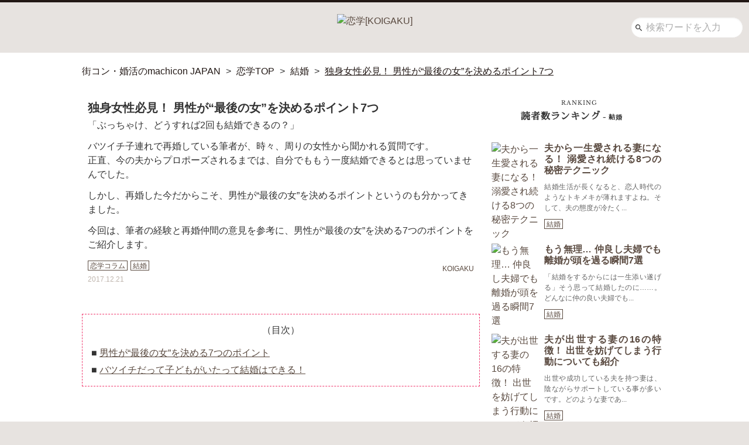

--- FILE ---
content_type: text/html; charset=UTF-8
request_url: https://machicon.jp/koigaku/column/197552/
body_size: 46760
content:
<!DOCTYPE html>
<html lang="ja">
<head>

	<script type="application/javascript" src="//anymind360.com/js/12631/ats.js"></script>

<script>
  var urlParams = new URLSearchParams(window.location.search);
  var canShowAds = true;
  if (urlParams.get('hide_ad') === 'true') {
    canShowAds = false;
    sessionStorage.setItem('hide_ads', 'true');
  }
  var hide_ads = sessionStorage.getItem('hide_ads');
  if (hide_ads) {
    canShowAds = false;
    var styles = document.createElement('style');
    styles.innerHTML = '#header, .lo-header-mj-link-sp, #geniee_overlay_outer, #csw-content-container, #csw_block { display: none !important; }';
    document.head.appendChild(styles);
  }
</script>
<title>独身女性必見！ 男性が“最後の女”を決めるポイント7つ | 恋学[KOIGAKU]</title>
<meta name='robots' content='max-image-preview:large' />
<style id='wp-img-auto-sizes-contain-inline-css' type='text/css'>
img:is([sizes=auto i],[sizes^="auto," i]){contain-intrinsic-size:3000px 1500px}
/*# sourceURL=wp-img-auto-sizes-contain-inline-css */
</style>
<style id='wp-block-library-inline-css' type='text/css'>
:root{--wp-block-synced-color:#7a00df;--wp-block-synced-color--rgb:122,0,223;--wp-bound-block-color:var(--wp-block-synced-color);--wp-editor-canvas-background:#ddd;--wp-admin-theme-color:#007cba;--wp-admin-theme-color--rgb:0,124,186;--wp-admin-theme-color-darker-10:#006ba1;--wp-admin-theme-color-darker-10--rgb:0,107,160.5;--wp-admin-theme-color-darker-20:#005a87;--wp-admin-theme-color-darker-20--rgb:0,90,135;--wp-admin-border-width-focus:2px}@media (min-resolution:192dpi){:root{--wp-admin-border-width-focus:1.5px}}.wp-element-button{cursor:pointer}:root .has-very-light-gray-background-color{background-color:#eee}:root .has-very-dark-gray-background-color{background-color:#313131}:root .has-very-light-gray-color{color:#eee}:root .has-very-dark-gray-color{color:#313131}:root .has-vivid-green-cyan-to-vivid-cyan-blue-gradient-background{background:linear-gradient(135deg,#00d084,#0693e3)}:root .has-purple-crush-gradient-background{background:linear-gradient(135deg,#34e2e4,#4721fb 50%,#ab1dfe)}:root .has-hazy-dawn-gradient-background{background:linear-gradient(135deg,#faaca8,#dad0ec)}:root .has-subdued-olive-gradient-background{background:linear-gradient(135deg,#fafae1,#67a671)}:root .has-atomic-cream-gradient-background{background:linear-gradient(135deg,#fdd79a,#004a59)}:root .has-nightshade-gradient-background{background:linear-gradient(135deg,#330968,#31cdcf)}:root .has-midnight-gradient-background{background:linear-gradient(135deg,#020381,#2874fc)}:root{--wp--preset--font-size--normal:16px;--wp--preset--font-size--huge:42px}.has-regular-font-size{font-size:1em}.has-larger-font-size{font-size:2.625em}.has-normal-font-size{font-size:var(--wp--preset--font-size--normal)}.has-huge-font-size{font-size:var(--wp--preset--font-size--huge)}.has-text-align-center{text-align:center}.has-text-align-left{text-align:left}.has-text-align-right{text-align:right}.has-fit-text{white-space:nowrap!important}#end-resizable-editor-section{display:none}.aligncenter{clear:both}.items-justified-left{justify-content:flex-start}.items-justified-center{justify-content:center}.items-justified-right{justify-content:flex-end}.items-justified-space-between{justify-content:space-between}.screen-reader-text{border:0;clip-path:inset(50%);height:1px;margin:-1px;overflow:hidden;padding:0;position:absolute;width:1px;word-wrap:normal!important}.screen-reader-text:focus{background-color:#ddd;clip-path:none;color:#444;display:block;font-size:1em;height:auto;left:5px;line-height:normal;padding:15px 23px 14px;text-decoration:none;top:5px;width:auto;z-index:100000}html :where(.has-border-color){border-style:solid}html :where([style*=border-top-color]){border-top-style:solid}html :where([style*=border-right-color]){border-right-style:solid}html :where([style*=border-bottom-color]){border-bottom-style:solid}html :where([style*=border-left-color]){border-left-style:solid}html :where([style*=border-width]){border-style:solid}html :where([style*=border-top-width]){border-top-style:solid}html :where([style*=border-right-width]){border-right-style:solid}html :where([style*=border-bottom-width]){border-bottom-style:solid}html :where([style*=border-left-width]){border-left-style:solid}html :where(img[class*=wp-image-]){height:auto;max-width:100%}:where(figure){margin:0 0 1em}html :where(.is-position-sticky){--wp-admin--admin-bar--position-offset:var(--wp-admin--admin-bar--height,0px)}@media screen and (max-width:600px){html :where(.is-position-sticky){--wp-admin--admin-bar--position-offset:0px}}

/*# sourceURL=wp-block-library-inline-css */
</style><style id='global-styles-inline-css' type='text/css'>
:root{--wp--preset--aspect-ratio--square: 1;--wp--preset--aspect-ratio--4-3: 4/3;--wp--preset--aspect-ratio--3-4: 3/4;--wp--preset--aspect-ratio--3-2: 3/2;--wp--preset--aspect-ratio--2-3: 2/3;--wp--preset--aspect-ratio--16-9: 16/9;--wp--preset--aspect-ratio--9-16: 9/16;--wp--preset--color--black: #000000;--wp--preset--color--cyan-bluish-gray: #abb8c3;--wp--preset--color--white: #ffffff;--wp--preset--color--pale-pink: #f78da7;--wp--preset--color--vivid-red: #cf2e2e;--wp--preset--color--luminous-vivid-orange: #ff6900;--wp--preset--color--luminous-vivid-amber: #fcb900;--wp--preset--color--light-green-cyan: #7bdcb5;--wp--preset--color--vivid-green-cyan: #00d084;--wp--preset--color--pale-cyan-blue: #8ed1fc;--wp--preset--color--vivid-cyan-blue: #0693e3;--wp--preset--color--vivid-purple: #9b51e0;--wp--preset--gradient--vivid-cyan-blue-to-vivid-purple: linear-gradient(135deg,rgb(6,147,227) 0%,rgb(155,81,224) 100%);--wp--preset--gradient--light-green-cyan-to-vivid-green-cyan: linear-gradient(135deg,rgb(122,220,180) 0%,rgb(0,208,130) 100%);--wp--preset--gradient--luminous-vivid-amber-to-luminous-vivid-orange: linear-gradient(135deg,rgb(252,185,0) 0%,rgb(255,105,0) 100%);--wp--preset--gradient--luminous-vivid-orange-to-vivid-red: linear-gradient(135deg,rgb(255,105,0) 0%,rgb(207,46,46) 100%);--wp--preset--gradient--very-light-gray-to-cyan-bluish-gray: linear-gradient(135deg,rgb(238,238,238) 0%,rgb(169,184,195) 100%);--wp--preset--gradient--cool-to-warm-spectrum: linear-gradient(135deg,rgb(74,234,220) 0%,rgb(151,120,209) 20%,rgb(207,42,186) 40%,rgb(238,44,130) 60%,rgb(251,105,98) 80%,rgb(254,248,76) 100%);--wp--preset--gradient--blush-light-purple: linear-gradient(135deg,rgb(255,206,236) 0%,rgb(152,150,240) 100%);--wp--preset--gradient--blush-bordeaux: linear-gradient(135deg,rgb(254,205,165) 0%,rgb(254,45,45) 50%,rgb(107,0,62) 100%);--wp--preset--gradient--luminous-dusk: linear-gradient(135deg,rgb(255,203,112) 0%,rgb(199,81,192) 50%,rgb(65,88,208) 100%);--wp--preset--gradient--pale-ocean: linear-gradient(135deg,rgb(255,245,203) 0%,rgb(182,227,212) 50%,rgb(51,167,181) 100%);--wp--preset--gradient--electric-grass: linear-gradient(135deg,rgb(202,248,128) 0%,rgb(113,206,126) 100%);--wp--preset--gradient--midnight: linear-gradient(135deg,rgb(2,3,129) 0%,rgb(40,116,252) 100%);--wp--preset--font-size--small: 13px;--wp--preset--font-size--medium: 20px;--wp--preset--font-size--large: 36px;--wp--preset--font-size--x-large: 42px;--wp--preset--spacing--20: 0.44rem;--wp--preset--spacing--30: 0.67rem;--wp--preset--spacing--40: 1rem;--wp--preset--spacing--50: 1.5rem;--wp--preset--spacing--60: 2.25rem;--wp--preset--spacing--70: 3.38rem;--wp--preset--spacing--80: 5.06rem;--wp--preset--shadow--natural: 6px 6px 9px rgba(0, 0, 0, 0.2);--wp--preset--shadow--deep: 12px 12px 50px rgba(0, 0, 0, 0.4);--wp--preset--shadow--sharp: 6px 6px 0px rgba(0, 0, 0, 0.2);--wp--preset--shadow--outlined: 6px 6px 0px -3px rgb(255, 255, 255), 6px 6px rgb(0, 0, 0);--wp--preset--shadow--crisp: 6px 6px 0px rgb(0, 0, 0);}:where(.is-layout-flex){gap: 0.5em;}:where(.is-layout-grid){gap: 0.5em;}body .is-layout-flex{display: flex;}.is-layout-flex{flex-wrap: wrap;align-items: center;}.is-layout-flex > :is(*, div){margin: 0;}body .is-layout-grid{display: grid;}.is-layout-grid > :is(*, div){margin: 0;}:where(.wp-block-columns.is-layout-flex){gap: 2em;}:where(.wp-block-columns.is-layout-grid){gap: 2em;}:where(.wp-block-post-template.is-layout-flex){gap: 1.25em;}:where(.wp-block-post-template.is-layout-grid){gap: 1.25em;}.has-black-color{color: var(--wp--preset--color--black) !important;}.has-cyan-bluish-gray-color{color: var(--wp--preset--color--cyan-bluish-gray) !important;}.has-white-color{color: var(--wp--preset--color--white) !important;}.has-pale-pink-color{color: var(--wp--preset--color--pale-pink) !important;}.has-vivid-red-color{color: var(--wp--preset--color--vivid-red) !important;}.has-luminous-vivid-orange-color{color: var(--wp--preset--color--luminous-vivid-orange) !important;}.has-luminous-vivid-amber-color{color: var(--wp--preset--color--luminous-vivid-amber) !important;}.has-light-green-cyan-color{color: var(--wp--preset--color--light-green-cyan) !important;}.has-vivid-green-cyan-color{color: var(--wp--preset--color--vivid-green-cyan) !important;}.has-pale-cyan-blue-color{color: var(--wp--preset--color--pale-cyan-blue) !important;}.has-vivid-cyan-blue-color{color: var(--wp--preset--color--vivid-cyan-blue) !important;}.has-vivid-purple-color{color: var(--wp--preset--color--vivid-purple) !important;}.has-black-background-color{background-color: var(--wp--preset--color--black) !important;}.has-cyan-bluish-gray-background-color{background-color: var(--wp--preset--color--cyan-bluish-gray) !important;}.has-white-background-color{background-color: var(--wp--preset--color--white) !important;}.has-pale-pink-background-color{background-color: var(--wp--preset--color--pale-pink) !important;}.has-vivid-red-background-color{background-color: var(--wp--preset--color--vivid-red) !important;}.has-luminous-vivid-orange-background-color{background-color: var(--wp--preset--color--luminous-vivid-orange) !important;}.has-luminous-vivid-amber-background-color{background-color: var(--wp--preset--color--luminous-vivid-amber) !important;}.has-light-green-cyan-background-color{background-color: var(--wp--preset--color--light-green-cyan) !important;}.has-vivid-green-cyan-background-color{background-color: var(--wp--preset--color--vivid-green-cyan) !important;}.has-pale-cyan-blue-background-color{background-color: var(--wp--preset--color--pale-cyan-blue) !important;}.has-vivid-cyan-blue-background-color{background-color: var(--wp--preset--color--vivid-cyan-blue) !important;}.has-vivid-purple-background-color{background-color: var(--wp--preset--color--vivid-purple) !important;}.has-black-border-color{border-color: var(--wp--preset--color--black) !important;}.has-cyan-bluish-gray-border-color{border-color: var(--wp--preset--color--cyan-bluish-gray) !important;}.has-white-border-color{border-color: var(--wp--preset--color--white) !important;}.has-pale-pink-border-color{border-color: var(--wp--preset--color--pale-pink) !important;}.has-vivid-red-border-color{border-color: var(--wp--preset--color--vivid-red) !important;}.has-luminous-vivid-orange-border-color{border-color: var(--wp--preset--color--luminous-vivid-orange) !important;}.has-luminous-vivid-amber-border-color{border-color: var(--wp--preset--color--luminous-vivid-amber) !important;}.has-light-green-cyan-border-color{border-color: var(--wp--preset--color--light-green-cyan) !important;}.has-vivid-green-cyan-border-color{border-color: var(--wp--preset--color--vivid-green-cyan) !important;}.has-pale-cyan-blue-border-color{border-color: var(--wp--preset--color--pale-cyan-blue) !important;}.has-vivid-cyan-blue-border-color{border-color: var(--wp--preset--color--vivid-cyan-blue) !important;}.has-vivid-purple-border-color{border-color: var(--wp--preset--color--vivid-purple) !important;}.has-vivid-cyan-blue-to-vivid-purple-gradient-background{background: var(--wp--preset--gradient--vivid-cyan-blue-to-vivid-purple) !important;}.has-light-green-cyan-to-vivid-green-cyan-gradient-background{background: var(--wp--preset--gradient--light-green-cyan-to-vivid-green-cyan) !important;}.has-luminous-vivid-amber-to-luminous-vivid-orange-gradient-background{background: var(--wp--preset--gradient--luminous-vivid-amber-to-luminous-vivid-orange) !important;}.has-luminous-vivid-orange-to-vivid-red-gradient-background{background: var(--wp--preset--gradient--luminous-vivid-orange-to-vivid-red) !important;}.has-very-light-gray-to-cyan-bluish-gray-gradient-background{background: var(--wp--preset--gradient--very-light-gray-to-cyan-bluish-gray) !important;}.has-cool-to-warm-spectrum-gradient-background{background: var(--wp--preset--gradient--cool-to-warm-spectrum) !important;}.has-blush-light-purple-gradient-background{background: var(--wp--preset--gradient--blush-light-purple) !important;}.has-blush-bordeaux-gradient-background{background: var(--wp--preset--gradient--blush-bordeaux) !important;}.has-luminous-dusk-gradient-background{background: var(--wp--preset--gradient--luminous-dusk) !important;}.has-pale-ocean-gradient-background{background: var(--wp--preset--gradient--pale-ocean) !important;}.has-electric-grass-gradient-background{background: var(--wp--preset--gradient--electric-grass) !important;}.has-midnight-gradient-background{background: var(--wp--preset--gradient--midnight) !important;}.has-small-font-size{font-size: var(--wp--preset--font-size--small) !important;}.has-medium-font-size{font-size: var(--wp--preset--font-size--medium) !important;}.has-large-font-size{font-size: var(--wp--preset--font-size--large) !important;}.has-x-large-font-size{font-size: var(--wp--preset--font-size--x-large) !important;}
/*# sourceURL=global-styles-inline-css */
</style>

<style id='classic-theme-styles-inline-css' type='text/css'>
/*! This file is auto-generated */
.wp-block-button__link{color:#fff;background-color:#32373c;border-radius:9999px;box-shadow:none;text-decoration:none;padding:calc(.667em + 2px) calc(1.333em + 2px);font-size:1.125em}.wp-block-file__button{background:#32373c;color:#fff;text-decoration:none}
/*# sourceURL=/wp-includes/css/classic-themes.min.css */
</style>
<script type="text/javascript" src="https://machicon.jp/koigaku/wp/wp-content/themes/blankslate/js/src/jquery-3.7.1.js?ver=2b2116699ee2cc0c2bbdba6267278dfdd9d3fc63" id="jquery-script-js"></script>
<link rel='shortlink' href='https://machicon.jp/koigaku/?p=197552' />
<meta charset="UTF-8" />
<meta name="viewport" content="width=device-width,initial-scale=1" />
<meta name="keywords" content="恋,恋愛,恋学,恋学コラム,結婚,独身女性必見！ 男性が“最後の女”を決めるポイント7つ,最後の女" />
<meta name="description" content="「ぶっちゃけ、どうすれば2回も結婚できるの？」バツイチ子連れで再婚している筆者が、時々、周りの女性から聞かれる質問です。正直、今の夫からプロポーズされるまでは、自分でももう一度結婚できるとは思っていませんでした。しかし、再婚した今だからこそ、男性が“最後の女”を決めるポイントというのも分かってきました。今回は、筆者の経験と再婚仲間の意見を参考に、男性が“最後の女”を決める7つのポイントをご紹介します。" />
<link rel="canonical" href="https://machicon.jp/koigaku/column/197552/" />
<link rel="alternate" type="application/rss+xml" title="フィード ｜恋学[KOIGAKU]" href="https://machicon.jp/koigaku/feed/" />
<link rel="apple-touch-icon" href="https://machicon.jp/koigaku/wp/wp-content/themes/blankslate/images/dest/apple-touch-icon.png" />
<link rel="icon" sizes="16x16 32x32 48x48 128x128 256x256"
  href="https://machicon.jp/koigaku/wp/wp-content/themes/blankslate/images/appicon/favicon.ico" />
<!-- Google関連 -->
<link rel="preconnect" href="//fonts.gstatic.com/" crossorigin>
<link rel="preconnect" href="//pagead2.googlesyndication.com/" crossorigin>
<link rel="dns-prefetch" href="//ajax.googleapis.com/">
<link rel="dns-prefetch" href="//www.googletagmanager.com/">
<link rel="dns-prefetch" href="//www.google-analytics.com/">
<!-- Facebook -->
<meta property="og:title" content="独身女性必見！ 男性が“最後の女”を決めるポイント7つ | 恋学[KOIGAKU]" />
<meta property="og:description" content="「ぶっちゃけ、どうすれば2回も結婚できるの？」バツイチ子連れで再婚している筆者が、時々、周りの女性から聞かれる質問です。正直、今の夫からプロポーズされるまでは、自分でももう一度結婚できるとは思っていませんでした。しかし、再婚した今だからこそ、男性が“最後の女”を決めるポイントというのも分かってきました。今回は、筆者の経験と再婚仲間の意見を参考に、男性が“最後の女”を決める7つのポイントをご紹介します。" />
<meta property="og:image" content="https://machicon.jp/koigaku/wp/wp-content/images/random_img/iStock-918109630.jpg" />
<meta property="og:url" content="https://machicon.jp/koigaku/column/197552/" />
<meta property="og:site_name" content="恋に悩む女性のための恋愛・婚活メディア｜恋学[KOIGAKU]" />
<meta property="og:type" content="website" />
<meta property="fb:admins" content="1073741825" />
<!-- Twitter -->
<meta name="twitter:card" content="summary">
<meta name="twitter:site" content="@Koi_Gaku">
<meta name="twitter:title" content="独身女性必見！ 男性が“最後の女”を決めるポイント7つ | 恋学[KOIGAKU]" />
<meta name="twitter:description" content="「ぶっちゃけ、どうすれば2回も結婚できるの？」バツイチ子連れで再婚している筆者が、時々、周りの女性から聞かれる質問です。正直、今の夫からプロポーズされるまでは、自分でももう一度結婚できるとは思っていませんでした。しかし、再婚した今だからこそ、男性が“最後の女”を決めるポイントというのも分かってきました。今回は、筆者の経験と再婚仲間の意見を参考に、男性が“最後の女”を決める7つのポイントをご紹介します。" />
<meta name="twitter:image" content="https://machicon.jp/koigaku/wp/wp-content/images/random_img/iStock-182835478.jpg" />
<meta name="twitter:url" content="https://machicon.jp/koigaku/column/197552/" />
<style>
  @charset "UTF-8";html{box-sizing:border-box}*,*:after,*:before{box-sizing:inherit}html{height:100%;background-color:#e7e3e0;background-image:url("https://machicon.jp/koigaku/wp/wp-content/themes/blankslate/images/dest/bg_pattern2.png");background-position:center top;background-size:160%;background-attachment:fixed;font-size:62.5%}body.body_fixed{position:fixed;width:100%;height:100%}body:not(#appbody){padding-top:0}body:not(#appbody):before{content:"";position:fixed;top:0;left:0;z-index:-1;display:none;width:100%;height:100%;background-color:#e7e3e0;background-image:url("https://machicon.jp/koigaku/wp/wp-content/themes/blankslate/images/dest/bg_pattern2.png");background-position:center top;background-size:160%}img{height:auto;vertical-align:middle}#wrapper{position:relative}#wrapper.wrapper_pc{padding-top:0}#wrapper.header_fixed{margin-top:136px}.button,[type=button],[type=reset],[type=submit]{-webkit-appearance:none;-moz-appearance:none;appearance:none;background-color:#59493f;border:0;border-radius:3px;color:#fff;cursor:pointer;display:inline-block;font-family:-apple-system,BlinkMacSystemFont,Avenir Next,Avenir,Segoe UI,Lucida Grande,Helvetica Neue,Helvetica,Fira Sans,Roboto,Noto,Droid Sans,Cantarell,Oxygen,Ubuntu,Franklin Gothic Medium,Century Gothic,Liberation Sans,sans-serif;font-size:16px;font-size:1.6rem;-webkit-font-smoothing:antialiased;font-weight:600;line-height:1;padding:.75em 1.5em;text-align:center;text-decoration:none;transition:background-color 150ms ease;-webkit-user-select:none;-moz-user-select:none;-ms-user-select:none;user-select:none;vertical-align:middle;white-space:nowrap}.button:hover,.button:focus,[type=button]:hover,[type=button]:focus,[type=reset]:hover,[type=reset]:focus,[type=submit]:hover,[type=submit]:focus{background-color:#473a32;color:#fff}.button:disabled,[type=button]:disabled,[type=reset]:disabled,[type=submit]:disabled{cursor:not-allowed;opacity:.5;-ms-filter:"progid:DXImageTransform.Microsoft.Alpha(Opacity=50)"}.button:disabled:hover,[type=button]:disabled:hover,[type=reset]:disabled:hover,[type=submit]:disabled:hover{background-color:#59493f}fieldset{background-color:transparent;border:0;margin:0;padding:0}legend{font-weight:600;margin-bottom:.375em;padding:0}label{display:block;font-weight:600;margin-bottom:.375em}input,select,textarea{display:block;font-family:-apple-system,BlinkMacSystemFont,Avenir Next,Avenir,Segoe UI,Lucida Grande,Helvetica Neue,Helvetica,Fira Sans,Roboto,Noto,Droid Sans,Cantarell,Oxygen,Ubuntu,Franklin Gothic Medium,Century Gothic,Liberation Sans,sans-serif;font-size:16px;font-size:1.6rem}[type=color],[type=date],[type=datetime],[type=datetime-local],[type=email],[type=month],[type=number],[type=password],[type=search],[type=tel],[type=text],[type=time],[type=url],[type=week],input:not([type]),textarea{-webkit-appearance:none;-moz-appearance:none;appearance:none;background-color:#fff;border:1px solid #59493f;border-radius:3px;box-shadow:inset 0 1px 3px rgba(0,0,0,.06);box-sizing:border-box;margin-bottom:.75em;padding:.5em;transition:border-color 150ms ease;width:100%}[type=color]:hover,[type=date]:hover,[type=datetime]:hover,[type=datetime-local]:hover,[type=email]:hover,[type=month]:hover,[type=number]:hover,[type=password]:hover,[type=search]:hover,[type=tel]:hover,[type=text]:hover,[type=time]:hover,[type=url]:hover,[type=week]:hover,input:not([type]):hover,textarea:hover{border-color:#473a32}[type=color]:focus,[type=date]:focus,[type=datetime]:focus,[type=datetime-local]:focus,[type=email]:focus,[type=month]:focus,[type=number]:focus,[type=password]:focus,[type=search]:focus,[type=tel]:focus,[type=text]:focus,[type=time]:focus,[type=url]:focus,[type=week]:focus,input:not([type]):focus,textarea:focus{border-color:#59493f;box-shadow:inset 0 1px 3px rgba(0,0,0,.06),0 0 5px rgba(74,61,52,.7);outline:none}[type=color]:disabled,[type=date]:disabled,[type=datetime]:disabled,[type=datetime-local]:disabled,[type=email]:disabled,[type=month]:disabled,[type=number]:disabled,[type=password]:disabled,[type=search]:disabled,[type=tel]:disabled,[type=text]:disabled,[type=time]:disabled,[type=url]:disabled,[type=week]:disabled,input:not([type]):disabled,textarea:disabled{background-color:#f2f2f2;cursor:not-allowed}[type=color]:disabled:hover,[type=date]:disabled:hover,[type=datetime]:disabled:hover,[type=datetime-local]:disabled:hover,[type=email]:disabled:hover,[type=month]:disabled:hover,[type=number]:disabled:hover,[type=password]:disabled:hover,[type=search]:disabled:hover,[type=tel]:disabled:hover,[type=text]:disabled:hover,[type=time]:disabled:hover,[type=url]:disabled:hover,[type=week]:disabled:hover,input:not([type]):disabled:hover,textarea:disabled:hover{border:1px solid #59493f}[type=color]::-webkit-input-placeholder,[type=date]::-webkit-input-placeholder,[type=datetime]::-webkit-input-placeholder,[type=datetime-local]::-webkit-input-placeholder,[type=email]::-webkit-input-placeholder,[type=month]::-webkit-input-placeholder,[type=number]::-webkit-input-placeholder,[type=password]::-webkit-input-placeholder,[type=search]::-webkit-input-placeholder,[type=tel]::-webkit-input-placeholder,[type=text]::-webkit-input-placeholder,[type=time]::-webkit-input-placeholder,[type=url]::-webkit-input-placeholder,[type=week]::-webkit-input-placeholder,input:not([type])::-webkit-input-placeholder,textarea::-webkit-input-placeholder{color:#adadad}[type=color]:-ms-input-placeholder,[type=date]:-ms-input-placeholder,[type=datetime]:-ms-input-placeholder,[type=datetime-local]:-ms-input-placeholder,[type=email]:-ms-input-placeholder,[type=month]:-ms-input-placeholder,[type=number]:-ms-input-placeholder,[type=password]:-ms-input-placeholder,[type=search]:-ms-input-placeholder,[type=tel]:-ms-input-placeholder,[type=text]:-ms-input-placeholder,[type=time]:-ms-input-placeholder,[type=url]:-ms-input-placeholder,[type=week]:-ms-input-placeholder,input:not([type]):-ms-input-placeholder,textarea:-ms-input-placeholder{color:#adadad}[type=color]::placeholder,[type=date]::placeholder,[type=datetime]::placeholder,[type=datetime-local]::placeholder,[type=email]::placeholder,[type=month]::placeholder,[type=number]::placeholder,[type=password]::placeholder,[type=search]::placeholder,[type=tel]::placeholder,[type=text]::placeholder,[type=time]::placeholder,[type=url]::placeholder,[type=week]::placeholder,input:not([type])::placeholder,textarea::placeholder{color:#adadad}textarea{resize:vertical}[type=checkbox],[type=radio]{display:inline;margin-right:.375em}[type=file]{margin-bottom:.75em;width:100%}select{margin-bottom:.75em;width:100%}html{box-sizing:border-box}*,*:before,*:after{box-sizing:inherit}html,body{height:100%;margin:0}@font-face{font-family:icomoon;src:url("https://machicon.jp/koigaku/wp/wp-content/themes/blankslate/fonts/icomoon/icomoon.eot?ig3lv5");src:url("https://machicon.jp/koigaku/wp/wp-content/themes/blankslate/fonts/icomoon/icomoon.eot?ig3lv5#iefix") format("embedded-opentype"),url("https://machicon.jp/koigaku/wp/wp-content/themes/blankslate/fonts/icomoon/icomoon.ttf?ig3lv5") format("truetype"),url("https://machicon.jp/koigaku/wp/wp-content/themes/blankslate/fonts/icomoon/icomoon.woff?ig3lv5") format("woff"),url("https://machicon.jp/koigaku/wp/wp-content/themes/blankslate/fonts/icomoon/icomoon.svg?ig3lv5#icomoon") format("svg")}.container_top{margin-top:0}.contents_3col .contents-left{display:none}.privacy-policy{height:30px}.privacy-policy-font{margin:0 auto;font-weight:700;font-size:16px;font-size:1.6rem;text-align:center;letter-spacing:1px}.inarticle-ads{width:100%;font-size:0}.inarticle-ads__item{display:inline-block;vertical-align:top;width:50%}.cta_box{position:relative;background-color:#d9ba3b;z-index:10;width:auto;height:44px;border-radius:5px;text-align:center;line-height:35px;color:#59493f;font-weight:bolder;font-size:17px}.cta_box:after{content:'';display:block;top:0;left:0;width:100%;height:100%}.cta_box a{color:#59493f;font-weight:bolder;font-size:17px;display:block;width:100%;height:100%;letter-spacing:0;text-decoration:none}.cta_box a:active,.cta_box a:focus,.cta_box a:hover{color:#59493f}.cta_sp_box{position:relative;background-color:#d9ba3b;z-index:10;width:auto;height:44px;border-radius:5px;text-align:center;line-height:35px;color:#59493f;font-weight:bolder;font-size:15px;margin-bottom:15px}.cta_sp_box:after{content:'';display:block;top:0;left:0;width:100%;height:100%}.cta_sp_box a{color:#59493f;font-weight:bolder;font-size:15px;display:block;width:90%;height:100%;margin-left:20px;-ms-flex-line-pack:center;align-content:center;letter-spacing:0;text-decoration:none}.cta_sp_box a:active,.cta_sp_box a:focus,.cta_sp_box a:hover{color:#59493f}.ivery_cta_btn{position:relative}.ivery_cta_btn:after{position:absolute;z-index:-1;background-color:#efd465;border-radius:5px;-webkit-transform:translateY(-6px);transform:translateY(-6px)}ul,ol{list-style-type:none;margin:0;padding:0}dl{margin:0}dt{font-weight:600;margin:0}dd{margin:0}figure{margin:0}img,picture{margin:0;max-width:100%}audio,canvas,iframe,svg,video{max-width:100%}table{border-collapse:collapse;margin:.75em 0;table-layout:fixed;width:100%}th{border-bottom:1px solid #43372f;font-weight:600;padding:.75em 0;text-align:left}td{border-bottom:1px solid #59493f;padding:.75em 0}tr,td,th{vertical-align:middle}body{color:#333;font-family:-apple-system,BlinkMacSystemFont,Avenir Next,Avenir,Segoe UI,Lucida Grande,Helvetica Neue,Helvetica,Fira Sans,Roboto,Noto,Droid Sans,Cantarell,Oxygen,Ubuntu,Franklin Gothic Medium,Century Gothic,Liberation Sans,sans-serif;font-size:16px;font-size:1.6rem;line-height:1.5}h1,h2,h3,h4,h5,h6{font-family:-apple-system,BlinkMacSystemFont,Avenir Next,Avenir,Segoe UI,Lucida Grande,Helvetica Neue,Helvetica,Fira Sans,Roboto,Noto,Droid Sans,Cantarell,Oxygen,Ubuntu,Franklin Gothic Medium,Century Gothic,Liberation Sans,sans-serif;font-size:1.25em;font-weight:400;line-height:1.2;margin:0 0 .75em}p{margin:0 0 .75em}a{color:#59493f;text-decoration:none;transition:color 150ms ease}a:active,a:focus,a:hover{color:#9f8778}hr{border-bottom:1px solid #59493f;border-left:0;border-right:0;border-top:0;margin:1.5em 0}.column-content p{display:block}.column-content strong{font-weight:700}.column-content em{font-style:italic}.column-content blockquote{display:block;-webkit-margin-before:1em;-webkit-margin-after:1em;-webkit-margin-start:40px;-webkit-margin-end:40px}.column-content .item_heading:after{clear:both;content:"";display:block}.column-content .aligncenter{display:block;margin:1em auto}.column-content .alignright{display:block;margin-left:auto}.column-content .alignleft{display:block;margin-right:auto}.column-content img[class*=wp-image-],.column-content img[class*=attachment]{max-width:100%;height:auto}.column-content .column-fullcontent-door{display:none}@font-face{font-family:icomoon;src:url("https://machicon.jp/koigaku/wp/wp-content/themes/blankslate/fonts/icomoon/icomoon.eot?ig3lv5");src:url("https://machicon.jp/koigaku/wp/wp-content/themes/blankslate/fonts/icomoon/icomoon.eot?ig3lv5#iefix") format("embedded-opentype"),url("https://machicon.jp/koigaku/wp/wp-content/themes/blankslate/fonts/icomoon/icomoon.ttf?ig3lv5") format("truetype"),url("https://machicon.jp/koigaku/wp/wp-content/themes/blankslate/fonts/icomoon/icomoon.woff?ig3lv5") format("woff"),url("https://machicon.jp/koigaku/wp/wp-content/themes/blankslate/fonts/icomoon/icomoon.svg?ig3lv5#icomoon") format("svg")}[class^=icon-],[class*=" icon-"]{font-family:icomoon!important;speak:none;font-style:normal;font-weight:400;font-variant:normal;text-transform:none;line-height:1;-webkit-font-smoothing:antialiased;-moz-osx-font-smoothing:grayscale}.icon-add:before{content:"\e145"}.icon-close:before{content:"\e5cd"}.icon-star:before{content:"\e838"}.icon-chevron_down:before{content:"\e313"}.icon-chevron_left:before{content:"\e314"}.icon-chevron_right:before{content:"\e315"}.icon-chevron_up:before{content:"\e316"}.icon-last_page:before{content:"\e5dd"}.icon-menu:before{content:"\e5d2"}.icon-search:before{content:"\e8b6"}.slick-slider{position:relative;display:block;box-sizing:border-box;-webkit-touch-callout:none;-webkit-user-select:none;-moz-user-select:none;-ms-user-select:none;user-select:none;-ms-touch-action:pan-y;touch-action:pan-y;-webkit-tap-highlight-color:transparent}.slick-list{position:relative;overflow:hidden;display:block;margin:0;padding:0}.slick-list:focus{outline:none}.slick-list.dragging{cursor:pointer;cursor:hand}.slick-slider .slick-track,.slick-slider .slick-list{-webkit-transform:translate3d(0,0,0);transform:translate3d(0,0,0)}.slick-track{position:relative;left:0;top:0;display:block}.slick-track:before,.slick-track:after{content:"";display:table}.slick-track:after{clear:both}.slick-loading .slick-track{visibility:hidden}.slick-slide{float:left;height:100%;min-height:1px;display:none}[dir=rtl] .slick-slide{float:right}.slick-slide img{display:block}.slick-slide.slick-loading img{display:none}.slick-slide.dragging img{pointer-events:none}.slick-initialized .slick-slide{display:block}.slick-loading .slick-slide{visibility:hidden}.slick-vertical .slick-slide{display:block;height:auto;border:1px solid transparent}.slick-arrow.slick-hidden{display:none}.slick-loading .slick-list{background:#fff url(/wp/wp-content/themes/blankslate/ajax-loader.gif) center center no-repeat}@font-face{font-family:slick;src:url("https://machicon.jp/koigaku/wp/wp-content/themes/blankslate/fonts/slick/slick.eot");src:url("https://machicon.jp/koigaku/wp/wp-content/themes/blankslate/fonts/slick/slick.eot?#iefix") format("embedded-opentype"),url("https://machicon.jp/koigaku/wp/wp-content/themes/blankslate/fonts/slick/slick.woff") format("woff"),url("https://machicon.jp/koigaku/wp/wp-content/themes/blankslate/fonts/slick/slick.ttf") format("truetype"),url("https://machicon.jp/koigaku/wp/wp-content/themes/blankslate/fonts/slick/slick.svg#slick") format("svg")}.slick-prev,.slick-next{position:absolute;display:block;height:20px;width:20px;line-height:0;font-size:0;cursor:pointer;background:transparent;color:transparent;top:50%;-webkit-transform:translate(0,-50%);transform:translate(0,-50%);padding:0;border:none;outline:none}.slick-prev:hover,.slick-prev:focus,.slick-next:hover,.slick-next:focus{outline:none;background:transparent;color:transparent}.slick-prev:hover:before,.slick-prev:focus:before,.slick-next:hover:before,.slick-next:focus:before{opacity:1;-ms-filter:"progid:DXImageTransform.Microsoft.Alpha(Opacity=100)"}.slick-prev.slick-disabled:before,.slick-next.slick-disabled:before{opacity:.25;-ms-filter:"progid:DXImageTransform.Microsoft.Alpha(Opacity=25)"}.slick-prev:before,.slick-next:before{font-family:slick;font-size:20px;line-height:1;color:white;opacity:.75;-ms-filter:"progid:DXImageTransform.Microsoft.Alpha(Opacity=75)";-webkit-font-smoothing:antialiased;-moz-osx-font-smoothing:grayscale}.slick-prev{left:-25px}[dir=rtl] .slick-prev{left:auto;right:-25px}.slick-prev:before{content:"←"}[dir=rtl] .slick-prev:before{content:"→"}.slick-next{right:-25px}[dir=rtl] .slick-next{left:-25px;right:auto}.slick-next:before{content:"→"}[dir=rtl] .slick-next:before{content:"←"}.slick-dotted.slick-slider{margin-bottom:30px}.slick-dots{position:absolute;bottom:-25px;list-style:none;display:block;text-align:center;padding:0;margin:0;width:100%}.slick-dots li{position:relative;display:inline-block;height:20px;width:20px;margin:0 5px;padding:0;cursor:pointer}.slick-dots li button{border:0;background:transparent;display:block;height:20px;width:20px;outline:none;line-height:0;font-size:0;color:transparent;padding:5px;cursor:pointer}.slick-dots li button:hover,.slick-dots li button:focus{outline:none}.slick-dots li button:hover:before,.slick-dots li button:focus:before{opacity:1;-ms-filter:"progid:DXImageTransform.Microsoft.Alpha(Opacity=100)"}.slick-dots li button:before{position:absolute;top:0;left:0;content:"•";width:20px;height:20px;font-family:slick;font-size:16px;line-height:20px;text-align:center;color:#59493f;opacity:.25;-ms-filter:"progid:DXImageTransform.Microsoft.Alpha(Opacity=25)";-webkit-font-smoothing:antialiased;-moz-osx-font-smoothing:grayscale}.slick-dots li.slick-active button:before{color:#59493f;opacity:.75;-ms-filter:"progid:DXImageTransform.Microsoft.Alpha(Opacity=75)"}.slick-slide{position:relative}.slick-slider{z-index:0}.slick-dotted.slick-slider{margin-bottom:0}.slick-dots{bottom:4px}.slick-dots button[type=button]:hover,.slick-dots button[type=button]:focus{background-color:transparent}.slick-dots li{width:8px;height:8px;margin:0 5px;margin:0 .5rem}.slick-dots li button{width:8px;height:8px}.slick-dots li button:before{width:8px;height:8px;font-size:8px;color:#59493f;line-height:8px;text-shadow:none;opacity:.4;-ms-filter:"progid:DXImageTransform.Microsoft.Alpha(Opacity=40)";transition:all .5s}.slick-dots li.slick-active button:before{color:#59493f;text-shadow:none;opacity:.8;-ms-filter:"progid:DXImageTransform.Microsoft.Alpha(Opacity=80)"}.slick-arrow{z-index:100;width:52px;height:52px;border-radius:26px;background-color:rgba(255,255,255,.85);box-shadow:0 0 6px 0 rgba(0,0,0,.25);outline:none;cursor:pointer;transition:background-color .5s,box-shadow .5s;-webkit-transform:translate3d(0,-50%,0);transform:translate3d(0,-50%,0)}.slick-arrow:hover,.slick-arrow:focus{background-color:#fff;box-shadow:0 0 6px 0 rgba(0,0,0,.4)}.slick-arrow:before{color:#333;font-family:icomoon;font-size:30px;opacity:1;-ms-filter:"progid:DXImageTransform.Microsoft.Alpha(Opacity=100)"}.slick-prev{left:8px}.slick-prev:before{content:"\e314"}.slick-next{right:8px}.slick-next:before{content:"\e315"}.ptn,.pvn,.pan{padding-top:0!important}.pts,.pvs,.pas{padding-top:.5em!important}.ptm,.pvm,.pam{padding-top:1em!important}.ptl,.pvl,.pal{padding-top:1.5em!important}.ptxl,.pvxl,.paxl{padding-top:2em!important}.prn,.phn,.pan{padding-right:0!important}.prs,.phs,.pas{padding-right:.5em!important}.prm,.phm,.pam{padding-right:1em!important}.prl,.phl,.pal{padding-right:1.5em!important}.prxl,.phxl,.paxl{padding-right:2em!important}.pbn,.pvn,.pan{padding-bottom:0!important}.pbs,.pvs,.pas{padding-bottom:.5em!important}.pbm,.pvm,.pam{padding-bottom:1em!important}.pbl,.pvl,.pal{padding-bottom:1.5em!important}.pbxl,.pvxl,.paxl{padding-bottom:2em!important}.pln,.phn,.pan{padding-left:0!important}.pls,.phs,.pas{padding-left:.5em!important}.plm,.phm,.pam{padding-left:1em!important}.pll,.phl,.pal{padding-left:1.5em!important}.plxl,.phxl,.paxl{padding-left:2em!important}.mtn,.mvn,.man{margin-top:0!important}.mts,.mvs,.mas{margin-top:.5em!important}.mtm,.mvm,.mam{margin-top:1em!important}.mtl,.mvl,.mal{margin-top:1.5em!important}.mtxl,.mvxl,.maxl{margin-top:2em!important}.mrn,.mhn,.man{margin-right:0!important}.mrs,.mhs,.mas{margin-right:.5em!important}.mrm,.mhm,.mam{margin-right:1em!important}.mrl,.mhl,.mal{margin-right:1.5em!important}.mrxl,.mhxl,.maxl{margin-right:2em!important}.mbn,.mvn,.man{margin-bottom:0!important}.mbs,.mvs,.mas{margin-bottom:.5em!important}.mbm,.mvm,.mam{margin-bottom:1em!important}.mbl,.mvl,.mal{margin-bottom:1.5em!important}.mbxl,.mvxl,.maxl{margin-bottom:2em!important}.mln,.mhn,.man{margin-left:0!important}.mls,.mhs,.mas{margin-left:.5em!important}.mlm,.mhm,.mam{margin-left:1em!important}.mll,.mhl,.mal{margin-left:1.5em!important}.mlxl,.mhxl,.maxl{margin-left:2em!important}.mra,.mha{margin-right:auto!important}.mla,.mha{margin-left:auto!important}.text-left{text-align:left}.text-right{text-align:right}.text-center{text-align:center}.note:not(ul),ul.note>li{padding-left:1em;text-indent:-1em}.note:not(ul):before,ul.note>li:before{content:"※"}@font-face{font-family:Libre Baskerville;src:local("Libre Baskerville"),local("LibreBaskerville-Regular"),url(https://fonts.gstatic.com/s/librebaskerville/v4/pR0sBQVcY0JZc_ciXjFsK56jerHLVJWaC-9Ja-RK4Ug.woff2) format("woff2");unicode-range:U+0100-024F,U+1E00-1EFF,U+20A0-20AB,U+20AD-20CF,U+2C60-2C7F,U+A720-A7FF;font-display:swap}@font-face{font-family:Libre Baskerville;src:local("Libre Baskerville"),local("LibreBaskerville-Regular"),url(https://fonts.gstatic.com/s/librebaskerville/v4/pR0sBQVcY0JZc_ciXjFsK8j0T1k_tV7QYhgnOhA2764.woff2) format("woff2");unicode-range:U+0000-00FF,U+0131,U+0152-0153,U+02C6,U+02DA,U+02DC,U+2000-206F,U+2074,U+20AC,U+2212,U+2215;font-display:swap}@font-face{font-family:Hannari;src:url(https://fonts.gstatic.com/ea/sawarabimincho/v1/SawarabiMincho-Regular.woff2) format("woff2");font-display:swap}.circlebtn{display:inline-block;width:48px;height:48px;padding:2px 0;border-width:0;border-radius:26px;background-color:rgba(255,255,255,.85);color:#221815;text-align:center;box-shadow:0 0 6px 0 rgba(0,0,0,.25);outline:none;cursor:pointer;transition:background-color .5s,box-shadow .5s;-webkit-transform:translate3d(0,0,0);transform:translate3d(0,0,0)}.circlebtn:hover,.circlebtn:focus{background-color:#fff;color:#221815;box-shadow:0 0 6px 0 rgba(0,0,0,.4)}.circlebtn>button{padding:0;border:0;background:none}.circlebtn>[class^=icon-]{font-size:24px;font-size:2.4rem}.circlebtn-label{display:block;margin-top:8px;font-family:Libre Baskerville,serif;font-size:8px;line-height:1;letter-spacing:-.1em}.circlebtn>[type=submit]{position:relative;z-index:1001;width:48px;height:48px;padding:0 0 16px;border-radius:50%;color:#221815;background:none;font-family:Libre Baskerville,serif;font-size:8px;font-weight:400;line-height:1;letter-spacing:-.1em;outline:none}.circlebtn>[type=submit]+.icon-search{position:absolute;top:0;right:0;left:0;z-index:1000;margin:21px auto 0}.pagetopBtn{display:block;margin:0;padding:15px 10px;padding:1.5rem 1rem;background-color:rgba(255,255,255,.85);text-align:center;line-height:22px;line-height:2.2rem}.pagetopBtn:after{content:"\e316";margin-right:-22px;margin-right:-2.2rem;font-family:icomoon;font-size:22px;font-size:2.2rem;line-height:1;vertical-align:-4px}.pagetopBtn:hover,.pagetopBtn:focus{color:#59493f}.pagetopBtn_home{border-bottom:1px solid #beb4ac}.switch{height:24px;height:2.4rem}.switch input[type=checkbox]{opacity:0;-ms-filter:"progid:DXImageTransform.Microsoft.Alpha(Opacity=0)"}.switch input[type=checkbox]+label{position:relative;display:inline-block;width:48px;width:4.8rem;height:24px;height:2.4rem;cursor:pointer;background:#ccc;border-radius:1.2rem;transition:background-color .4s}.switch input[type=checkbox]+label:before{content:"OFF";position:absolute;left:-35px;left:-3.5rem;width:35px;width:3.5rem;color:#ccc;font-weight:400;line-height:24px;line-height:2.4rem;transition:color .4s}.switch input[type=checkbox]+label:after{content:'';position:absolute;left:0;width:18px;width:1.8rem;height:18px;height:1.8rem;margin:3px;margin:.3rem;background:#fff;border-radius:.9rem;-webkit-transform:translateX(0);transform:translateX(0);transition:-webkit-transform .4s;transition:transform .4s;transition:transform .4s,-webkit-transform .4s}.switch input[type=checkbox]:checked+label{background:#7e6b5a}.switch input[type=checkbox]:checked+label:before{content:"ON";color:#7e6b5a}.switch input[type=checkbox]:checked+label:after{-webkit-transform:translateX(2.4rem);transform:translateX(2.4rem)}.tag-item{display:inline-block;background-color:#fff}.tag-item>a{display:block;margin:0;padding:2px 5px 1px;padding:.2rem .5rem .1rem;border:1px solid #59493f;background-color:#fff;font-size:12px;font-size:1.2rem;transition:border-color .5s,background-color .5s,color .5s}.tag-item>a:hover,.tag-item>a:focus{border-color:#9f8778;background-color:rgba(231,227,224,.2)}.tag-list:after{clear:both;content:"";display:block}.tag-list .tag-item{float:left;margin:0 10px 10px 0;margin:0 1rem 1rem 0}.adpost{margin:15px 0;margin:1.5rem 0}.adpost-title{margin-bottom:10px;margin-bottom:1rem;border-bottom:1px solid #cac5c2;color:#59493f}.adpost-list:after{clear:both;content:"";display:block}.adpost-list .adpost-item{float:left;width:50%}.adpost-list .adpost-item>a{position:relative;display:block}.adpost-list .adpost-item:nth-child(1){padding:0 1px 1px 0}.adpost-list .adpost-item:nth-child(2){padding:0 0 1px 1px}.adpost-list .adpost-item:nth-child(3){padding:1px 1px 0 0}.adpost-list .adpost-item:nth-child(4){padding:1px 0 0 1px}.adpost-list .adpost-name{position:absolute;bottom:0;left:0;display:block;width:100%;height:20px;height:2rem;overflow:hidden;padding:5px;padding:.5rem;background-color:rgba(51,51,51,.4);color:#fff;font-size:10px;font-size:1rem;line-height:1;text-overflow:ellipsis;white-space:nowrap}.adpost-list .adpost-image{display:block;height:100px;overflow-y:hidden}.breadcrumbs{padding:5px 10px;padding:.5rem 1rem;background-color:rgba(190,180,172,.7);font-size:12px;font-size:1.2rem}.header_sp+.breadcrumbs>ol{overflow:hidden;text-overflow:ellipsis;white-space:nowrap}.footer_sp .breadcrumbs{padding:10px;padding:1rem;font-size:16px;font-size:1.6rem}.breadcrumbs li{display:inline}.breadcrumbs li:not(:first-child):before{content:">";margin:0 5px;margin:0 .5rem}.breadcrumbs li .breadcrumbs-current{font-weight:400;text-decoration:underline}.breadcrumbs li a{color:#221815}.breadcrumbs li a:hover,.breadcrumbs li a:focus{color:#59493f}.koigaku_cta_btn>a{display:block;margin:20px auto;margin:2rem auto;padding:15px 10px;padding:1.5rem 1rem;border-width:1px;border-style:solid;border-color:#e3114e;border-radius:3px;background-color:#f24f7e;background-image:linear-gradient(0deg,rgba(240,55,109,.6),rgba(240,55,109,.1)),url("https://machicon.jp/koigaku/wp/wp-content/themes/blankslate/images/dest/bg_pattern2.png");background-size:auto,200%;background-position:center center;background-repeat:repeat;color:#fff;font-size:18px;font-size:1.8rem;text-align:center;text-shadow:0 0 1px rgba(51,51,51,.8);line-height:1.2;box-shadow:0 1px 4px 0 rgba(51,51,51,.4);transition:all .25s}.koigaku_cta_btn>a:hover,.koigaku_cta_btn>a:focus{box-shadow:0 1px 6px 0 rgba(51,51,51,.8);opacity:.85;-ms-filter:"progid:DXImageTransform.Microsoft.Alpha(Opacity=85)"}.divider{display:none}.section_general+.divider{display:none}.nextpost{margin:20px 0;margin:2rem 0;border-width:1px;border-style:solid;border-color:#f0376d;border-radius:4px;background-color:#fef5f8}.nextpost>a{display:block;padding:7px 5px 5px;padding:.7rem .5rem .5rem}.column-content h2.nextpost-title{margin:0 0 1px;padding:0;color:#f0376d;font-size:16px;font-size:1.6rem;text-align:center}.column-content h2.nextpost-title:before,.column-content h2.nextpost-title:after{content:none}.column-content p.nextpost-content:not(.sction-button){margin:0;text-align:center;text-decoration:underline;line-height:1.5}.pagination{margin:30px auto;margin:3rem auto;text-align:center}.pagination ul{display:inline;margin:0;padding:0;text-align:center}.pagination ul li{display:inline;list-style:none}.pagination ul ul li{display:none}.pagination ul ul li:nth-child(1),.pagination ul ul li:nth-child(2),.pagination ul ul li:nth-child(3),.pagination ul ul li:nth-child(4),.pagination ul ul li:nth-child(5){display:inline}.pagination ul li a,.pagination ul li>span{padding:.375em 11px;padding:.375em 1.1rem;border:1px solid #59493f;background:#fff;color:#59493f;outline:none;text-decoration:none;transition:border-color .5s,background-color .5s,color .5s}.pagination ul li a:hover,.pagination ul li a:focus,.pagination ul li>span:hover,.pagination ul li>span:focus{border-color:#9f8778;background:rgba(231,227,224,.2);color:#9f8778}.pagination ul li a:active,.pagination ul li>span:active{background:#fff}.pagination ul li a.current,.pagination ul li>span.current{background-color:#59493f;color:#fff}.pagination-next{padding-top:25px;padding-top:2.5rem;padding-bottom:15px;padding-bottom:1.5rem}.pagination-next>a{position:relative;display:block;height:60px;padding:15px;padding:1.5rem;background-color:#fcdde6;font-size:14px;font-size:1.4rem}.pagination-next>a:before{content:"";position:absolute;top:0;left:0;display:block;width:0;height:0;border-width:30px 0 30px 20px;border-style:solid;border-color:#fcdde6 transparent #fcdde6 #fff}.pagination-next>a:after{content:"";position:absolute;top:0;right:0;display:block;width:0;height:0;border-width:30px 0 30px 20px;border-style:solid;border-color:#fff transparent #fff #fcdde6}.post-list .post-item{position:relative;border-bottom:1px solid #beb4ac;background-color:#fff}.post-list .post-item:after{content:"";position:absolute;right:0;bottom:0;display:block;width:0;height:0;border-style:solid inset;border-width:0 0 10px 10px;border-color:transparent transparent #beb4ac;-webkit-transform:rotate(360deg);transform:rotate(360deg)}.post-list .post-item .post-item-wrap{display:table;width:100%;padding:10px 0 5px 10px;padding:1rem 0 .5rem 1rem}.post-list .post-item .post-item-wrap:after{clear:both;content:"";display:block}.post-list .post-item .thumb{position:relative;display:table-cell;width:80px}.post-list .post-item .thumb>a{display:block;margin-bottom:6px;margin-bottom:.6rem}.post-list .post-item .thumb .thumb-label:before{content:"";position:absolute;display:block}.post-list .post-item .thumb .thumb-label.thumb-new:before{background-image:url(/koigaku/wp/wp-content/themes/blankslate/images/dest/sprite.png?1547827508280);background-position:-873px -743px;width:55px;height:26px;top:-8px;left:-9px}.post-list .post-item .thumb .thumb-label.thumb-rank:before{top:-7px;left:-5px}.post-list .post-item .thumb .thumb-image{height:80px}.post-list .post-item .thumb .thumb-image.thumb-image_writer{border-radius:50%}.post-list .post-item .thumb .thumb-image.thumb-image_writer img{min-height:80px;border-radius:50%}.post-list .post-item .thumb .thumb-image.thumb-image_writer .myThumbDivAutoAdd{border-radius:50%}.post-list .post-item:nth-of-type(1) .thumb-rank:before{background-image:url(/koigaku/wp/wp-content/themes/blankslate/images/dest/sprite.png?1547827508280);background-position:-661px -317px;width:31px;height:29px}.post-list .post-item:nth-of-type(2) .thumb-rank:before{background-image:url(/koigaku/wp/wp-content/themes/blankslate/images/dest/sprite.png?1547827508280);background-position:-620px -317px;width:31px;height:29px}.post-list .post-item:nth-of-type(3) .thumb-rank:before{background-image:url(/koigaku/wp/wp-content/themes/blankslate/images/dest/sprite.png?1547827508280);background-position:-601px -230px;width:31px;height:29px}.post-list .post-item:nth-of-type(4) .thumb-rank:before{background-image:url(/koigaku/wp/wp-content/themes/blankslate/images/dest/sprite.png?1547827508280);background-position:-642px -191px;width:31px;height:29px}.post-list .post-item:nth-of-type(5) .thumb-rank:before{background-image:url(/koigaku/wp/wp-content/themes/blankslate/images/dest/sprite.png?1547827508280);background-position:-829px -265px;width:31px;height:29px}.post-list .post-item:nth-of-type(6) .thumb-rank:before{background-image:url(/koigaku/wp/wp-content/themes/blankslate/images/dest/sprite.png?1547827508280);background-position:-620px -356px;width:31px;height:29px}.post-list .post-item:nth-of-type(7) .thumb-rank:before{background-image:url(/koigaku/wp/wp-content/themes/blankslate/images/dest/sprite.png?1547827508280);background-position:-642px -230px;width:31px;height:29px}.post-list .post-item:nth-of-type(8) .thumb-rank:before{background-image:url(/koigaku/wp/wp-content/themes/blankslate/images/dest/sprite.png?1547827508280);background-position:-633px -99px;width:31px;height:29px}.post-list .post-item:nth-of-type(9) .thumb-rank:before{background-image:url(/koigaku/wp/wp-content/themes/blankslate/images/dest/sprite.png?1547827508280);background-position:-633px -138px;width:31px;height:29px}.post-list .post-item:nth-of-type(10) .thumb-rank:before{background-image:url(/koigaku/wp/wp-content/themes/blankslate/images/dest/sprite.png?1547827508280);background-position:-601px -191px;width:31px;height:29px}.post-list .post-item .post-content{position:relative;display:table-cell;padding:0 10px;padding:0 1rem;text-align:justify;vertical-align:top;word-wrap:break-word;word-break:break-all}.post-list .post-item .post-content>a{display:block;min-height:36px}.post-list .post-item .post-content-name{margin:0;line-height:1.2}.post-list .post-item .post-description{display:none;margin:10px 0 5px;margin:1rem 0 .5rem;font-size:12px;font-size:1.2rem;color:#666}.post-list .post-item .icon-chevron_right{display:table-cell;width:20px;font-size:20px;font-size:2rem;vertical-align:middle}.post-list .post-meta{margin:5px 0 0;margin:.5rem 0 0}.post-list .post-meta:after{clear:both;content:"";display:block}.post-list_simple{padding:20px;padding:2rem}.post-list_simple .post-item{padding-left:15px}.post-list_simple .post-item:not(:first-child){margin-top:15px;margin-top:1.5rem}.post-list_simple .post-item>a:before{content:"\e315";margin-left:-20px;font-family:icomoon;font-size:20px;font-size:2rem;line-height:1;vertical-align:-4px}.post-title{margin:0;font-size:16px;font-size:1.6rem;font-weight:700}.post-category,.post-date{float:left;margin:0}.post-category:after{clear:both;content:"";display:block}.post-category>li{float:left;margin:5px 5px 0 0;margin:.5rem .5rem 0 0;font-size:12px;font-size:1.2rem}.post-category>li>a{display:block;padding:2px .25em 1px;border:1px solid #59493f;color:#59493f;line-height:1}.post-category>li>a:hover,.post-category>li>a:focus{border-color:#beb4ac;color:#beb4ac}.post-date{clear:left;margin-top:5px;margin-top:.5rem;color:#beb4ac;font-size:12px;font-size:1.2rem}.post-favs{float:right;margin:4px 0 0;font-size:12px;font-size:1.2rem;color:#59493f}.post-favs:before{background-image:url(/koigaku/wp/wp-content/themes/blankslate/images/dest/sprite.png?1547827508280);background-position:-263px -481px;width:18px;height:18px;content:"";display:inline-block;margin-right:2px;vertical-align:bottom}.section-contents_related.post-list{padding:0}.section-contents_related.post-list .post-item{margin:0}.section-contents_related.post-list .post-meta:after{clear:both;content:"";display:block}.section-contents_related.post-list .post-meta:after{position:static;border:0;-webkit-transform:none;transform:none}.reaction{position:relative;z-index:0;height:230px;margin:20px -10px 0;margin:2rem -1rem 0;padding:10px 0 5px;padding:1rem 0 .5rem;background-color:#e7e3e0;text-align:center}.reaction-title{color:#59493f;font-size:18px;font-size:1.8rem;font-weight:700}.column-content .reaction p:not(.section-button){margin-bottom:0}.column-content .reaction p.reaction-title:not(.section-button){margin-bottom:5px;margin-bottom:.5rem}.reaction-btn{width:138px;height:120px;padding:0;background-color:transparent;background-image:url("https://machicon.jp/koigaku/wp/wp-content/themes/blankslate/images/dest/reaction_heart.png");background-repeat:no-repeat;cursor:pointer;outline:none;-webkit-tap-highlight-color:transparent}.reaction-btn:hover,.reaction-btn:focus{background-color:transparent}.reaction-btn_positive{background-position:0 0}.reaction-btn_positive.active{-webkit-animation:reactionPositive .4s steps(10) forwards;animation:reactionPositive .4s steps(10) forwards}.reaction-btn_negative{background-position:0 100%}.reaction-btn_negative.active{-webkit-animation:reactionNegative .4s steps(10) forwards;animation:reactionNegative .4s steps(10) forwards}@-webkit-keyframes reactionPositive{100%{background-position:-1380px 0}}@keyframes reactionPositive{100%{background-position:-1380px 0}}@-webkit-keyframes reactionNegative{100%{background-position:-1380px 100%}}@keyframes reactionNegative{100%{background-position:-1380px 100%}}.reaction-count{text-align:center}.reaction-count-num{display:inline-block;width:138px}.reaction-count-num>span{display:block;line-height:1}.reaction-count_positive{color:#f0376d;font-size:30px;font-size:3rem;font-weight:700}.reaction-count_negative{color:#1565c0;font-size:30px;font-size:3rem;font-weight:700}.column-content p.reaction-count-num{display:inline-block}.relatedLinks{margin:0 -10px;margin:0 -1rem;border-width:1px 0;border-style:solid;border-color:#ccc}.relatedLinks .post-list_simple{padding:0 10px 5px;padding:0 1rem .5rem}.relatedLinks .post-list_simple>.post-item{margin:10px 0;margin:1rem 0}.relatedLinks .post-list_simple>.post-item>a{color:#1565c0}.relatedLinks .post-list_simple>.post-item>a:hover,.relatedLinks .post-list_simple>.post-item>a:focus{color:#4f98ec}.column-content p.relatedLinks-more:not(.section-button){margin:0;padding:0 10px 10px;padding:0 1rem 1rem}.column-content p.relatedLinks-more:not(.section-button)>a{display:block;padding:5px;padding:.5rem;border-radius:3px;background-color:rgba(21,101,192,.2);color:#1565c0;text-align:center;text-decoration:none}.column-content h2.relatedLinks-title{margin:0;padding:10px 10px 0;padding:1rem 1rem 0;font-size:18px;font-size:1.8rem}.column-content h2.relatedLinks-title:before,.column-content h2.relatedLinks-title:after{content:none}.section{max-width:1000px;margin-left:auto;margin-right:auto;margin:0 auto 25px;margin:0 auto 2.5rem;padding:0 10px;padding:0 1rem}.section:after{clear:both;content:"";display:block}.section .section{padding:0}.section-header{position:relative;margin-bottom:10px;margin-bottom:1rem;text-align:center}.section-title{position:absolute;top:0;right:0;left:0;margin:0 auto;font-family:Libre Baskerville,serif;font-size:10px;font-size:1rem;text-align:center;letter-spacing:1px;letter-spacing:.1rem}.section-title-name{position:absolute;width:1px;height:1px;padding:0;border:0;overflow:hidden;clip:rect(1px 1px 1px 1px);clip:rect(1px,1px,1px,1px);-webkit-clip-path:inset(0 0 99.9% 99.9%);clip-path:inset(0 0 99.9% 99.9%)}.section-title-description{position:relative;margin:0;font-family:Hannari,serif;font-size:18px;font-size:1.8rem;font-weight:700;text-align:center;letter-spacing:1px;letter-spacing:.1rem}.section-title-description-sp{position:relative;margin:10px 0 0;font-family:Helvetica,Arial,Sans-Serif,"ヒラギノ角ゴ Pro W3",Hiragino Kaku Gothic Pro,"ＭＳ Ｐゴシック",MS PGothic;font-size:20px;font-weight:700;color:#f1376b;text-align:left;padding-left:13px;letter-spacing:1px;letter-spacing:.1rem}.section-heading{margin:25px 0 10px;margin:2.5rem 0 1rem;text-align:center}.section-heading-body{margin:5px 0 0;margin:.5rem 0 0;font-family:Hannari,serif;font-size:18px;font-size:1.8rem;font-weight:700}.section-heading-caption{font-family:Libre Baskerville,serif;font-size:10px;font-size:1rem}.section-contents_related{background-color:#f2f0ee}.section-button{position:relative;margin:25px 0 30px;margin:2.5rem 0 3rem}.section-button>a{display:block;padding:12.5px;padding:1.25rem;border:1px solid #59493f;background-color:#fff;font-size:18px;font-size:1.8rem;text-align:center;transition:border-color .5s,background-color .5s,color .5s}.section-button>a:hover,.section-button>a:focus{border-color:#9f8778;background-color:#f2f0ee}.section-button [class^=icon-]{position:absolute;top:50%;right:10px;right:1rem;-webkit-transform:translateY(-50%);transform:translateY(-50%);font-size:20px;font-size:2rem}.section-button [class^=icon-].chevron-rotate_top{-webkit-transform:rotate(-90deg);transform:rotate(-90deg);top:auto}.section-button.section-button_downward>a{padding:10px 0 15px;padding:1rem 0 1.5rem}.section-button.section-button_downward>a .icon-chevron_down{top:auto;right:0;bottom:3px;left:0;margin:0 auto;-webkit-transform:none;transform:none}.section_general .section-header:before{content:none}.section_general .section-header .section-title{position:relative;margin:20px auto 0;margin:2rem auto 0;padding:0;font-size:10px;font-size:1rem}.section_general .section-header .section-title:before,.section_general .section-header .section-title:after{content:none}.section_general .section-header .section-title-description{padding-top:5px;letter-spacing:0}.section_general .section-header .section-title-description:before,.section_general .section-header .section-title-description:after{width:auto;height:auto;background:none}.section_general .section-header .section-title-description:before{content:"＼"}.section_general .section-header .section-title-description:after{content:"／"}.section .section-header-bg{margin:0 -10px 15px;margin:0 -1rem 1.5rem}.column-content .section.keywords{padding:0}.section-sublink a{text-decoration:underline}.section-title_enquete{background-image:url(/koigaku/wp/wp-content/themes/blankslate/images/dest/sprite.png?1547827508280);background-position:-199px -510px;width:294px;height:62px;display:block;margin:20px auto;margin:2rem auto}.section-description_enquete{display:none}.shareBtn-list{clear:both;margin:5px 0 0;margin:.5rem 0 0}.shareBtn-list:after{clear:both;content:"";display:block}.shareBtn-item{float:left;width:40px;width:4rem;margin:0 10px 0 0;margin:0 1rem 0 0;text-align:center}.shareBtn{position:relative;display:block;height:40px;height:4rem;border-radius:3px;transition:all .5s}.shareBtn.facebook:hover{background-color:rgba(59,89,152,.3)}.shareBtn.twitter:hover{background-color:rgba(85,172,238,.3)}.shareBtn.pocket:hover{background-color:rgba(238,64,86,.3)}.shareBtn.line:hover{background-color:rgba(90,230,40,.3)}.shareBtn-icon{position:absolute;top:50%;right:0;left:0;display:inline-block;margin:0 auto;-webkit-transform:translateY(-50%);transform:translateY(-50%)}.facebook .shareBtn-icon{background-image:url(/koigaku/wp/wp-content/themes/blankslate/images/dest/sprite.png?1547827508280);background-position:-674px -138px;width:16px;height:25px}.twitter .shareBtn-icon{background-image:url(/koigaku/wp/wp-content/themes/blankslate/images/dest/sprite.png?1547827508280);background-position:-808px -540px;width:34px;height:21px}.pocket .shareBtn-icon{background-image:url(/koigaku/wp/wp-content/themes/blankslate/images/dest/sprite.png?1547827508280);background-position:-230px -481px;width:23px;height:19px}.line .shareBtn-icon{background-image:url(/koigaku/wp/wp-content/themes/blankslate/images/dest/sprite.png?1547827508280);background-position:-320px -673px;width:26px;height:23px}.stripebox{position:relative;margin:25px auto;margin:2.5rem auto;padding:10px;padding:1rem;background-size:8px 8px;background-color:#e7e3e0;background-image:linear-gradient(-45deg,#cac5c2 25%,transparent 25%,transparent 50%,#cac5c2 50%,#cac5c2 75%,transparent 75%,transparent)}.stripebox-inner{background-color:#fff}.appBanner{text-align:center}.appBanner>a{display:block;height:82px;padding:10px;padding:1rem;background-color:#f6f6f6;color:#333}.appBanner_image>a{overflow:hidden;padding:0}.appBanner_image>a>img{width:auto;max-width:none;height:82px}.appBanner-wrap{display:table;width:100%;max-width:420px;margin:0 auto}.appBanner-icon,.appBanner-text,.appBanner-button{display:table-cell;vertical-align:middle}.appBanner-icon{background-image:url(/koigaku/wp/wp-content/themes/blankslate/images/dest/sprite.png?1547827508280);background-position:-873px -693px;width:40px;height:40px;border-radius:9px;box-shadow:0 0 4px 0 rgba(51,51,51,.6)}.appBanner-text{padding-left:10px;padding-left:1rem;font-size:11px;font-size:1.1rem}.appBanner-button{width:95px;text-align:right}.appBanner-button>span{display:inline-block;padding:6px 8px;border-radius:3px;background-color:#f0376d;color:#fff;font-size:12px;font-size:1.2rem}.header{position:relative;z-index:99}.header .header-nav{position:absolute;top:0;right:0;left:0;margin:0 auto;z-index:999}.header .header-btn{position:absolute;z-index:1000}.header.header_pc#header{height:90px}.header.header_pc#header .header-bar{position:fixed;top:0;right:0;left:0;z-index:100;width:100%;margin:0 auto;border-top:#221815 solid 4px}.header.header_pc#header .header-bar:before{content:"";position:fixed;top:4px;right:0;left:0;z-index:99;margin:0 auto;width:100%;height:90px;background-color:#e7e3e0;background-image:url("https://machicon.jp/koigaku/wp/wp-content/themes/blankslate/images/dest/bg_pattern2.png");background-position:center top;background-size:40%;background-attachment:fixed;opacity:0;-ms-filter:"progid:DXImageTransform.Microsoft.Alpha(Opacity=0)";transition:opacity 1.5s}.header.header_pc#header .header-bar #site-title a[rel=home]>img{position:relative;z-index:100;margin-top:10px}.header.header_pc#header .header-bar.header_fixed:before{opacity:1;-ms-filter:"progid:DXImageTransform.Microsoft.Alpha(Opacity=100)"}.header.header_pc .header-btn{top:15px}.header.header_pc .header-btn.header-btn_search{right:8px}.header.header_pc .header-search{position:absolute;top:25px;right:10px;width:12em}.header.header_pc .header-search input{border-color:#e7e3e0;border-radius:25px;padding-left:25px}.header.header_pc .header-search:after{content:"\e8b6";position:absolute;top:10px;left:6px;font-family:icomoon!important;speak:none;line-height:1;-webkit-font-smoothing:antialiased;-moz-osx-font-smoothing:grayscale}.header.header_pc .header-right-button{position:absolute;top:24px;right:10px}.header.header_pc .header-right-button .button{width:128px}.header.header_pc .header-right-button .button.button-signup{background-color:#f1376b}.header.header_pc .header-share{position:absolute;top:15px;left:8px}.header.header_pc .header-share>button,.header.header_pc .header-share>a{margin-right:4px}.header.header_pc .header-share>button.circlebtn,.header.header_pc .header-share>a.circlebtn{padding:0}.header.header_pc .header-share>button:after,.header.header_pc .header-share>a:after{content:"";display:inline-block}.header.header_pc .header-share .header-share_facebook:after{background-image:url(/koigaku/wp/wp-content/themes/blankslate/images/dest/sprite.png?1547827508280);background-position:-200px -729px;width:17px;height:30px;margin-right:4px}.header.header_pc .header-share .header-share_facebook .circlebtn-label{margin:10px 0 2px}.header.header_pc .header-share .header-share_twitter:after{background-image:url(/koigaku/wp/wp-content/themes/blankslate/images/dest/sprite.png?1547827508280);background-position:-567px -283px;width:37px;height:18px;margin-bottom:8px;margin-left:5px}.header.header_pc .header-share .header-share_twitter .circlebtn-label{margin:10px 0 6px}.header.header_pc .header-share .header-share_instagram:after{background-image:url(/koigaku/wp/wp-content/themes/blankslate/images/dest/sprite.png?1547827508280);background-position:-674px -99px;width:20px;height:22px;margin-bottom:6px}.header.header_pc .header-share .header-share_instagram .circlebtn-label{margin:10px 0 4px}.header.header_pc.header_top #site-title{margin:0 auto;padding:10px 0 15px;padding:1rem 0 1.5rem;text-align:center}.header.header_pc.header_top #site-title:before{background-image:url(/koigaku/wp/wp-content/themes/blankslate/images/dest/sprite.png?1547827508280);background-position:0 -623px;width:401px;height:40px;content:"";position:absolute;top:0;right:0;left:0;z-index:100;display:inline-block;margin:0 auto}.header.header_pc.header_top #site-title h1{margin:0}.header.header_sp .header-nav{position:fixed}@-webkit-keyframes showSpHeader{from{-webkit-transform:translateY(-64px);transform:translateY(-64px)}to{-webkit-transform:translateY(43px);transform:translateY(43px)}}@keyframes showSpHeader{from{-webkit-transform:translateY(-64px);transform:translateY(-64px)}to{-webkit-transform:translateY(43px);transform:translateY(43px)}}@-webkit-keyframes hideSpHeader{from{-webkit-transform:translateY(43px);transform:translateY(43px)}to{-webkit-transform:translateY(-64px);transform:translateY(-64px)}}@keyframes hideSpHeader{from{-webkit-transform:translateY(43px);transform:translateY(43px)}to{-webkit-transform:translateY(-64px);transform:translateY(-64px)}}.header.header_sp .header-nav:before{content:"";position:absolute;top:0;right:0;left:0;z-index:998;display:block;width:100%;height:64px;background-color:rgba(231,227,224,.9);background-image:url("https://machicon.jp/koigaku/wp/wp-content/themes/blankslate/images/dest/bg_pattern2.png");background-position:center top;background-size:150%;box-shadow:0 0 4px 0 rgba(34,24,21,.3)}.header.header_sp .header-nav .kglogo{position:absolute;top:10px;right:0;left:0;z-index:999;display:inline-block;margin:0 auto;background-image:url(/koigaku/wp/wp-content/themes/blankslate/images/dest/sprite.png?1547827508280);background-position:-873px -342px;width:95px;height:41px}.header.header_sp .header-nav.header_hidden:before,.header.header_sp .header-nav.header_hidden .kglogo{-webkit-transform:translateY(-64px);transform:translateY(-64px);-webkit-animation:hideSpHeader .3s;animation:hideSpHeader .3s}.header.header_sp .header-nav.header_fixed:before,.header.header_sp .header-nav.header_fixed .kglogo{-webkit-transform:translateY(43px);transform:translateY(43px);-webkit-animation:showSpHeader .3s;animation:showSpHeader .3s}.header.header_sp .header-nav .header-btn{top:8px}.header.header_sp .header-nav .header-btn.header-btn_search{right:64px}.header.header_sp .header-nav .header-btn.header-btn_menu{right:8px}.header.header_sp .header-nav.header-nav_static{position:static}.header.header_sp .header-nav.header-nav_static:before{top:-82px}.header.header_sp .header-nav.header-nav_static .kglogo{top:-60px}.header.header_sp .header-nav.header-nav_static .header-btn{top:8px}.header.header_sp:not(.header_top){height:64px;padding:15px;padding:1.5rem}.header.header_sp:not(.header_top) #site-title a[rel=home]{display:block;margin:0 auto;background:url("https://machicon.jp/koigaku/wp/wp-content/themes/blankslate/images/dest/logo_kg02.png");background-size:contain;width:140px;height:25px}.header.header_sp.header_top{box-shadow:0 0 1px 0 rgba(51,51,51,.2)}.header.header_sp.header_top.header-bar{position:absolute;top:0;right:0;left:0;max-width:1000px;margin:0 auto}.header.header_sp.header_top #site-title{position:absolute;top:0;left:0;z-index:10;margin:8px;max-width:175px}.header.header_sp.header_top .slick-slide{position:relative;z-index:0}#branding{background-color:#f2f0ee}.header-images:after{clear:both;content:"";display:block}.header-images>div{background-color:#e7e3e0}.header-images>div>a{position:relative;display:block;min-height:213px;text-align:center}.header-images>div>a:after{content:"";position:absolute;top:0;left:0;z-index:3;display:block;width:100%;height:100%;background-image:linear-gradient(rgba(0,0,0,.06) 60%,rgba(0,0,0,.12) 75%,rgba(0,0,0,.2))}.header-images>div>a>h2{position:absolute;bottom:0;left:0;z-index:10;width:100%;margin:0;padding:7px 10px;padding:.7rem 1rem;color:#fff;font-size:18px;font-size:1.8rem;font-weight:700;line-height:1.5;text-align:justify;text-shadow:1px 1px 0 rgba(51,51,51,.5)}.lo-header-mj-link{position:fixed;top:0;right:0;left:0;z-index:100;width:100%;margin:0 auto;background-color:#FFF;box-shadow:0 0 2px rgba(4,0,0,.2)}.lo-header-mj-link>a{display:-webkit-box;display:-ms-flexbox;display:flex;-webkit-box-pack:end;-ms-flex-pack:end;justify-content:flex-end;-webkit-box-align:center;-ms-flex-align:center;align-items:center}.lo-header-mj-link-pc{height:43px}.lo-header-mj-link-pc>a{height:43px;padding:9px 10px 6px}.lo-header-mj-link-pc>a img{height:28px}.lo-header-mj-link-sp{height:auto;position:relative;top:auto;right:auto;left:auto;z-index:auto}.lo-header-mj-link-sp>a{height:auto}.lo-header-mj-link-sp>a img{margin:0 auto}.lo-header-mj-link-lead{margin:0 10px 0 0;font-size:10px;font-weight:700}.lo-header-mj-link-lead:before,.lo-header-mj-link-lead:after{content:"\02665";color:#f1366c}.footer #copyright{padding:.5em 0;font-family:Libre Baskerville,serif;font-size:10px;font-size:1rem;text-align:center}.footer .footer-services{padding:10px;padding:1rem;border-top:1px solid #beb4ac;background-color:rgba(255,255,255,.85);text-align:center}.footer .footer-services>p{margin:0;font-size:12px;font-size:1.2rem}.footer .footer-services>ul li{display:inline;margin:0 5px;margin:0 .5rem;font-size:10px;font-size:1rem;line-height:30px}.footer .footer-services>ul>div{display:inline-block}.footer.footer_pc .footer-nav{position:relative;z-index:0;max-width:1000px;margin:0 auto;padding:25px 0 25px 185px;padding:2.5rem 0 2.5rem 185px}.footer.footer_pc .footer-nav:after{clear:both;content:"";display:block}.footer.footer_pc .footer-nav:before{background-image:url(/koigaku/wp/wp-content/themes/blankslate/images/dest/sprite.png?1547827508280);background-position:-704px 0;width:159px;height:121px;content:"";position:absolute;top:25px;left:0;display:inline-block}.footer.footer_pc .footer-nav .footer-nav-item{float:left;width:33.33333%}.footer.footer_pc .footer-nav .footer-nav-item>ul .icon-chevron_right{font-size:20px;font-size:2rem;vertical-align:-3.5px;vertical-align:-.35rem}.footer.footer_pc .footer-nav .footer-nav-item>ul>li>a{display:inline-block;margin-top:15px;margin-top:1.5rem}.footer.footer_pc .footer-nav .footer-nav-item>ul.footer-nav_keyword{padding-top:15px;padding-top:1.5rem}.footer.footer_pc .footer-nav .footer-nav-item>ul.footer-nav_keyword>li>a{margin:0}.footer.footer_pc .footer-nav .footer-nav-item .footer-nav_keywordlist{font-size:14px;font-size:1.4rem}.footer.footer_pc .footer-nav .footer-nav-title{margin:0;color:#59493f;font-family:Libre Baskerville,serif;font-size:20px;font-size:2rem}.footer.footer_pc .footer-services{border-top:0;background-color:rgba(255,255,255,.5)}.footer.footer_pc .footer-aside{padding:15px;padding:1.5rem;background-color:#beb4ac;text-align:center}.footer.footer_pc .footer-aside>ul>li{display:inline-block;margin:0 15px;margin:0 1.5rem;font-family:Libre Baskerville,serif}.footer.footer_pc #copyright{padding:10px;padding:1rem;background-color:#221815;color:#fff}.footer.footer_sp .footer-nav{padding:10px 0;padding:1rem 0;background-color:rgba(255,255,255,.85);font-family:Libre Baskerville,serif;font-size:12px;font-size:1.2rem;font-weight:600}.footer.footer_sp .footer-nav>li{text-align:center}.footer.footer_sp .footer-nav>li>a{display:inline-block;padding:.5em 0}.footer.footer_sp #copyright{background-color:#beb4ac}.footer.footer_sp #copyright_bottom{padding-bottom:120px}.banner-ads{margin:50px auto;margin:5rem auto;text-align:center}.specialBanner{margin:10px;margin:1rem;padding:2px;background-color:#fff}.categoryHeader+.specialBanner{margin-top:-5px}.spnav{position:fixed;top:0;right:0;left:0;z-index:10000;display:none;width:100%;height:100%;padding:10px 10px 25px;padding:1rem 1rem 2.5rem;background-color:#e7e3e0;background-image:url("https://machicon.jp/koigaku/wp/wp-content/themes/blankslate/images/dest/bg_pattern2.png");background-position:center top;background-size:150%;overflow-y:scroll;overflow-scrolling:touch}.spnav .section{padding:0}.spnav-menu{padding-bottom:82px}.spnav-header{height:53px}.spnav-header:after{content:"";position:absolute;top:10px;right:0;left:0;display:inline-block;margin:0 auto;background-image:url(/koigaku/wp/wp-content/themes/blankslate/images/dest/sprite.png?1547827508280);background-position:-873px -342px;width:95px;height:41px}.spnav-header .spnav-btn{position:absolute;top:8px}.spnav-header .spnav-btn.spnav-btn_home{left:8px}.spnav-header .spnav-btn.spnav-btn_home .icon-home{background-image:url(/koigaku/wp/wp-content/themes/blankslate/images/dest/sprite.png?1547827508280);background-position:-546px -582px;width:20px;height:20px;display:inline-block;margin-top:2px}.spnav-header .spnav-btn.spnav-btn_menu{right:8px}.spnav-header .spnav-btn.spnav-btn_search{right:64px}.spnav-header .spnav-btn.spnav-btn_close{background-color:#221815;color:#fff}.spnav-list li{position:relative}.spnav-list.spnav-list_404 .spnav-category>li:after{content:none}.spnav-item{position:relative;display:block;margin-top:8px;padding:8px 10px;padding:.8rem 1rem;background-color:#fff;font-size:13px;font-size:1.3rem;line-height:28px;line-height:2.8rem}.spnav-item:after{content:"\e315";position:absolute;top:0;right:0;font-family:icomoon;font-size:20px;font-size:2rem;line-height:44px;text-transform:none}.spnav-item.spnav-item_add:after{content:"\e145";right:2px}.spnav-item.spnav-item_ruby{line-height:1.2}.spnav-item.spnav-item_ruby:before{display:block;margin-bottom:1px;font-size:10px;font-size:1rem}.spnav-item .spnav-option{position:absolute;top:50%;right:10px;right:1rem;-webkit-transform:translateY(-50%);transform:translateY(-50%)}.spnav-item_setting{color:#59493f}.spnav-item_setting:after{content:none}.spnav-2col>ul{max-width:1000px;margin-left:auto;margin-right:auto}.spnav-2col>ul:after{clear:both;content:"";display:block}.spnav-2col>ul>li{float:left;display:block;margin-right:2.35765%;width:48.82117%}.spnav-2col>ul>li:last-child{margin-right:0}.spnav-2col>ul>li:nth-child(2n){margin-right:0}.spnav-2col>ul>li:nth-child(2n+1){clear:left}.spnav-category>li:after{content:"";position:absolute;right:0;bottom:0;display:block;width:0;height:0;border-style:solid inset;border-width:0 0 10px 10px;border-color:transparent transparent #59493f;-webkit-transform:rotate(360deg);transform:rotate(360deg)}.spnav-category .spnav-item{padding-left:33px}.spnav-category .spnav-item:before{content:"";position:absolute;top:0;bottom:0;left:5px;margin:auto 0}.spnav-category .spnav-item.spnav-love:before{background-image:url(/koigaku/wp/wp-content/themes/blankslate/images/dest/sprite.png?1547827508280);background-position:-371px -481px;width:13px;height:18px;left:11px}.spnav-category .spnav-item.spnav-meet:before{background-image:url(/koigaku/wp/wp-content/themes/blankslate/images/dest/sprite.png?1547827508280);background-position:-646px -283px;width:20px;height:17px;left:7px}.spnav-category .spnav-item.spnav-marriage:before{background-image:url(/koigaku/wp/wp-content/themes/blankslate/images/dest/sprite.png?1547827508280);background-position:-671px -407px;width:23px;height:23px;top:-1px}.spnav-category .spnav-item.spnav-beauty:before{background-image:url(/koigaku/wp/wp-content/themes/blankslate/images/dest/sprite.png?1547827508280);background-position:-671px -440px;width:23px;height:20px;top:-2px}.spnav-category .spnav-item.spnav-cosme:before{background-image:url(/koigaku/wp/wp-content/themes/blankslate/images/dest/sprite.png?1547827508280);background-position:-346px -481px;width:15px;height:18px;left:11px}.spnav-category .spnav-item.spnav-lifestyle:before{background-image:url(/koigaku/wp/wp-content/themes/blankslate/images/dest/sprite.png?1547827508280);background-position:-614px -283px;width:22px;height:18px}.spnav-category .spnav-item.spnav-fortune:before{background-image:url(/koigaku/wp/wp-content/themes/blankslate/images/dest/sprite.png?1547827508280);background-position:-319px -481px;width:17px;height:18px;left:9px}.spnav-category .spnav-item.spnav-sex:before{background-image:url(/koigaku/wp/wp-content/themes/blankslate/images/dest/sprite.png?1547827508280);background-position:-484px -623px;width:22px;height:22px;top:-2px;left:8px}.spnav-category .spnav-item.spnav-learning:before{background-image:url("https://machicon.jp/koigaku/wp/wp-content/themes/blankslate/images/dest/work_icon_20.png");width:20px;height:20px;left:6px}.spnav-category .spnav-item.spnav-money:before{background-image:url("https://machicon.jp/koigaku/wp/wp-content/themes/blankslate/images/dest/money_icon_20.png");width:20px;height:20px;left:8px}.spnav-category .spnav-item.spnav-blog:before{background-image:url("https://machicon.jp/koigaku/wp/wp-content/themes/blankslate/images/dest/blog_icon_20.png");width:20px;height:20px;left:8px}.spnav-research:before{background-image:url("https://machicon.jp/koigaku/wp/wp-content/themes/blankslate/images/dest/research_icon_20.png");width:20px;height:20px;left:8px}.spnav-comics:before{background-image:url("https://machicon.jp/koigaku/wp/wp-content/themes/blankslate/images/dest/comics_icon_20.png");width:20px;height:20px;left:8px}.spnav-whatsnew:before{content:"WHAT'S NEW"}.spnav-categories:before{content:"CATEGORIES"}.spnav-ranking:before{content:"RANKING"}.spnav-recommend:before{content:"RECOMMEND"}.spnav-writers:before{content:"WRITERS"}.spnav-about:before{content:"ABOUT"}.spnav-keywords:before{content:"KEYWORDS"}.spnav-series:before{content:"SERIAL COLUMNS"}.spnav-searchform{margin:0 -10px;padding:15px;padding:1.5rem;background-color:#beb4ac}.spnav-searchform form{max-width:1000px;margin-left:auto;margin-right:auto;display:table;table-layout:fixed;width:100%}.spnav-searchform form:after{clear:both;content:"";display:block}.spnav-searchform form input{margin:0}.spnav-searchform form .spnav-searchform_input{display:table-cell;width:66.66667%;padding:0;position:relative;vertical-align:middle}.spnav-searchform form .spnav-searchform_input:after{content:"\e8b6";position:absolute;top:0;left:12px;font-family:icomoon;font-size:20px;font-size:2rem;font-weight:400;color:#666;line-height:40px;line-height:4rem}.spnav-searchform form .spnav-searchform_input input[type=text]{padding:0 0 0 40px;padding:0 0 0 4rem;border:none;border-radius:2rem 0 0 2rem;background:#fff;line-height:40px;line-height:4rem;-webkit-appearance:none;outline:none}.spnav-searchform form .spnav-searchform_input input[type=text]:focus{border-radius:2rem 0 0 2rem;box-shadow:none}.spnav-searchform form .spnav-searchform_submit{display:table-cell;width:33.33333%;padding:0}.spnav-searchform form .spnav-searchform_submit input[type=submit]{width:100%;padding:0;border-radius:0 2rem 2rem 0;background-color:#666;line-height:40px;line-height:4rem}.search-keyword.section{margin:25px 0;margin:2.5rem 0}.search-keyword .section-title-description{padding-top:10px;padding-top:1rem}.search-keyword .section-title-description:after{background-image:url(/koigaku/wp/wp-content/themes/blankslate/images/dest/sprite.png?1547827508280);background-position:-426px -673px;width:17px;height:23px;content:"";display:inline-block;margin-right:-17px}.search-keyword .section-contents{padding:12px 12px 0;padding:1.2rem 1.2rem 0;background-color:#fff}.search-keyword .section-contents .tag{margin:0 12px 12px 0;margin:0 1.2rem 1.2rem 0}.search-keyword .section-contents .tag a{padding:4px 8px;padding:.4rem .8rem;font-size:13px;font-size:1.3rem}.search-category .section-title-description:before{background-image:url(/koigaku/wp/wp-content/themes/blankslate/images/dest/sprite.png?1547827508280);background-position:-576px -582px;width:19px;height:20px;content:"";display:inline-block;margin:13px 5px 0 -1px;margin:1.3rem .5rem 0 -1px}.search-category .section-title-description:after{background-image:url(/koigaku/wp/wp-content/themes/blankslate/images/dest/sprite.png?1547827508280);background-position:-942px -520px;width:16px;height:15px;content:"";display:inline-block;margin-left:5px;margin-left:.5rem}.search-category .section-contents{margin-top:-6px;margin-top:-.6rem}.search-writer .section-title-description{padding-top:13px;padding-top:1.3rem}.search-writer .section-title-description:before{background-image:url(/koigaku/wp/wp-content/themes/blankslate/images/dest/sprite.png?1547827508280);background-position:-515px -582px;width:21px;height:20px;content:"";display:inline-block;margin-right:5px;margin-right:.5rem;margin-left:-21px}.sidebar-ads{display:none}.sidebar-ranking .section-title-description{margin-left:-10px;margin-left:-1rem;padding-top:15px;padding-top:1.5rem}.sidebar-ranking .section-title-description:after{background-image:url(/koigaku/wp/wp-content/themes/blankslate/images/dest/sprite.png?1547827508280);background-position:-474px -582px;width:31px;height:21px;content:"";position:relative;bottom:-2px;display:inline-block;margin-right:-15.5px}.sidebar-ranking .section-title-description .section-title_note{font-size:11px;font-size:1.1rem}.sidebar-recommend .section-title-description{padding-top:10px;padding-top:1rem}.sidebar-recommend .section-title-description:before{background-image:url(/koigaku/wp/wp-content/themes/blankslate/images/dest/sprite.png?1547827508280);background-position:-938px -743px;width:30px;height:25px;content:"";display:inline-block;margin-right:5px;margin-right:.5rem;margin-left:-15px}.sidebar-keywords{display:none}.sidebar-keywords .section-title-description:before{background-image:url(/koigaku/wp/wp-content/themes/blankslate/images/dest/sprite.png?1547827508280);background-position:-446px -623px;width:28px;height:22px;content:"";display:inline-block;margin:0 -4px 9px 0}.sidebar-keywords .section-title-description:after{background-image:url(/koigaku/wp/wp-content/themes/blankslate/images/dest/sprite.png?1547827508280);background-position:-661px -356px;width:28px;height:28px;content:"";display:inline-block;margin:8px 0 -3px -2px}.sidebar-keywords .tag-list{margin-top:20px;margin-top:2rem}.sidebar-kgcontents .section-header{display:none;min-height:60px}.sidebar-kgcontents .section-title{top:0}.sidebar-kgcontents .section-title:before{background-image:url(/koigaku/wp/wp-content/themes/blankslate/images/dest/sprite.png?1547827508280);background-position:-873px -589px;width:63px;height:33px;content:"";display:inline-block;margin-right:5px;margin-right:.5rem;vertical-align:-9px}.sidebar-kgcontents .section-title:after{background-image:url(/koigaku/wp/wp-content/themes/blankslate/images/dest/sprite.png?1547827508280);background-position:-873px -546px;width:63px;height:33px;content:"";display:inline-block;margin-left:5px;margin-left:.5rem;vertical-align:-9px}.sidebar-kgcontents .section-title-description{top:29px;top:2.9rem}.sidebar-kgcontents .banners .banners-item{margin-top:20px;margin-top:2rem;text-align:center}.sidebar-kgcontents .banners .banners-item>a{display:inline-block;transition:opacity .5s}.sidebar-kgcontents .banners .banners-item>a:hover,.sidebar-kgcontents .banners .banners-item>a:focus{opacity:.75;-ms-filter:"progid:DXImageTransform.Microsoft.Alpha(Opacity=75)"}.sidebar-kgcontents .banners .banners-diagnosis{background-image:url(/koigaku/wp/wp-content/themes/blankslate/images/dest/sprite.png?1547827508280);background-position:0 -317px;width:300px;height:80px}.sidebar-kgcontents .banners .banners-enquete{background-image:url(/koigaku/wp/wp-content/themes/blankslate/images/dest/sprite.png?1547827508280);background-position:-310px -317px;width:300px;height:80px}.sidebar-kgcontents .banners .banners-caption{margin:5px 0 0;margin:.5rem 0 0;color:#666;font-size:12px;font-size:1.2rem;text-align:center}#sidebar .sidebar-kgcontents .section-header .section-title{top:0}.sidebar-writers .section-title{top:-5px;top:-.5rem}.sidebar-writers .section-title-description:before{background-image:url(/koigaku/wp/wp-content/themes/blankslate/images/dest/sprite.png?1547827508280);background-position:-397px -582px;width:28px;height:25px;content:"";display:inline-block;margin-right:5px;margin-right:.5rem}.sidebar-writers .section-title-description:after{background-image:url(/koigaku/wp/wp-content/themes/blankslate/images/dest/sprite.png?1547827508280);background-position:-917px -632px;width:52px;height:31px;content:"";display:inline-block;margin-right:-24px}.spnav-bottom .section-title{top:-35px;top:-3.5rem}.spnav-bottom .section-title:before,.spnav-bottom .section-title:after{content:"";display:inline-block}.spnav-bottom .section-title:before{background-image:url(/koigaku/wp/wp-content/themes/blankslate/images/dest/sprite.png?1547827508280);background-position:-808px -464px;width:37px;height:29px}.spnav-bottom .section-title:after{background-image:url(/koigaku/wp/wp-content/themes/blankslate/images/dest/sprite.png?1547827508280);background-position:-808px -503px;width:38px;height:27px}.spnav-bottom .section-title-description{margin-top:35px;margin-top:3.5rem}.spnav-bottom .spnav-category>li:after{bottom:8px;bottom:.8rem}.spnav-bottom .spnav-item{margin:0 0 8px;margin:0 0 .8rem}#sidebar .sidebar-button{padding:25px 0;margin:30px auto;text-align:center;box-shadow:0 0 4px 0 rgba(51,51,51,.3)}#sidebar .sidebar-button .button-signup{background-color:#f1376b}#sidebar .sidebar-button .button-login{margin-top:1em}.writer-pickup:after{clear:both;content:"";display:block}.writer-pickup .writer-pickup-item{float:left;width:50%;margin:10px 0 0}.writer-pickup .writer-pickup-item:nth-child(1),.writer-pickup .writer-pickup-item:nth-child(2){margin-top:0}.writer-pickup .writer-pickup-item:nth-child(2n-1){clear:left;padding-right:5px}.writer-pickup .writer-pickup-item:nth-child(2n){padding-left:5px}.writer-pickup .writer-pickup-item>a{position:relative;display:table;width:100%;min-height:67px;padding:8px;border-top:1px solid #59493f;border-bottom:1px solid #59493f;background-color:#fff}.writer-pickup .writer-pickup-item>a:after{content:"";position:absolute;right:0;bottom:0;display:block;width:0;height:0;border-style:solid inset;border-width:0 0 10px 10px;border-color:transparent transparent #59493f;-webkit-transform:rotate(360deg);transform:rotate(360deg)}.writer-pickup .writer-pickup-item .writer-image{display:table-cell;width:49px}.writer-pickup .writer-pickup-item .writer-image>img{width:49px;vertical-align:top}.writer-pickup .writer-pickup-item .writer-info{display:table-cell;padding-left:8px;vertical-align:middle;line-height:1.2}.writer-pickup .writer-pickup-item .writer-name{display:block}.writer-pickup .writer-pickup-item .writer-description{font-size:12px;font-size:1.2rem;word-wrap:break-word;word-break:break-all}.ranking .section-header{margin:20px auto 10px;margin:2rem auto 1rem}.ranking .section-header .section-title{position:relative}.ranking .section-title-description:after{background-image:url(/koigaku/wp/wp-content/themes/blankslate/images/dest/sprite.png?1547827508280);background-position:-474px -582px;width:31px;height:21px;content:"";display:inline-block;margin-left:5px;margin-left:.5rem;margin-right:-15.5px}.ranking .section-contents .btngroup{margin-bottom:15px;margin-bottom:1.5rem}#reaction_ranking,#total_ranking{margin-top:-64px;padding-top:64px}.contents-center .btngroup-contents-item .sidebar-ranking .section-header{margin-top:25px;margin-top:2.5rem}.contents-center .btngroup-contents-item .sidebar-ranking .section-header .section-title{top:-8px}.contents-center .btngroup-contents-item .sidebar-ranking .section-header .section-title-description{padding-top:5px;padding-top:.5rem}#popup{display:none;position:fixed;z-index:10001;top:0;left:0;width:100%;height:100%;background-color:rgba(30,30,30,.9)}#popup .popup-window{position:absolute;top:50%;left:50%;width:90%;max-width:480px;-webkit-transform:translate(-50%,-50%);transform:translate(-50%,-50%);padding:30px;text-align:center;background-color:#e7e3e0;background-image:url("https://machicon.jp/koigaku/wp/wp-content/themes/blankslate/images/dest/bg_pattern2.png");background-position:center top;background-size:160%;background-attachment:fixed;border:6px solid #7f7f7f;border-radius:20px}#popup .popup-window .popup-title{text-align:center;margin-bottom:10px}#popup .popup-window .popup-description-text{margin-bottom:20px;padding:15px;background-color:#FFF}#popup .popup-window .popup-description-text ul{margin-bottom:20px;text-align:left;font-size:12px;list-style-type:disc;list-style-position:inside}#popup .popup-window .popup-description-text ul li{margin-bottom:4px;padding-left:1em;text-indent:-1em}#popup .popup-window .popup-description-text .popup-additional-text{margin-bottom:0;text-align:left;font-size:10px}#popup .popup-window .popup-footer-image{margin-bottom:20px}#popup .popup-window .popup-button .button{background-color:#f1376b}#popup .popup-window .popup-close-button{position:absolute;top:5px;top:.5rem;right:10px;right:1rem;cursor:pointer;font-size:24px}.column{margin-bottom:25px;margin-bottom:2.5rem;padding:10px;padding:1rem;background-color:#fff}.columnIndex{margin:25px 0;margin:2.5rem 0;padding:15px;padding:1.5rem;border:1px dashed #f0376d}.columnIndex-title{margin-bottom:15px;margin-bottom:1.5rem;font-size:16px;font-size:1.6rem;text-align:center}.columnIndex-item{margin-top:5px;margin-top:.5rem;padding-left:1em;text-indent:-1em}.columnIndex-item:before{content:"■"}.columnIndex-item .columnIndex-item:before{content:"★"}.columnIndex-item>a{text-decoration:underline solid}.column-header{position:relative;margin:-10px -10px 15px;margin:-1rem -1rem 1.5rem;padding:10px 10px 5px;padding:1rem 1rem .5rem;border-bottom:1px dotted #59493f}.column-header .column-title{margin:5px 0 8px;margin:.5rem 0 .8rem;font-size:20px;font-size:2rem;font-weight:700;line-height:1.5}.column-header .column-header-intro+.column-title{margin:8px 0 0;margin:.8rem 0 0}.column-header .shareBtn-item{margin:0 10px 0 0;margin:0 1rem 0 0}.column-header .shareBtn-item>a{height:35px;height:3.5rem}.column-header .column-lead{margin-bottom:15px;margin-bottom:1.5rem}.column-header .post-meta:after{clear:both;content:"";display:block}.column-header .post-meta .post-author{float:right;margin:5px 0 0;margin:.5rem 0 0;font-size:12px;font-size:1.2rem}.column-header-intro{margin:-10px -10px 0}.column-header-intro>span{position:relative;display:block;width:100%;height:140px;overflow:hidden;margin:0 auto}.column-header-intro>span>img{width:100%}.column-header-intro>.column-title{margin:10px 10px 3px}.column-header-intro.is-serial>span{height:auto;overflow:visible}.column-header-eyecatch{margin-bottom:15px;margin-bottom:1.5rem}.column-header-eyecatch img{width:100%;height:auto}.column-header-readmore{position:absolute;right:5px;right:.5rem;bottom:5px;bottom:.5rem;display:block;padding:7px 5px 7px 10px;padding:.7rem .5rem .7rem 1rem;border-radius:3px;background-color:rgba(255,255,255,.8);font-size:16px;font-size:1.6rem;color:#f0376d;line-height:1}.column-header-readmore:focus,.column-header-readmore:hover{color:#f0376d}.column-header-readmore .icon-chevron_right{font-size:15px;font-size:1.5rem;vertical-align:-1px}[id^=column-chapter],[id^=column-sub-chapter]{margin-top:-44px;padding-top:44px}.column-content{margin-bottom:20px;margin-bottom:2rem}.column-content:after{clear:both;content:"";display:block}.column-content h2:not(.gmo_ssp_89385_h2){position:relative;margin:20px auto;margin:2rem auto;padding:20px 0;padding:2rem 0;color:#221815;font-size:20px;font-size:2rem;font-weight:700}.column-content h2:not(.gmo_ssp_89385_h2).section-title-description{margin:0;padding:0;font-size:18px;font-size:1.8rem}.column-content h2:not(.gmo_ssp_89385_h2).section-title-description:before,.column-content h2:not(.gmo_ssp_89385_h2).section-title-description:after{position:static;display:inline-block}.column-content h2:not(.gmo_ssp_89385_h2):before,.column-content h2:not(.gmo_ssp_89385_h2):after{background-image:url(/koigaku/wp/wp-content/themes/blankslate/images/dest/sprite.png?1547827508280);background-position:0 -803px;width:748px;height:3px;content:"";position:absolute;right:0;left:0;display:block;width:100%;margin:0 auto}.column-content h2:not(.gmo_ssp_89385_h2):before{top:0}.column-content h2:not(.gmo_ssp_89385_h2):after{bottom:0}.column-content h3{margin:1.5em 0;padding-left:25px;font-size:19px;font-size:1.9rem;font-weight:700;text-indent:-25px}.column-content h3:before{background-image:url(/koigaku/wp/wp-content/themes/blankslate/images/dest/sprite.png?1547827508280);background-position:-842px -402px;width:20px;height:26px;content:"";display:inline-block;margin-right:5px;margin-right:.5rem}.column-content p:not(.section-button){margin:0 0 1.25em;line-height:1.8;word-wrap:break-word;word-break:break-all}.column-content p:not(.section-button) img{margin-top:1em;margin-bottom:1em}.column-content p:not(.section-button) a{text-decoration:underline}.column-content p:not(.section-button) a:hover,.column-content p:not(.section-button) a:focus{text-decoration:none;opacity:.75;-ms-filter:"progid:DXImageTransform.Microsoft.Alpha(Opacity=75)"}.column-content p:not(.section-button).section-recommend{margin:-10px 0 20px;margin:-1rem 0 2rem;text-align:center}.column-content p:not(.section-button).section-recommend a{text-decoration:none}.column-content p:not(.section-button).section-recommend a:hover{text-decoration:underline}.column-content p:not(.section-button).section-recommend a .icon-chevron_down{vertical-align:-1px}.column-content blockquote{box-shadow:0 0 6px 0 rgba(0,0,0,.25);position:relative;margin:20px 0;margin:2rem 0;padding:30px 40px;padding:3rem 4rem;border-radius:2px;color:#666}.column-content blockquote:before,.column-content blockquote:after{position:absolute;display:inline-block;height:20px;height:2rem;color:#ccc;font-family:Libre Baskerville,serif;font-size:4em;line-height:20px;line-height:2rem}.column-content blockquote:before{top:30px;top:3rem;left:10px;left:1rem;content:'“'}.column-content blockquote:after{right:10px;right:1rem;bottom:-10px;bottom:-1rem;content:'”'}.column-content blockquote p{margin:0}.column-content .section-button:not(.section-writer)>a{border:2px solid #f0376d;color:#f0376d}.column-content .section-button:not(.section-writer)>a:hover,.column-content .section-button:not(.section-writer)>a:focus{border-color:#f796b2;background-color:#fef5f8;color:#f796b2}.column-content .related_link_after_chapter{margin:30px 5px;margin:3rem .5rem;padding:10px;padding:1rem;font-size:14px;border:1px dashed #221815}.column-content .related_link_after_chapter .related_link_after_chapter_header{display:block;font-weight:700;margin-bottom:5px;margin-bottom:.5rem}.column-content .related_link_after_chapter .related_link_after_chapter_link{color:#1565c0;text-decoration:underline;transition:color 150ms ease}.column-content .related_link_after_chapter a:before{content:"▶"}.column-adText{margin:50px 0;margin:5rem 0;text-align:center}.column-adText>a{text-decoration:underline}.column-adText>a:hover,.column-adText>a:focus{text-decoration:none}.column-tagList:after{clear:both;content:"";display:block}.column-tagItem{float:left}.column-tagItem>a{display:block;height:24px;height:2.4rem;overflow:hidden;margin:10px 10px 0 0;margin:1rem 1rem 0 0;padding:3px 10px;padding:.3rem 1rem;border-width:1px;border-style:solid;border-color:#beb4ac;border-radius:1.2rem;font-size:12px;font-size:1.2rem}.column-tagItem>a:before{margin-right:1px;margin-right:.1rem;content:"#"}.author-profile{display:table;width:100%;padding:20px;padding:2rem}.author-profile:before{background-image:url(/koigaku/wp/wp-content/themes/blankslate/images/dest/sprite.png?1547827508280);background-position:-503px -510px;width:100px;height:57px;content:"";position:absolute;top:5px;top:.5rem;left:25%;display:inline-block;-webkit-transform:translateX(-50%);transform:translateX(-50%)}.author-profile .author-image{width:100px;margin:0 auto 25px;margin:0 auto 2.5rem;vertical-align:top}.author-profile .author-image img{width:100px;height:100px;border-radius:50px}.author-profile-sp{display:table;width:100%;padding:12px 20px;padding:1.2rem 2rem}.author-profile-sp .author-image{width:100px;margin:0 auto 25px;margin:0 auto 2.5rem;vertical-align:top}.author-profile-sp .author-image img{width:100px;height:100px;border-radius:50px}.author-profile-content{vertical-align:top}.author-profile-title{display:block;margin:0 auto;padding:.25em 10px;padding:.25em 1rem;border:1px dotted #cac5c2;color:#cac5c2;font-family:Libre Baskerville,serif;font-size:10px;font-size:1rem;text-align:center}.author-profile-name{margin:5px 0 0;margin:.5rem 0 0;font-size:18px;font-size:1.8rem}.author-profile-body{margin:5px 0 0;margin:.5rem 0 0;font-size:12px;font-size:1.2rem;line-height:1.4;word-wrap:break-word;word-break:break-all}.cta-modal-container{position:fixed;top:0;left:0;width:100%;height:100%;text-align:center;background:rgba(0,0,0,.56);padding:40px 20px;overflow:auto;opacity:0;-ms-filter:"progid:DXImageTransform.Microsoft.Alpha(Opacity=0)";visibility:hidden;transition:.3s;box-sizing:border-box;z-index:100}.cta-modal-container:before{content:"";display:inline-block;vertical-align:middle;height:100%}.cta-modal-container.active{opacity:1;-ms-filter:"progid:DXImageTransform.Microsoft.Alpha(Opacity=100)";visibility:visible}.cta-modal-body{position:relative;display:inline-block;vertical-align:middle;max-width:560px;width:98%;z-index:101}.cta-modal-content{background:#fff;text-align:left;padding:30px 25px 20px;z-index:102;border-radius:20px;box-shadow:0 9px 6px 3px black;font-family:HiraKakuProN-W6,Hiragino Kaku Gothic ProN,MS PGothic,Franklin Gothic Medium,Arial Narrow,Arial,sans-serif}.cta-modal-round_btn{display:block;position:relative;width:30px;height:30px;margin:-13px 0 -30px 92%;border-radius:50%;background:#59493f;text-indent:100%;overflow:hidden}.cta-modal-round_btn:before,.cta-modal-round_btn:after{content:"";position:absolute;top:50%;left:50%;width:3px;height:15px;background:#FFF}.cta-modal-round_btn:before{-webkit-transform:translate(-50%,-50%) rotate(45deg);transform:translate(-50%,-50%) rotate(45deg)}.cta-modal-round_btn:after{-webkit-transform:translate(-50%,-50%) rotate(-45deg);transform:translate(-50%,-50%) rotate(-45deg)}.cta-modal_logo{max-width:135px;width:100%;margin:0 auto;text-align:center;display:-webkit-box;display:-ms-flexbox;display:flex;-webkit-box-pack:center;-ms-flex-pack:center;justify-content:center;-webkit-box-align:center;-ms-flex-align:center;align-items:center}.cta-modal_logo2{font-size:27px;font-size:2.7rem;color:#59493f;font-weight:600;margin:15px 0 12px}.cta-modal_word{font-size:15px;color:#9d3c00;font-weight:600}.cta-modal-area_1{margin:5px 0 15px}.cta-modal-area_1:before,.cta-modal-area_1:after{content:"";display:block;clear:both}.cta-modal-area_2{margin:0 0 15px}.cta-modal-area_2:before,.cta-modal-area_2:after{content:"";display:block;clear:both}.cta-modal-area_button{width:29%;height:50px;margin:0 0 0 11px;font-size:15px;font-size:1.5rem;background-color:#fff;color:#59493f;border-radius:8px;border:1px solid #59493f;font-weight:600;text-align:center;display:-webkit-box;display:-ms-flexbox;display:flex;-webkit-box-pack:center;-ms-flex-pack:center;justify-content:center;-webkit-box-align:center;-ms-flex-align:center;align-items:center;float:left}.cta-modal-area_button:hover,.cta-modal-area_button:focus{background-color:#fabdcf;color:#59493f}.cta-modal-area_button.active{background-color:#fabdcf;color:#59493f}.cta-modal-select-container{margin:8px 0 15px 1%;overflow:hidden;position:relative;border:1px solid #59493f;border-radius:10px;width:100%;height:40px}.cta-modal-select-container:before{position:absolute;top:50%;right:15px;-webkit-transform:translateY(-50%);transform:translateY(-50%);content:url("https://machicon.jp/koigaku/wp/wp-content/themes/blankslate/images/src/select_allow.png");pointer-events:none}.cta-modal-select-container .cta-modal-area_select{width:100%;height:100%;-webkit-appearance:none;-moz-appearance:none;appearance:none;background-color:#FFF;border:none;padding:0 20px;color:#59493f;font-size:14px;font-weight:600;cursor:pointer}.cta-modal-select-container .cta-modal-area_select::-ms-expand{display:none}.cta-modal-search_button{display:-webkit-box;display:-ms-flexbox;display:flex;width:100%;height:40px;margin:0 0 25px 1%;font-size:15px;font-size:1.5rem;color:#59493f;border-radius:8px;background-color:#fabdcf;font-weight:600;text-align:center;-webkit-box-pack:center;-ms-flex-pack:center;justify-content:center;-webkit-box-align:center;-ms-flex-align:center;align-items:center;box-shadow:0 6px 0 0 #e5a6b8}.cta-modal-search_button:hover,.cta-modal-search_button:active,.cta-modal-search_button:focus{background-color:#fabdcf;color:#59493f}.cta-modal-DivLink{margin:10px 5px;position:relative;color:#089ab9;font-weight:600;font-size:14px;text-decoration:none;width:47px;border-bottom:solid 2px #089ab9;text-align:center;display:-webkit-box;display:-ms-flexbox;display:flex;-webkit-box-pack:center;-ms-flex-pack:center;justify-content:center;-webkit-box-align:center;-ms-flex-align:center;align-items:center;float:left}.cta-modal-link{display:block;position:absolute;top:0;left:0;width:100%;height:100%}.cta-modal-hot-area{width:100%}.cta-modal-hot-area:before,.cta-modal-hot-area:after{content:"";display:block;clear:both}.feature.horoscopes .zodiacsigns-nav{margin:20px -1px 0;margin:2rem -1px 0}.feature.horoscopes .zodiacsigns-nav:after{clear:both;content:"";display:block}.feature.horoscopes .zodiacsigns-nav>li{float:left;width:25%;padding:1px}.feature.horoscopes .zodiacsigns-nav>li>a{display:block;padding:9px 0;border-radius:2px;text-align:center;white-space:nowrap}.feature.horoscopes .zodiacsigns-nav>li>a:hover{opacity:.8;-ms-filter:"progid:DXImageTransform.Microsoft.Alpha(Opacity=80)"}.feature.horoscopes .zodiacsigns-nav>li>a[href*=taurus]{background-color:#ebeab5;color:#575517}.feature.horoscopes .zodiacsigns-nav>li>a[href*=aries]{background-color:#b6e4e4;color:#1c4c4c}.feature.horoscopes .zodiacsigns-nav>li>a[href*=gemini]{background-color:#e4a099;color:#3b1410}.feature.horoscopes .zodiacsigns-nav>li>a[href*=cancer]{background-color:#ff825d;color:#2a0a00}.feature.horoscopes .zodiacsigns-nav>li>a[href*=leo]{background-color:#eda370;color:#261205}.feature.horoscopes .zodiacsigns-nav>li>a[href*=virgo]{background-color:#e9d2eb;color:#5c2b60}.feature.horoscopes .zodiacsigns-nav>li>a[href*=libra]{background-color:#d39fc9;color:#2c1427}.feature.horoscopes .zodiacsigns-nav>li>a[href*=scorpio]{background-color:#a8d8f4;color:#0c405e}.feature.horoscopes .zodiacsigns-nav>li>a[href*=sagittarius]{background-color:#ffffbf;color:#8c8c00}.feature.horoscopes .zodiacsigns-nav>li>a[href*=capricorn]{background-color:#fff19d;color:#6a5b00}.feature.horoscopes .zodiacsigns-nav>li>a[href*=aquarius]{background-color:#4ec9c8;color:black}.feature.horoscopes .zodiacsigns-nav>li>a[href*=pisces]{background-color:#91cdcd;color:#0e1e1e}.feature.horoscopes .zodiacsigns:after{clear:both;content:"";display:block}.feature.horoscopes .zodiacsigns .zodiacsigns-item{margin:35px 0 20px;margin:3.5rem 0 2rem;padding:20px 0 0;padding:2rem 0 0;border-width:1px 0 0;border-style:dotted;border-color:#59493f}.feature.horoscopes .zodiacsigns .zodiacsigns-item:last-child{padding-bottom:20px;padding-bottom:2rem;border-bottom:1px dotted #59493f}.feature.horoscopes .zodiacsigns .zodiacsigns-item .zodiacsigns-name{margin:0;font-size:18px;font-size:1.8rem;text-align:center}.feature.horoscopes .zodiacsigns .zodiacsigns-item .zodiacsigns-image{text-align:center}.feature.horoscopes .zodiacsigns .zodiacsigns-item .zodiacsigns-body{margin-top:15px;margin-top:1.5rem;padding-top:10px;padding-top:1rem;border-radius:3px;background-color:#f2f0ee}.feature.horoscopes .zodiacsigns .zodiacsigns-item .zodiacsigns-btngroup{max-width:680px;margin:0 auto;padding:0 10px 10px 0;padding:0 1rem 1rem 0}.feature.horoscopes .zodiacsigns .zodiacsigns-item .zodiacsigns-btngroup:after{clear:both;content:"";display:block}.feature.horoscopes .zodiacsigns .zodiacsigns-item .zodiacsigns-btngroup>li{float:left;width:25%;padding:10px 0 0 10px;padding:1rem 0 0 1rem}.feature.horoscopes .zodiacsigns .zodiacsigns-item .zodiacsigns-btngroup>li>a.button{display:block;padding:.75em .5em;border:1px solid #e7e3e0;background-color:#fff;color:#7e6b5a;font-size:12px;font-size:1.2rem}.feature.horoscopes .zodiacsigns .zodiacsigns-item .zodiacsigns-btngroup>li>a.button:hover,.feature.horoscopes .zodiacsigns .zodiacsigns-item .zodiacsigns-btngroup>li>a.button:focus{border-color:#cac5c2;background-color:rgba(255,255,255,.8)}.feature.horoscopes .zodiacsigns .zodiacsigns-item .zodiacsigns-btngroup>li>a.button[class*=bloodtype]>span{margin-right:5px;margin-right:.5rem;font-size:20px;font-size:2rem;font-weight:700;color:#221815;vertical-align:-1px}.horoscope365{position:relative;margin:20px auto;margin:2rem auto;padding:20px 15px 10px;padding:2rem 1.5rem 1rem;border-width:3px;border-style:solid;border-color:#59493f;border-radius:12px;background-color:#f9f8f7;box-shadow:0 0 4px 0 rgba(51,51,51,.4)}.horoscope365:after{clear:both;content:"";display:block}.horoscope365:before{position:absolute;top:10px;left:10px;display:block;width:40px;height:40px;padding:6px 0;border-radius:20px;background-color:#827771;color:#fff;font-family:hannari;font-size:28px;text-align:center;line-height:1}.horoscope365.rank01:before{content:"1"}.horoscope365.rank02:before{content:"2"}.horoscope365.rank03:before{content:"3"}.horoscope365.rank04:before{content:"4"}.horoscope365.rank05:before{content:"5"}.horoscope365.rank06:before{content:"6"}.horoscope365.rank07:before{content:"7"}.horoscope365.rank08:before{content:"8"}.horoscope365.rank09:before{content:"9"}.horoscope365.rank10:before{content:"10"}.horoscope365.rank11:before{content:"11"}.horoscope365.rank12:before{content:"12"}.horoscope365>p{margin:0;padding:3px 0;text-align:justify}.horoscope365>p:first-child{position:relative;width:230px;height:230px;overflow:visible;margin:0 auto 13px;padding:0;border-radius:50%;background-color:rgba(255,255,255,.8)}.horoscope365>p:last-child{margin-top:10px;margin-top:1rem;padding:10px 0 0;padding:1rem 0 0;border-top:1px solid #d1c9c3;font-size:14px;font-size:1.4rem;text-align:center}.horoscope365>p:last-child>b{display:block;padding:11px 0 7px;font-size:16px;font-size:1.6rem}.column-content .horoscope365 p:not(.section-button){line-height:1.5}.column-content .horoscope365 p:not(.section-button) img{position:absolute;top:50%;right:0;left:0;-webkit-transform:translateY(-50%);transform:translateY(-50%);width:80%;height:auto;margin:0 auto}.enquete-question{padding-left:20px;padding-left:2rem}.enquete-question:before{content:"Q.";margin:0 3px 0 -20px;margin:0 .3rem 0 -2rem;font-family:Libre Baskerville,serif}.enquete{margin-bottom:25px;margin-bottom:2.5rem;padding:15px 10px;padding:1.5rem 1rem;background-color:#fff}.enquete-header{position:relative;margin:0 -10px 15px;margin:0 -1rem 1.5rem;padding:0 10px;padding:0 1rem;border-bottom:1px dotted #59493f}.enquete-header .post-title{font-size:20px;font-size:2rem;font-weight:700;line-height:1.5}.enquete-header .shareBtn-list{margin:0}.enquete-image{max-width:400px;height:auto;margin:0 auto;text-align:center}.enquete-meta{margin:0 0 0 20px;margin:0 0 0 2rem;color:#7e6b5a;font-size:12px;font-size:1.2rem}.enquete-answer-item{margin:15px 0 0;margin:1.5rem 0 0;border:1px solid #7e6b5a}.enquete-answer-item>a{position:relative;display:block;padding:10px 20px 10px 10px;padding:1rem 2rem 1rem 1rem;background-color:#e7e3e0;transition:all .5s}.enquete-answer-item>a [class^=icon-chevron_]{position:absolute;top:50%;right:0;-webkit-transform:translateY(-50%);transform:translateY(-50%)}.enquete-answer-item>a [class^=icon-chevron_]:before{font-size:20px;font-size:2rem}.enquete-answer-item>a:hover,.enquete-answer-item>a:focus{background-color:#f4f3f1}.enquete-answer-item.enquete-answer-item_noanswer{border-color:#ccc}.enquete-answer-item.enquete-answer-item_noanswer>a{background-color:#fff;color:#666}.enquete-answer-item.enquete-answer-item_noanswer>a:hover,.enquete-answer-item.enquete-answer-item_noanswer>a:focus{background-color:#fbfbfb;color:#333}.enquete-result>table .enquete-selected{background-color:#e7e3e0}.enquete-result>table>tbody>tr:nth-child(1) .enquete-result-color{background-color:#59493f}.enquete-result>table>tbody>tr:nth-child(2) .enquete-result-color{background-color:#7e6b5a}.enquete-result>table>tbody>tr:nth-child(3) .enquete-result-color{background-color:#9b8675}.enquete-result>table>tbody>tr:nth-child(4) .enquete-result-color{background-color:#b59e8d}.enquete-result>table>tbody>tr:nth-child(5) .enquete-result-color{background-color:#d6beae}.enquete-result>table>tbody>tr:nth-child(6) .enquete-result-color{background-color:#f2e6dd}.enquete-result>table .enquete-result-color{display:inline-block;width:11px;width:1.1rem;height:11px;height:1.1rem;margin-right:5px;margin-right:.5rem}.enquete-result>table th,.enquete-result>table td{padding-right:10px;padding-right:1rem;padding-left:10px;padding-left:1rem;border-color:#beb4ac}.enquete-result>table th{width:50%;font-weight:400}.enquete-result>table td{width:25%;text-align:right}.enquete-back{margin:25px 0 10px;margin:2.5rem 0 1rem;text-align:center}.enquete-back>a{color:#1565c0}.enquete-back>a:hover,.enquete-back>a:focus{color:#4f98ec}@media screen and (min-width:1000px){html{background-size:40%}#container{padding-top:2rem;background-color:#fff}.contents{width:1000px;margin:0 auto}.contents:after{clear:both;content:"";display:block}.contents .contents-right{float:right;width:300px}.contents.contents_3col .contents-left{display:block;float:left;width:150px;margin-right:20px}.contents.contents_3col .contents-center{float:left;width:510px;margin-right:20px}.contents.contents_2col .contents-left{float:left;display:block;width:680px;margin-right:20px}.column-content .alignright{display:inline-block;float:right;margin:0 0 1em 1em}.column-content .alignleft{display:inline-block;float:left;margin:0 1em 1em 0}.breadcrumbs{padding:2rem 1rem 0;background-color:#fff;font-size:1.6rem}.footer_pc .breadcrumbs{padding:1rem;background-color:#cac5c2}.breadcrumbs ol{width:1000px;margin:0 auto}.koigaku_cta_btn>a{background-size:auto,100%}.divider{display:block;height:20px;margin:5rem 0 2.5rem;border:0}.divider:before{background-image:url(/koigaku/wp/wp-content/themes/blankslate/images/dest/sprite.png?1547827508280);background-position:-193px -283px;width:364px;height:20px;content:"";display:block;margin:0 auto}.pagination ul ul li{display:inline}.post-list .post-item{margin:2.5rem 0;border:none;background-color:transparent}.post-list .post-item:after{content:none}.post-list .post-item .post-item-wrap{padding:0}.post-list .post-item .post-content>a{min-height:70px}.post-list .post-item .post-description{display:block}.post-list .post-item .icon-chevron_right{display:none}.contents-left .post-list .post-item .thumb,.contents-center .post-list .post-item .thumb{width:96px}.contents-left .post-list .post-item .thumb .thumb-image,.contents-center .post-list .post-item .thumb .thumb-image{height:96px}.contents_3col .contents-center .post-meta:after,.contents_2col .contents-left .post-meta:after{content:"";position:absolute;right:0;bottom:0;display:block;width:0;height:0;border-style:solid inset;border-width:0 0 16px 16px;border-color:transparent transparent #59493f;-webkit-transform:rotate(360deg);transform:rotate(360deg)}.post-date{clear:none;float:left}.post-date.post-date_modified{clear:both;float:none}.section-contents_related.post-list{padding:2rem 2rem 0}.section-contents_related.post-list .post-item{padding-bottom:2rem}.reaction{height:232px;overflow-x:hidden;padding-bottom:0;border-radius:3px}.reaction-btn{margin:0 3rem}.reaction-count-num{margin:0 3rem}.column-content p.reaction-count-num{margin:0 3rem}.relatedLinks{border-width:1px;border-radius:3px}.section{padding:0}.contents_2col .contents-left .section:not(.section_general) .section-header{min-height:107px;padding:2.5rem 2rem;border:0}.contents_2col .contents-left .section:not(.section_general) .section-header:before,.contents_2col .contents-left .section:not(.section_general) .section-header:after{position:absolute;left:0;display:block;content:""}.contents_2col .contents-left .section:not(.section_general) .section-header:before{background-image:url(/koigaku/wp/wp-content/themes/blankslate/images/dest/sprite.png?1547827508280);background-position:0 -786px;width:680px;height:7px;top:0}.contents_2col .contents-left .section:not(.section_general) .section-header:after{background-image:url(/koigaku/wp/wp-content/themes/blankslate/images/dest/sprite.png?1547827508280);background-position:0 -769px;width:680px;height:7px;bottom:0;border:0;-webkit-transform:none;transform:none}.contents_2col .contents-left .section:not(.section_general) .section-header.section_links-header{min-height:auto;padding:0}.contents_2col .contents-left .section:not(.section_general) .section-header.section_links-header:before,.contents_2col .contents-left .section:not(.section_general) .section-header.section_links-header:after{content:none}.contents_2col .contents-left .section:not(.section_general) .section-header .section-header-inner{display:inline-block}.contents_2col .contents-left .section:not(.section_general) .section-header .section-header-inner.section-header_deco:before,.contents_2col .contents-left .section:not(.section_general) .section-header .section-header-inner.section-header_deco:after{content:"";display:inline-block}.contents_2col .contents-left .section:not(.section_general) .section-header .section-header-inner.section-header_deco:before{background-image:url(/koigaku/wp/wp-content/themes/blankslate/images/dest/sprite.png?1547827508280);background-position:-947px -169px;width:20px;height:57px;margin-right:2.5rem}.contents_2col .contents-left .section:not(.section_general) .section-header .section-header-inner.section-header_deco:after{background-image:url(/koigaku/wp/wp-content/themes/blankslate/images/dest/sprite.png?1547827508280);background-position:-947px -102px;width:21px;height:57px;margin-left:2.5rem}.contents_2col .contents-left .section:not(.section_general) .section-header .section-header-inner .section-title{top:3.5rem;display:inline-block}.contents_2col .contents-left .section:not(.section_general) .section-header .section-header-inner .section-title-description{top:auto;bottom:1rem;display:inline-block}.section-title-description{top:1.4rem;font-size:1.8rem}.section-title-description-sp{top:1.4rem;font-size:1.8rem}.section_general .section-header{margin:2rem auto .5rem}.contents_2col .section_general .section-header{min-height:auto;padding:0}.contents_2col .section_general .section-header:before,.contents_2col .section_general .section-header:after{content:none}.contents_2col .section_general .section-header .section-title-description{top:0}.contents_3col .contents-center .section_general .section-title-description{top:0}.section-header_main{height:89px}.section-header_main:before{background-image:url(/koigaku/wp/wp-content/themes/blankslate/images/dest/sprite.png?1547827508280);background-position:-193px 0;width:501px;height:89px;content:"";position:absolute;top:0;right:0;left:0;display:inline-block;margin:0 auto}.section-header_main .section-title,.section-header_main .section-title-description{top:25px}.section-header_enquete{height:auto}.contents_2col .columnList .section-header_main .section-title{top:3.5rem}.contents_2col .columnList .section-header_main .section-title-description{top:1rem}.section-title_enquete{background-image:url(/koigaku/wp/wp-content/themes/blankslate/images/dest/sprite.png?1547827508280);background-position:-193px -191px;width:398px;height:82px;margin:0 auto}.section-description_enquete{display:block;margin:2rem auto 0;font-family:Hannari,serif}.shareBtn-list{margin:1rem 0 -1rem}.header-images{width:1020px;overflow:hidden;margin:0 auto}.header-images>div{float:left;width:340px;overflow:hidden;padding:2rem 1rem;background-color:transparent}.header-images>div>a{padding:1rem 1rem .7rem;background-color:#fff;box-shadow:0 0 4px 0 rgba(51,51,51,.3)}.header-images>div>a:after{top:1rem;left:1rem;width:300px;height:200px}.header-images>div>a:hover{box-shadow:0 0 8px 0 rgba(51,51,51,.2)}.header-images>div>a:hover:after{background-image:linear-gradient(rgba(0,0,0,.015) 60%,rgba(0,0,0,.03) 75%,rgba(0,0,0,.05))}.header-images>div>a:hover>h2{color:#957a69}.header-images>div>a>span{display:block;height:200px;overflow:hidden;border:1px solid #e7e3e0}.header-images>div>a>h2{position:static;min-height:51px;padding:.7rem 0 0;font-size:1.6rem;color:#59493f;text-shadow:none}.specialBanner{margin:0 0 1.5rem;padding:0}.spnav-list.spnav-list_404 .spnav-item{background-color:#f6f6f6}.sidebar-ads{display:block}.sidebar-keywords{display:block}.sidebar-kgcontents .section-header{display:block}.sidebar-writers .section-title-description{margin-bottom:0;margin-left:-2rem;font-size:1.6rem;letter-spacing:-.1rem}#sidebar .section-header{height:64px}#sidebar .section-header:before{content:"";background-image:url(/koigaku/wp/wp-content/themes/blankslate/images/dest/sprite.png?1547827508280);background-position:-230px -407px;width:300px;height:64px;position:absolute;display:inline-block;top:0;left:0}#sidebar .section-header .section-title{top:1.4rem}.writer-pickup .writer-pickup-item{float:none;width:auto}.writer-pickup .writer-pickup-item:nth-child(1),.writer-pickup .writer-pickup-item:nth-child(2){margin-top:10px}.writer-pickup .writer-pickup-item:nth-child(2n-1){padding-right:0}.writer-pickup .writer-pickup-item:nth-child(2n){padding-left:0}.writer-pickup .writer-pickup-item>a{border:none;background-color:transparent}.writer-pickup .writer-pickup-item>a:after{content:none}.writer-pickup .writer-pickup-item .writer-image{width:80px;border-radius:40px;overflow:hidden}.writer-pickup .writer-pickup-item .writer-image>img{min-width:80px;min-height:80px}.writer-pickup .writer-pickup-item .writer-info{vertical-align:top}.writer-pickup .writer-pickup-item .writer-name{margin-bottom:1rem}.ranking .section-header{height:89px;margin:0 auto}.ranking .section-header:before{background-image:url(/koigaku/wp/wp-content/themes/blankslate/images/dest/sprite.png?1547827508280);background-position:-193px 0;width:501px;height:89px;content:"";position:absolute;top:0;right:0;left:0;display:inline-block;margin:0 auto}.ranking .section-header .section-title{position:absolute;top:30px}.ranking .section-title-description{top:20px}#reaction_ranking,#total_ranking{margin-top:-136px;padding-top:136px}.column{padding:0}.column-header .column-title.judge-header-title{margin:0 auto;font-size:3rem;font-weight:700}.column-header .post-meta .post-category>li{margin-top:0}.column-header .post-meta .post-date{margin-top:0}.contents_2col .contents-left .column-header .post-meta:after{position:static;border:0}[id^=column-chapter],[id^=column-sub-chapter]{margin-top:-136px;padding-top:136px}.column-content p:not(.section-button) img.alignright,.column-content p:not(.section-button) img.alignleft{margin-top:0}.horoscope365{width:100%;padding:2rem 1.5rem .5rem}.horoscope365>p:last-child{position:absolute;right:15px;bottom:15px;width:514px;margin:0;text-align:left}.enquete{padding:0}.enquete-header{border-bottom:none}.enquete-result>table th{width:70%}.enquete-result>table td{width:15%}}@media screen and (max-width:1024px) and (orientation:landscape),screen and (max-width:768px) and (orientation:portrait){body:not(#appbody):before{display:block}}@media screen and (orientation:landscape) and (max-width:767px){.slick-slide img{max-height:280px}}@media screen and (min-width:568px){.slick-slide{margin:0 5px}.slick-slide img{max-width:450px}}@media screen and (min-width:1024px){.slick-slide{background-color:#fff}.slick-slide img{opacity:1;-ms-filter:"progid:DXImageTransform.Microsoft.Alpha(Opacity=100)";transition:opacity .5s}.slick-slide img:hover{opacity:.8;-ms-filter:"progid:DXImageTransform.Microsoft.Alpha(Opacity=80)"}.column-header{min-height:107px;padding:2.5rem 2rem;border:0}.column-header:before,.column-header:after{position:absolute;left:0;display:block;content:""}.column-header:before{background-image:url(/koigaku/wp/wp-content/themes/blankslate/images/dest/sprite.png?1547827508280);background-position:0 -786px;width:680px;height:7px;top:0}.column-header:after{background-image:url(/koigaku/wp/wp-content/themes/blankslate/images/dest/sprite.png?1547827508280);background-position:0 -769px;width:680px;height:7px;bottom:0;border:0;-webkit-transform:none;transform:none}.column-content h2:not(.gmo_ssp_89385_h2){padding:2.5rem 2rem;color:#59493f}.column-content h2:not(.gmo_ssp_89385_h2):before,.column-content h2:not(.gmo_ssp_89385_h2):after{width:679px}.column-content blockquote{margin:2rem 1.5rem}}@media screen and (min-width:768px){.adpost-list .adpost-item{width:25%}.adpost-list .adpost-item:nth-child(1),.adpost-list .adpost-item:nth-child(2),.adpost-list .adpost-item:nth-child(3){padding:0 2px 0 0}.adpost-list .adpost-item:nth-child(4){padding:0}.column-header-intro>span{height:200px}.feature.horoscopes .zodiacsigns .zodiacsigns-item{float:left;width:50%;margin-top:0;border:0}.feature.horoscopes .zodiacsigns .zodiacsigns-item:nth-child(odd){padding-right:.75rem}.feature.horoscopes .zodiacsigns .zodiacsigns-item:nth-child(even){padding-left:.75rem}.feature.horoscopes .zodiacsigns .zodiacsigns-item:last-child{padding-bottom:0;border-bottom:0}.horoscope365:before{top:-15px;left:-15px}.horoscope365>p{margin:0 0 0 136px}.horoscope365>p:first-child{float:left;width:120px;height:120px;margin:0 10px 13px 0}.horoscope365>p:nth-child(2){padding:12px 0}.horoscope365>p:last-child>b{padding:0;font-size:2rem}}@media screen and (min-width:375px){.adpost-list .adpost-image{height:120px}.feature.horoscopes .zodiacsigns .zodiacsigns-item .zodiacsigns-btngroup>li>a.button[class*=bloodtype]>span{font-size:2.5rem}}@media screen and (min-width:414px){.adpost-list .adpost-image{height:140px}}@media screen and (min-width:415px){.adpost-list .adpost-image{height:150px}.appBanner_image>a{text-align:center}}@media screen and (min-width:1000px) and (-webkit-min-device-pixel-ratio:2),screen and (min-width:1000px) and (min-resolution:192dpi){.divider:before{background-image:url(/koigaku/wp/wp-content/themes/blankslate/images/dest/sprite@2x.png?1547827508280);background-size:969px 834px}.contents_2col .contents-left .section:not(.section_general) .section-header:before{background-image:url(/koigaku/wp/wp-content/themes/blankslate/images/dest/sprite@2x.png?1547827508280);background-size:969px 834px}.contents_2col .contents-left .section:not(.section_general) .section-header:after{background-image:url(/koigaku/wp/wp-content/themes/blankslate/images/dest/sprite@2x.png?1547827508280);background-size:969px 834px}.contents_2col .contents-left .section:not(.section_general) .section-header .section-header-inner.section-header_deco:before{background-image:url(/koigaku/wp/wp-content/themes/blankslate/images/dest/sprite@2x.png?1547827508280);background-size:969px 834px}.contents_2col .contents-left .section:not(.section_general) .section-header .section-header-inner.section-header_deco:after{background-image:url(/koigaku/wp/wp-content/themes/blankslate/images/dest/sprite@2x.png?1547827508280);background-size:969px 834px}.section-header_main:before{background-image:url(/koigaku/wp/wp-content/themes/blankslate/images/dest/sprite@2x.png?1547827508280);background-size:969px 834px}.section-title_enquete{background-image:url(/koigaku/wp/wp-content/themes/blankslate/images/dest/sprite@2x.png?1547827508280);background-size:969px 834px}#sidebar .section-header:before{background-image:url(/koigaku/wp/wp-content/themes/blankslate/images/dest/sprite@2x.png?1547827508280);background-size:969px 834px}.ranking .section-header:before{background-image:url(/koigaku/wp/wp-content/themes/blankslate/images/dest/sprite@2x.png?1547827508280);background-size:969px 834px}}@media(-webkit-min-device-pixel-ratio:2),(min-resolution:192dpi){.post-list .post-item .thumb .thumb-label.thumb-new:before{background-image:url(/koigaku/wp/wp-content/themes/blankslate/images/dest/sprite@2x.png?1547827508280);background-size:969px 834px}.post-list .post-item:nth-of-type(1) .thumb-rank:before{background-image:url(/koigaku/wp/wp-content/themes/blankslate/images/dest/sprite@2x.png?1547827508280);background-size:969px 834px}.post-list .post-item:nth-of-type(2) .thumb-rank:before{background-image:url(/koigaku/wp/wp-content/themes/blankslate/images/dest/sprite@2x.png?1547827508280);background-size:969px 834px}.post-list .post-item:nth-of-type(3) .thumb-rank:before{background-image:url(/koigaku/wp/wp-content/themes/blankslate/images/dest/sprite@2x.png?1547827508280);background-size:969px 834px}.post-list .post-item:nth-of-type(4) .thumb-rank:before{background-image:url(/koigaku/wp/wp-content/themes/blankslate/images/dest/sprite@2x.png?1547827508280);background-size:969px 834px}.post-list .post-item:nth-of-type(5) .thumb-rank:before{background-image:url(/koigaku/wp/wp-content/themes/blankslate/images/dest/sprite@2x.png?1547827508280);background-size:969px 834px}.post-list .post-item:nth-of-type(6) .thumb-rank:before{background-image:url(/koigaku/wp/wp-content/themes/blankslate/images/dest/sprite@2x.png?1547827508280);background-size:969px 834px}.post-list .post-item:nth-of-type(7) .thumb-rank:before{background-image:url(/koigaku/wp/wp-content/themes/blankslate/images/dest/sprite@2x.png?1547827508280);background-size:969px 834px}.post-list .post-item:nth-of-type(8) .thumb-rank:before{background-image:url(/koigaku/wp/wp-content/themes/blankslate/images/dest/sprite@2x.png?1547827508280);background-size:969px 834px}.post-list .post-item:nth-of-type(9) .thumb-rank:before{background-image:url(/koigaku/wp/wp-content/themes/blankslate/images/dest/sprite@2x.png?1547827508280);background-size:969px 834px}.post-list .post-item:nth-of-type(10) .thumb-rank:before{background-image:url(/koigaku/wp/wp-content/themes/blankslate/images/dest/sprite@2x.png?1547827508280);background-size:969px 834px}.post-favs:before{background-image:url(/koigaku/wp/wp-content/themes/blankslate/images/dest/sprite@2x.png?1547827508280);background-size:969px 834px}.section-title_enquete{background-image:url(/koigaku/wp/wp-content/themes/blankslate/images/dest/sprite@2x.png?1547827508280);background-size:969px 834px}.facebook .shareBtn-icon{background-image:url(/koigaku/wp/wp-content/themes/blankslate/images/dest/sprite@2x.png?1547827508280);background-size:969px 834px}.twitter .shareBtn-icon{background-image:url(/koigaku/wp/wp-content/themes/blankslate/images/dest/sprite@2x.png?1547827508280);background-size:969px 834px}.pocket .shareBtn-icon{background-image:url(/koigaku/wp/wp-content/themes/blankslate/images/dest/sprite@2x.png?1547827508280);background-size:969px 834px}.line .shareBtn-icon{background-image:url(/koigaku/wp/wp-content/themes/blankslate/images/dest/sprite@2x.png?1547827508280);background-size:969px 834px}.appBanner-icon{background-image:url(/koigaku/wp/wp-content/themes/blankslate/images/dest/sprite@2x.png?1547827508280);background-size:969px 834px}.header.header_pc .header-share .header-share_facebook:after{background-image:url(/koigaku/wp/wp-content/themes/blankslate/images/dest/sprite@2x.png?1547827508280);background-size:969px 834px}.header.header_pc .header-share .header-share_twitter:after{background-image:url(/koigaku/wp/wp-content/themes/blankslate/images/dest/sprite@2x.png?1547827508280);background-size:969px 834px}.header.header_pc .header-share .header-share_instagram:after{background-image:url(/koigaku/wp/wp-content/themes/blankslate/images/dest/sprite@2x.png?1547827508280);background-size:969px 834px}.header.header_pc.header_top #site-title:before{background-image:url(/koigaku/wp/wp-content/themes/blankslate/images/dest/sprite@2x.png?1547827508280);background-size:969px 834px}.header.header_sp .header-nav .kglogo{background-image:url(/koigaku/wp/wp-content/themes/blankslate/images/dest/sprite@2x.png?1547827508280);background-size:969px 834px}.footer.footer_pc .footer-nav:before{background-image:url(/koigaku/wp/wp-content/themes/blankslate/images/dest/sprite@2x.png?1547827508280);background-size:969px 834px}.spnav-header:after{background-image:url(/koigaku/wp/wp-content/themes/blankslate/images/dest/sprite@2x.png?1547827508280);background-size:969px 834px}.spnav-header .spnav-btn.spnav-btn_home .icon-home{background-image:url(/koigaku/wp/wp-content/themes/blankslate/images/dest/sprite@2x.png?1547827508280);background-size:969px 834px}.spnav-category .spnav-item.spnav-love:before{background-image:url(/koigaku/wp/wp-content/themes/blankslate/images/dest/sprite@2x.png?1547827508280);background-size:969px 834px}.spnav-category .spnav-item.spnav-meet:before{background-image:url(/koigaku/wp/wp-content/themes/blankslate/images/dest/sprite@2x.png?1547827508280);background-size:969px 834px}.spnav-category .spnav-item.spnav-marriage:before{background-image:url(/koigaku/wp/wp-content/themes/blankslate/images/dest/sprite@2x.png?1547827508280);background-size:969px 834px}.spnav-category .spnav-item.spnav-beauty:before{background-image:url(/koigaku/wp/wp-content/themes/blankslate/images/dest/sprite@2x.png?1547827508280);background-size:969px 834px}.spnav-category .spnav-item.spnav-cosme:before{background-image:url(/koigaku/wp/wp-content/themes/blankslate/images/dest/sprite@2x.png?1547827508280);background-size:969px 834px}.spnav-category .spnav-item.spnav-lifestyle:before{background-image:url(/koigaku/wp/wp-content/themes/blankslate/images/dest/sprite@2x.png?1547827508280);background-size:969px 834px}.spnav-category .spnav-item.spnav-fortune:before{background-image:url(/koigaku/wp/wp-content/themes/blankslate/images/dest/sprite@2x.png?1547827508280);background-size:969px 834px}.spnav-category .spnav-item.spnav-sex:before{background-image:url(/koigaku/wp/wp-content/themes/blankslate/images/dest/sprite@2x.png?1547827508280);background-size:969px 834px}.search-keyword .section-title-description:after{background-image:url(/koigaku/wp/wp-content/themes/blankslate/images/dest/sprite@2x.png?1547827508280);background-size:969px 834px}.search-category .section-title-description:before{background-image:url(/koigaku/wp/wp-content/themes/blankslate/images/dest/sprite@2x.png?1547827508280);background-size:969px 834px}.search-category .section-title-description:after{background-image:url(/koigaku/wp/wp-content/themes/blankslate/images/dest/sprite@2x.png?1547827508280);background-size:969px 834px}.search-writer .section-title-description:before{background-image:url(/koigaku/wp/wp-content/themes/blankslate/images/dest/sprite@2x.png?1547827508280);background-size:969px 834px}.sidebar-ranking .section-title-description:after{background-image:url(/koigaku/wp/wp-content/themes/blankslate/images/dest/sprite@2x.png?1547827508280);background-size:969px 834px}.sidebar-recommend .section-title-description:before{background-image:url(/koigaku/wp/wp-content/themes/blankslate/images/dest/sprite@2x.png?1547827508280);background-size:969px 834px}.sidebar-keywords .section-title-description:before{background-image:url(/koigaku/wp/wp-content/themes/blankslate/images/dest/sprite@2x.png?1547827508280);background-size:969px 834px}.sidebar-keywords .section-title-description:after{background-image:url(/koigaku/wp/wp-content/themes/blankslate/images/dest/sprite@2x.png?1547827508280);background-size:969px 834px}.sidebar-kgcontents .section-title:before{background-image:url(/koigaku/wp/wp-content/themes/blankslate/images/dest/sprite@2x.png?1547827508280);background-size:969px 834px}.sidebar-kgcontents .section-title:after{background-image:url(/koigaku/wp/wp-content/themes/blankslate/images/dest/sprite@2x.png?1547827508280);background-size:969px 834px}.sidebar-kgcontents .banners .banners-diagnosis{background-image:url(/koigaku/wp/wp-content/themes/blankslate/images/dest/sprite@2x.png?1547827508280);background-size:969px 834px}.sidebar-kgcontents .banners .banners-enquete{background-image:url(/koigaku/wp/wp-content/themes/blankslate/images/dest/sprite@2x.png?1547827508280);background-size:969px 834px}.sidebar-writers .section-title-description:before{background-image:url(/koigaku/wp/wp-content/themes/blankslate/images/dest/sprite@2x.png?1547827508280);background-size:969px 834px}.sidebar-writers .section-title-description:after{background-image:url(/koigaku/wp/wp-content/themes/blankslate/images/dest/sprite@2x.png?1547827508280);background-size:969px 834px}.spnav-bottom .section-title:before{background-image:url(/koigaku/wp/wp-content/themes/blankslate/images/dest/sprite@2x.png?1547827508280);background-size:969px 834px}.spnav-bottom .section-title:after{background-image:url(/koigaku/wp/wp-content/themes/blankslate/images/dest/sprite@2x.png?1547827508280);background-size:969px 834px}.ranking .section-title-description:after{background-image:url(/koigaku/wp/wp-content/themes/blankslate/images/dest/sprite@2x.png?1547827508280);background-size:969px 834px}.column-content h2:not(.gmo_ssp_89385_h2):before,.column-content h2:not(.gmo_ssp_89385_h2):after{background-image:url(/koigaku/wp/wp-content/themes/blankslate/images/dest/sprite@2x.png?1547827508280);background-size:969px 834px}.column-content h3:before{background-image:url(/koigaku/wp/wp-content/themes/blankslate/images/dest/sprite@2x.png?1547827508280);background-size:969px 834px}.author-profile:before{background-image:url(/koigaku/wp/wp-content/themes/blankslate/images/dest/sprite@2x.png?1547827508280);background-size:969px 834px}}@media screen and (min-width:360px){.section-title-description{font-size:1.8rem}.section-title-description-sp{font-size:20px}}@media screen and (max-width:999px){.section-header-bg{position:relative;min-height:70px;margin-bottom:1.5rem;background-color:#f2f0ed;background-image:linear-gradient(to right,rgba(255,255,255,.5) 50%,transparent 50%,transparent);background-size:10px 10px}.section-header-bg .section-header-inner{position:absolute;top:50%;left:50%;width:100%;height:auto;-webkit-transform:translate(-50%,-50%);transform:translate(-50%,-50%)}.column-footer .section.section_general{padding:0}}@media screen and (max-width:327px){.header.header_pc .header-search{right:60px}.header.header_sp .header-nav .header-btn.header-btn_search{right:60px}.spnav-header .spnav-btn.spnav-btn_search{right:60px}}@media screen and (min-width:1008px){.header.header_sp.header_top #site-title{margin:8px 0}}@media screen and (min-width:360px) and (orientation:portrait){.header-images>div>a{min-height:240px}}@media screen and (min-width:375px) and (orientation:portrait){.header-images>div>a{min-height:250px}}@media screen and (min-width:414px) and (orientation:portrait){.header-images>div>a{min-height:276px}}@media screen and (max-width:999px) and (orientation:landscape){.header-images>div>a{min-height:280px}}@media screen and (max-width:359px){.header-images>div>a>h2{font-size:1.6rem}.feature.horoscopes .zodiacsigns-nav>li>a{font-size:1.2rem}.horoscope365{width:90%}}@media screen and (max-width:360px){.sidebar-writers .section-title-description{margin-left:-20px;letter-spacing:-2px}}@media screen and (min-width:1000px) and (min-width:1000px){#sidebar .section-header .section-title{font-size:1rem}#sidebar .section-header .section-title-description{font-size:1.6rem}}@media screen and (max-width:1000px){.writer-pickup .writer-pickup-item .writer-description{font-size:1rem}}@media screen and (min-width:1024px) and (-webkit-min-device-pixel-ratio:2),screen and (min-width:1024px) and (min-resolution:192dpi){.column-header:before{background-image:url(/koigaku/wp/wp-content/themes/blankslate/images/dest/sprite@2x.png?1547827508280);background-size:969px 834px}.column-header:after{background-image:url(/koigaku/wp/wp-content/themes/blankslate/images/dest/sprite@2x.png?1547827508280);background-size:969px 834px}}@media screen and (min-width:600px){.author-profile{padding:3rem}.author-profile:before{top:-.5rem;left:-.5rem;-webkit-transform:translateX(0);transform:translateX(0)}.author-profile .author-image{display:table-cell;margin:0}.author-profile-sp{padding:3rem}.author-profile-sp .author-image{display:table-cell;margin:0}.author-profile-content{display:table-cell}.author-image+.author-profile-content{padding-left:3rem}.author-profile-title{display:inline-block;margin:0}}@media screen and (min-width:360px) and (max-width:374px){.horoscope365{width:85%}}@media screen and (min-width:375px) and (max-width:413px){.horoscope365{width:80%}}@media screen and (min-width:414px) and (max-width:767px){.horoscope365{width:75%}}@media screen and (min-width:768px) and (max-width:999px){.horoscope365{width:748px;margin:2rem 0;padding:2rem 1.5rem .5rem}.horoscope365>p:last-child{position:absolute;right:15px;bottom:15px;width:581px;text-align:left}}      @media screen and (min-width: 340px) {
      .responsibe-adsense-wrap {
        width: auto;
        min-height: 280px;
        height: auto;
        text-align: center;
      }
    }

    @media screen and (max-width: 339px) {
      .responsibe-adsense-wrap {
        width: 300px;
        min-height: 250px;
        height: auto;
        text-align: center;
      }
    }

  </style>
<!-- Google Tag Manager -->
<script>(function (w, d, s, l, i) {
    w[l] = w[l] || []; w[l].push({
      'gtm.start':
        new Date().getTime(), event: 'gtm.js'
    }); var f = d.getElementsByTagName(s)[0],
      j = d.createElement(s), dl = l != 'dataLayer' ? '&l=' + l : ''; j.async = true; j.src =
        'https://www.googletagmanager.com/gtm.js?id=' + i + dl; f.parentNode.insertBefore(j, f);
  })(window, document, 'script', 'dataLayer', 'GTM-PZ99L6');</script>
<!-- End Google Tag Manager -->


<!-- BreadcrumbList of JSON-LD -->
<script type="application/ld+json">
{
  "@context": "https://schema.org",
  "@type": "BreadcrumbList",
  "itemListElement": [
      {
        "@type": "ListItem",
        "position": 1,
        "name": "街コン・婚活のmachicon JAPAN",
        "item": "https://machicon.jp/"
          },
            {
        "@type": "ListItem",
        "position": 2,
        "name": "恋学TOP",
        "item": "https://machicon.jp/koigaku/"
          },
            {
        "@type": "ListItem",
        "position": 3,
        "name": "結婚",
        "item": "https://machicon.jp/koigaku/marriage/"
          },
            {
        "@type": "ListItem",
        "position": 4,
        "name": "独身女性必見！ 男性が“最後の女”を決めるポイント7つ",
        "item": "https://machicon.jp/koigaku/column/197552/"
          }
        ]
}
</script>
    <script type="application/ld+json">
  {
    "@context" : "http://schema.org",
    "@type" : "Article",
    "headline" : "独身女性必見！ 男性が“最後の女”を決めるポイント7つ",
    "image" : {
      "@type" : "ImageObject",
      "url" : "https://machicon.jp/koigaku/wp/wp-content/images/random_img/iStock-1128013127.jpg",
      "height" : 400,
      "width" : 600    },
    "publisher" : {
      "@type" : "Organization",
      "name" : "株式会社リンクバル"
    },
        "author" : {
        "@type" : "Person",
        "name" : "nana"      },
      "datePublished" : "2017-12-21T17:00:35+00:00",
    "dateModified": "2017-12-12T12:41:32+00:00"
  }
  </script>

<link rel='stylesheet' id='gacha-popup-css' href='https://machicon.jp/koigaku/wp/wp-content/themes/blankslate/gacha-popup.css?ver=2b2116699ee2cc0c2bbdba6267278dfdd9d3fc63' type='text/css' media='all' />
</head>
<body class="wp-singular post-template-default single single-post postid-197552 single-format-standard wp-theme-blankslate">

<!-- Google Tag Manager (noscript) -->
<noscript><iframe src="https://www.googletagmanager.com/ns.html?id=GTM-PZ99L6"
height="0" width="0" style="display:none;visibility:hidden"></iframe></noscript>
<!-- End Google Tag Manager (noscript) -->

  


<div id="wrapper" class="hfeed wrapper_pc">
<header id="header" class="header header_pc header_top" role="banner">
  <div class="header-bar header-bar_pc">
    <div id="site-title">
            <a href="https://machicon.jp/koigaku/" title="恋学"
        rel="home"><img
          src="https://machicon.jp/koigaku/wp/wp-content/themes/blankslate/images/dest/logo_kg02.png"
          alt="恋学[KOIGAKU]" width="200" height="35.5" loading="lazy"></a>
                </div>

    <nav id="menu" class="header-nav" role="navigation">
      <form role="search" method="get" id="searchform" class="searchform" action="https://machicon.jp/koigaku/">
        <div class="header-search"><input type="text" value="" name="s" id="s" placeholder="検索ワードを入力"></div>
      </form>

    </nav>
  </div>
</header>


<div class="breadcrumbs">
  <ol>
          <li>
        <a href="https://machicon.jp/">
          <span>
                          街コン・婚活のmachicon JAPAN                      </span>
          <meta content="1">
        </a>
      </li>
                <li>
        <a href="https://machicon.jp/koigaku/">
          <span>
                          恋学TOP                      </span>
          <meta content="2">
        </a>
      </li>
                <li>
        <a href="https://machicon.jp/koigaku/marriage/">
          <span>
                          結婚                      </span>
          <meta content="3">
        </a>
      </li>
                <li>
        <a href="https://machicon.jp/koigaku/column/197552/">
          <span>
                          <strong class="breadcrumbs-current">
                独身女性必見！ 男性が“最後の女”を決めるポイント7つ              </strong>
                      </span>
          <meta content="4">
        </a>
      </li>
            </ol>
</div>

<div id="container" class="container">

<div class="contents contents_2col">
<div class="contents-left">
<div class="column"><div class="column-header">
<link href="https://machicon.jp/koigaku/column/197552/" />
<div class="column-header-intro">
<h1 class="column-header-item column-title">独身女性必見！ 男性が“最後の女”を決めるポイント7つ</h1>
</div>
<div class="column-lead">
<p>「ぶっちゃけ、どうすれば2回も結婚できるの？」</p>
<p>バツイチ子連れで再婚している筆者が、時々、周りの女性から聞かれる質問です。<br />
正直、今の夫からプロポーズされるまでは、自分でももう一度結婚できるとは思っていませんでした。</p>
<p>しかし、再婚した今だからこそ、男性が“最後の女”を決めるポイントというのも分かってきました。</p>
<p>今回は、筆者の経験と再婚仲間の意見を参考に、男性が“最後の女”を決める7つのポイントをご紹介します。<br />
 </p>
</div>
<div class="post-meta">
  <ul class="post-category">
                                    <li><a href="https://machicon.jp/koigaku/column/"><span name="keywords">恋学コラム</span></a></li>
                              <li><a href="https://machicon.jp/koigaku/marriage/"><span name="keywords">結婚</span></a></li>
                    </ul>
  <p class="post-author">
    <a href="https://machicon.jp/koigaku/writers/"><span>KOIGAKU</span></a>
  </p>
  <p class="post-date post-date_modified">
    <time datetime="2017-12-21T17:00:35+00:00">2017.12.21</time>  </p>
  <meta content="2017-12-12T12:41:32+09:00">
</div>
</div>
<div class="column-content">
<p>

	
	<div class="columnIndex">
		<div class="columnIndex-title">（目次）</div>
		<ul class="columnIndex-list">
								<li class="columnIndex-item">
				<a class="js-scrollanchor" href="https://machicon.jp/koigaku/column/197552/#column-chapter2">男性が“最後の女”を決める7つのポイント</a>
							</li>
								<li class="columnIndex-item">
				<a class="js-scrollanchor" href="https://machicon.jp/koigaku/column/197552/#column-chapter3">バツイチだって子どもがいたって結婚はできる！</a>
							</li>
				</ul>
	</div>
	<div id='column-chapter2'>
<h2>男性が“最後の女”を決める7つのポイント</h2>
</div>
<p>1．手料理が美味しい</p>
<p>「男をつかみたいなら、まずは胃袋をつかめ」とはよく耳にしますが、これにはかなり信憑性があります。</p>
<p>なぜなら、私の夫も含め、妻の手料理が結婚の決め手になったと話す既婚男性は想像以上に多いからです。手料理は、手の込んだメニューを作る必要はありません。</p>
<p>例えシンプルであったとしても、相手の体のことをきちんと考えているかどうかがポイント。<br />
 添加物の多い食材や濃い味付けはできるだけ避けて、栄養バランスの取れたメニューを考えましょう。<br />
 <img loading="lazy" style="height:auto" decoding="async" class="aligncenter size-full" src="https://machicon.jp/koigaku/wp/wp-content/images/random_img/iStock-888749538.jpg" alt="男性が“最後の女”を決める7つのポイント" width="696" height="668" /></p>
<p>&nbsp;</p>
<p>2．気が利く</p>
<p>いちいち相手に意見を求めるのではなく、どちらを選んでもいいように準備をしておけるような女性も、“最後の女”候補です。</p>
<p>例えば、帰宅後、「食事にする？ それともお風呂にする？」と聞かれるのは、定番だけど言われたら嬉しいというのが男性側の本音。</p>
<p>自分のことを気遣ってくれているのが分かると、その人を大切にしようと思うだけでなく、その人のためにもっと頑張ろうという力も湧いてくるそうです。</p>
<p>&nbsp;</p><ins class="adsbygoogle"
  style="display:block; text-align:center;"
  data-ad-layout="in-article"
  data-ad-format="fluid"
  data-ad-client="ca-pub-2375367243807111"
  data-ad-slot="2814059118"></ins>
<script>
  (adsbygoogle = window.adsbygoogle || []).push({});
</script>

<p>3．周囲への配慮に長けている</p>
<p>シングルマザーは、それだけで特別視されます。</p>
<p>何もしていなくても目立ってしまいがちなので、かつての私は、礼儀や節度には特に気を配っていました。</p>
<p>このような周囲への配慮は、自分一人ではなかなかできるものではありません。しかし、結婚して家族が増えるとなれば、必ず求められるスキルです。</p>
<p>特に、男性はプライドの高い生き物です。</p>
<p>周囲との付き合いが上手で、尚且つ自分を立ててくれるような人は、“最後の女”に選びたくなるそうです。</p>
<p>&nbsp;</p>
<p>4．心が広い</p>
<p>男性によれば、心が広い女性も、“最後の女”予備軍なのだとか。男性は、女性に比べると要領が悪く、不器用です。</p>
<p>しかし、他の人から指示されるのを嫌い、何か間違ってしまった時に責められたり、言い訳をとがめられたりするとやる気を喪失してしまいます。</p><ins class="adsbygoogle"
  style="display:block; text-align:center;"
  data-ad-layout="in-article"
  data-ad-format="fluid"
  data-ad-client="ca-pub-2375367243807111"
  data-ad-slot="2814059118"></ins>
<script>
  (adsbygoogle = window.adsbygoogle || []).push({});
</script>

<p>そのため、「大丈夫、大丈夫」と、広い心で許してくれるような女性には、好感を持てるそうです。<br />
 <img loading="lazy" style="height:auto" decoding="async" class="aligncenter size-full" src="https://machicon.jp/koigaku/wp/wp-content/images/random_img/iStock-1215348584.jpg" alt="男性が“最後の女”を決める7つのポイント" width="696" height="668" /></p>
<p>&nbsp;</p>
<p>5．誠実</p>
<p>誠実な人に惹かれるのは、女性も男性も一緒です。<br />
 特に、男性は女性よりもメンタルがナイーブなので、誠実な女性ほど“最後の女”に選びたくなるのだとか。</p>
<p>嘘をつかれるくらいなら、全てを受け止めるから話して欲しいと言うのが、男性の本音。</p>
<p>自分を信用してもらえないというのは、プライドがボロボロに傷ついてしまうだけでなく、とても寂しいものだそうです。</p>
<p>&nbsp;</p>
<p>6．人として尊敬できる</p>
<p>ひたむきに頑張っているような女性は、人として尊敬できるだけでなく、“最後の女”として大切にしたいと思うのだそう。</p>
<p>なかでも、努力していることを周囲に見せないような女性には、特に惹かれてしまうのだとか。</p><ins class="adsbygoogle"
  style="display:block; text-align:center;"
  data-ad-layout="in-article"
  data-ad-format="fluid"
  data-ad-client="ca-pub-2375367243807111"
  data-ad-slot="2814059118"></ins>
<script>
  (adsbygoogle = window.adsbygoogle || []).push({});
</script>

<p>健気な姿は、男性の父性を刺激するようです。</p>
<p>&nbsp;</p>
<p>7．家庭的</p>
<p>夫によれば、シングルマザーの私が子育てをする姿を見て、自分にとっての理想的な妻になれると容易に想像できたと言います。</p>
<p>女性が家庭的であるかどうかは結婚を決める重要なポイントであり、“最後の女”になれるかどうかがかかっています。<br />
 <img loading="lazy" style="height:auto" decoding="async" class="aligncenter size-full" src="https://machicon.jp/koigaku/wp/wp-content/images/random_img/iStock-1090472524.jpg" alt="男性が“最後の女”を決める7つのポイント" width="696" height="668" /></p>
<div id='column-chapter3'>
<h2>バツイチだって子どもがいたって結婚はできる！</h2>
</div>
<p>バツイチ子持ちで再婚した筆者が言うんだから、間違いありません。</p>
<p>独身女性の方は、これらのポイントをぜひ参考にしてみてくださいね。</p>
<p>Written by <a href="https://machicon.jp/koigaku/author/nana/" rel="nofollow" >nana</a></p>
<div class="uniquest-widget" data-id="xDoThdjN" style="display:none"></div>
<p><script async src="https://adjs.ust-ad.com/scripts/w.js?id=hXZU25Xb" id="uniquest"></script></p>
<p style="margin-top: 20px;">
<div class="cta_related_post cta_box ivery_cta_btn"><a href="https://1on1.singles/?utm_source=koigaku&#038;utm_medium=referral&#038;utm_campaign=koigaku_column_197552" rel="nofollow"  target="_blank" rel="noopener noreferrer">心の距離が縮まる最新の出会いの場はこちら▶</a></div>
<p class='section-button section-writer'><a href="https://machicon.jp/koigaku/author/nana/" rel="nofollow" >nanaの他の記事を読む<span class='icon-chevron_right'></span></a></p>
</p>

<hr class="divider"><section class="relatedLinks mvxl">
	<h2 class="relatedLinks-title pos-left">関連記事</h2>
	<ul class="post-list_simple">
			<li class="post-item">
			<a class="track_relatedLinks" href="https://machicon.jp/koigaku/column/206544/" target="_self">好きじゃない人と結婚を決意する時はどんな時？</a>
		</li>
			<li class="post-item">
			<a class="track_relatedLinks" href="https://machicon.jp/koigaku/column/206244/" target="_self">「結婚するにはどうしたらいいの？」素朴な疑問を一気に解決します</a>
		</li>
			<li class="post-item">
			<a class="track_relatedLinks" href="https://machicon.jp/koigaku/column/197658/" target="_self">34歳、独身。今後の結婚運をタロットで占ってみませんか？</a>
		</li>
		</ul>
	<p class="relatedLinks-more"><a class="track_relatedMore" href='https://machicon.jp/koigaku/related/?post_id=197552'>もっと見る</a></p>
</section>


<div class="nextpost">
	<a class="track_nextpost" href="https://machicon.jp/koigaku/column/206610/">
		<h2 class="nextpost-title">次の記事</h2>
		<p class="nextpost-content">出会いの時期は23歳！ 大卒新社会人の『旬な出会い時期』</p>
	</a>
</div>
</div><!-- /.column-content -->

<div class="column-footer">

	<section class="section section_general keywords">
	<div class="section-header">
		<p class="section-title">KEYWORDS</p>
		<h2 class="section-title-description">関連キーワード</h2>
	</div>
	<ul class="column-tagList">
				<li class="column-tagItem"><a href="https://machicon.jp/koigaku/tags/%e5%a4%ab%e5%a9%a6/">夫婦</a></li>
				<li class="column-tagItem"><a href="https://machicon.jp/koigaku/tags/%e5%ad%90%e4%be%9b/">子供</a></li>
				<li class="column-tagItem"><a href="https://machicon.jp/koigaku/tags/%e6%97%a6%e9%82%a3/">旦那</a></li>
				<li class="column-tagItem"><a href="https://machicon.jp/koigaku/tags/%e7%90%86%e6%83%b3%e3%81%ae%e7%94%b7%e6%80%a7/">理想の男性</a></li>
				<li class="column-tagItem"><a href="https://machicon.jp/koigaku/tags/%e7%b5%90%e5%a9%9a%e7%94%9f%e6%b4%bb/">結婚生活</a></li>
				<li class="column-tagItem"><a href="https://machicon.jp/koigaku/tags/%e9%81%8b%e5%91%bd%e3%81%ae%e4%ba%ba/">運命の人</a></li>
			</ul>
</section>


	
	<div class="stripebox">
		<div class="stripebox-inner author-profile">
			<div class="author-image">
									<img src="https://machicon.jp/koigaku/wp/wp-content/themes/blankslate/images/dest/logo_koigaku04.png" alt="KOIGAKU" loading="lazy" decoding="async" width="100" height="100" />
							</div>
			<div class="author-profile-content">
				<p class="author-profile-title">KOIGAKU WRITER'S PROFILE</p>
									<p class="author-profile-name"><a href="https://machicon.jp/koigaku/writers/">KOIGAKU</a></p>
								<div class="author-profile-body">
											<p>「恋を学んで、強くなる！」をコンセプトに、「恋愛、仕事、美容、出会い、結婚、浮気」などで悩む女性を応援する、ライフサポートメディアです。<br />
<br />
毎日の恋愛コラムで人との適度な恋愛距離感をTwitterで数十万フォロワーを抱えるインフルエンサーの恋愛観談や、累計1万人以上の恋愛コラムや診断が全て無料です。<br />
<br />
恋学（こいがく）は、恋愛に悩むすべての女性を応援いたします！</p>
									</div>
			</div>
		</div>
	</div><!-- /.author -->

<section class="section section_general">
	<div class="section-header">
		<p class="section-title">OTHERS</p>
		<h2 class="section-title-description">このライターの別コラムを読む</h2>
	</div>
	<div class="section-contents_related">
		<ul class="post-list_simple">
							<li class="post-item">
					<a href="https://machicon.jp/koigaku/column/250268/">再婚経験者の本音！ 一生懸命な人を結婚相手に選ぶべき理由5つ</a>
				</li>
							<li class="post-item">
					<a href="https://machicon.jp/koigaku/column/250271/">雨の日のデートで気を付けることは？ あると便利な6つのアイテム</a>
				</li>
							<li class="post-item">
					<a href="https://machicon.jp/koigaku/column/250269/">男性ウケのいい美意識とは？ モテる女性が心掛けている6つのこと</a>
				</li>
							<li class="post-item">
					<a href="https://machicon.jp/koigaku/column/236921/">バカにするのはやめて！ 結婚したくてもできない女性の本音と対処法</a>
				</li>
							<li class="post-item">
					<a href="https://machicon.jp/koigaku/column/236920/">付き合うと大変！ こじらせ男子の考え方・行動パターン6つの特徴</a>
				</li>
					</ul>
	</div>
</section>
<hr class="divider">
<section class="section section_general">
	<div class="section-header">
		<p class="section-title">LINKS</p>
		<h2 class="section-title-description">関連リンク</h2>
	</div>
	<div class="section-contents_related">
		<ul class="post-list_simple">
					<li class="post-item">
				<a href="https://machicon.jp/koigaku/column/206544/" target="_self">好きじゃない人と結婚を決意する時はどんな時？</a>
			</li>
					<li class="post-item">
				<a href="https://machicon.jp/koigaku/column/206244/" target="_self">「結婚するにはどうしたらいいの？」素朴な疑問を一気に解決します</a>
			</li>
					<li class="post-item">
				<a href="https://machicon.jp/koigaku/column/197658/" target="_self">34歳、独身。今後の結婚運をタロットで占ってみませんか？</a>
			</li>
					<li class="post-item">
				<a href="https://machicon.jp/koigaku/column/200414/" target="_self">長男の性格を徹底リサーチ！ 結婚相手は長男がおすすめ？</a>
			</li>
					<li class="post-item">
				<a href="https://machicon.jp/koigaku/column/201567/" target="_self">「通い婚」は本当に幸せ？ メリット・デメリットを紹介！</a>
			</li>
				</ul>
	</div>
</section>
<section class="section section_general">
	<div class="section-header">
		<p class="section-title">LINKS</p>
		<h2 class="section-title-description">「結婚」関連記事</h2>
	</div>
	<div class="section-contents_related">
		<ul class="post-list_simple">
							<li class="post-item">
					<a href="https://machicon.jp/koigaku/column/439745/">地獄の始まり…⁉ 絶対避けたい最低夫の結婚前の見極め方7選</a>
				</li>
							<li class="post-item">
					<a href="https://machicon.jp/koigaku/column/353072/">幸せが続かないかも… 結婚してはいけない男性の特徴5つ</a>
				</li>
							<li class="post-item">
					<a href="https://machicon.jp/koigaku/column/315218/">結婚意識した彼氏がする発言とは。みんな知りたいよね？</a>
				</li>
							<li class="post-item">
					<a href="https://machicon.jp/koigaku/column/295368/">男性が結婚したい女性とは？ 【ひとみしょうの男ってやつは……】</a>
				</li>
							<li class="post-item">
					<a href="https://machicon.jp/koigaku/column/342083/">他の旦那と比べんな！ 夫が思う妻のうんざりする行動5つ</a>
				</li>
							<li class="post-item">
					<a href="https://machicon.jp/koigaku/column/392814/">わがままな女性ほどいい男と結婚できる？ 男性の意外なホンネ5つ</a>
				</li>
							<li class="post-item">
					<a href="https://machicon.jp/koigaku/column/67916/">マリッジブルー!? 「この人と結婚して良いの？」と迷った時に考えてみたいこと</a>
				</li>
							<li class="post-item">
					<a href="https://machicon.jp/koigaku/column/165604/">結婚相性の良い男性の職業は？ 運命数で占う！</a>
				</li>
							<li class="post-item">
					<a href="https://machicon.jp/koigaku/column/368889/">人気上昇中♡ 家族挙式のメリット・デメリットとは？</a>
				</li>
							<li class="post-item">
					<a href="https://machicon.jp/koigaku/column/333516/">若さを吸収できる♡ 逆年の差夫婦のメリットデメリット</a>
				</li>
					</ul>
	</div>
</section>
</div><!-- /.column-footer -->
</div><!-- /.column --></div><!-- /.contents-left -->

<div class="contents-right">
<aside id="sidebar" role="complementary">


<section class="section sidebar-ranking">
<div class="section-header">
<p class="section-title">RANKING</p>
<h2 class="section-title-description">読者数ランキング<span class="section-title_note"> - 結婚</span></h2>
</div>
<div class="section-contents post-list">

	<article class="post-item">
		<div class="post-item-wrap">
		<div class="thumb">
  <a href="https://machicon.jp/koigaku/column/462179/">
    <span class="thumb-label thumb-rank"></span>
    <div class="thumb-image thumbnail80">
      <img src="https://machicon.jp/koigaku/wp/wp-content/uploads/2021/05/iStock-1194802028-96x96.jpg"
        alt="夫から一生愛される妻になる！ 溺愛され続ける8つの秘密テクニック" loading="lazy" width="80" height="80" />
    </div>
  </a>
</div>

<div class="post-content">
  <a href="https://machicon.jp/koigaku/column/462179/">
    <h3 class="post-title">
      夫から一生愛される妻になる！ 溺愛され続ける8つの秘密テクニック    </h3>
          <p class="post-description">
        結婚生活が長くなると、恋人時代のようなトキメキが薄れますよね。そして、夫の態度が冷たく...      </p>
      </a>

  <div class="post-meta">
    <ul class="post-category">
                                      <li><a href="https://machicon.jp/koigaku/marriage/">結婚</a></li>
                  </ul>

  </div>
</div>
		</div>
	</article>
	<article class="post-item">
		<div class="post-item-wrap">
		<div class="thumb">
  <a href="https://machicon.jp/koigaku/column/462166/">
    <span class="thumb-label thumb-rank"></span>
    <div class="thumb-image thumbnail80">
      <img src="https://machicon.jp/koigaku/wp/wp-content/uploads/2019/06/iStock-924958420-96x96.jpg"
        alt="もう無理… 仲良し夫婦でも離婚が頭を過る瞬間7選" loading="lazy" width="80" height="80" />
    </div>
  </a>
</div>

<div class="post-content">
  <a href="https://machicon.jp/koigaku/column/462166/">
    <h3 class="post-title">
      もう無理… 仲良し夫婦でも離婚が頭を過る瞬間7選    </h3>
          <p class="post-description">
        「結婚をするからには一生添い遂げる」そう思って結婚したのに……。どんなに仲の良い夫婦でも...      </p>
      </a>

  <div class="post-meta">
    <ul class="post-category">
                                      <li><a href="https://machicon.jp/koigaku/marriage/">結婚</a></li>
                  </ul>

  </div>
</div>
		</div>
	</article>
	<article class="post-item">
		<div class="post-item-wrap">
		<div class="thumb">
  <a href="https://machicon.jp/koigaku/column/341364/">
    <span class="thumb-label thumb-rank"></span>
    <div class="thumb-image thumbnail80">
      <img src="https://machicon.jp/koigaku/wp/wp-content/uploads/2021/06/iStock-682593232-96x96.jpg"
        alt="夫が出世する妻の16の特徴！ 出世を妨げてしまう行動についても紹介" loading="lazy" width="80" height="80" />
    </div>
  </a>
</div>

<div class="post-content">
  <a href="https://machicon.jp/koigaku/column/341364/">
    <h3 class="post-title">
      夫が出世する妻の16の特徴！ 出世を妨げてしまう行動についても紹介    </h3>
          <p class="post-description">
        出世や成功している夫を持つ妻は、陰ながらサポートしている事が多いです。どのような妻であ...      </p>
      </a>

  <div class="post-meta">
    <ul class="post-category">
                                      <li><a href="https://machicon.jp/koigaku/marriage/">結婚</a></li>
                  </ul>

  </div>
</div>
		</div>
	</article>
	<article class="post-item">
		<div class="post-item-wrap">
		<div class="thumb">
  <a href="https://machicon.jp/koigaku/column/465559/">
    <span class="thumb-label thumb-rank"></span>
    <div class="thumb-image thumbnail80">
      <img src="https://machicon.jp/koigaku/wp/wp-content/uploads/2022/01/iStock-511676416-96x96.jpg"
        alt="結婚したいなら…彼ママの“寂しさ”に寄り添うのがカギ" loading="lazy" width="80" height="80" />
    </div>
  </a>
</div>

<div class="post-content">
  <a href="https://machicon.jp/koigaku/column/465559/">
    <h3 class="post-title">
      結婚したいなら…彼ママの“寂しさ”に寄り添うのがカギ    </h3>
          <p class="post-description">
        「嫁姑が大の仲良し」なんてあり得ないと言っても過言ではないでしょう。でも、「嫁姑の関係...      </p>
      </a>

  <div class="post-meta">
    <ul class="post-category">
                                      <li><a href="https://machicon.jp/koigaku/marriage/">結婚</a></li>
                  </ul>

  </div>
</div>
		</div>
	</article>
	<article class="post-item">
		<div class="post-item-wrap">
		<div class="thumb">
  <a href="https://machicon.jp/koigaku/column/465540/">
    <span class="thumb-label thumb-rank"></span>
    <div class="thumb-image thumbnail80">
      <img src="https://machicon.jp/koigaku/wp/wp-content/uploads/2022/04/iStock-1301717436-96x96.jpg"
        alt="結婚・出産ラッシュに焦る…そんな時の“心の守り方”" loading="lazy" width="80" height="80" />
    </div>
  </a>
</div>

<div class="post-content">
  <a href="https://machicon.jp/koigaku/column/465540/">
    <h3 class="post-title">
      結婚・出産ラッシュに焦る…そんな時の“心の守り方”    </h3>
          <p class="post-description">
        恋に仕事に忙しい私たち世代、毎日自分の生活を精一杯こなしているつもりでも、周りが結婚や...      </p>
      </a>

  <div class="post-meta">
    <ul class="post-category">
                                      <li><a href="https://machicon.jp/koigaku/marriage/">結婚</a></li>
                  </ul>

  </div>
</div>
		</div>
	</article>
<p class="section-button"><a href="https://machicon.jp/koigaku/ranking/">もっと見る<span class="icon-chevron_right"></span></a></p>
</section><!-- /.sidebar-ranking -->

<!-- Advert tag -->



<section class="section sidebar-ranking" style="position:relative;">
<div class="section-header">
<p class="section-title">MOST POPULAR</p>
<h2 class="section-title-description">殿堂入り記事<span class="section-title_note"> - 結婚</span></h2>
</div>
<div class="section-contents post-list">
	<article class="post-item">
		<div class="post-item-wrap">
		<div class="thumb">
  <a href="https://machicon.jp/koigaku/column/288040/">
    <span class="thumb-label thumb-rank"></span>
    <div class="thumb-image thumbnail80">
      <img src="https://machicon.jp/koigaku/wp/wp-content/uploads/2018/10/iStock-903873192-96x96.jpg"
        alt="付き合う前から結婚の話をする男性心理とは？ 本気かどうかの見極め方も紹介" loading="lazy" width="80" height="80" />
    </div>
  </a>
</div>

<div class="post-content">
  <a href="https://machicon.jp/koigaku/column/288040/">
    <h3 class="post-title">
      付き合う前から結婚の話をする男性心理とは？ 本気かどうかの見極め方も紹介    </h3>
          <p class="post-description">
        男性からのアプローチは実に色々な方法がありますけど、中には付き合う前から結婚の話をして...      </p>
      </a>

  <div class="post-meta">
    <ul class="post-category">
                                      <li><a href="https://machicon.jp/koigaku/marriage/">結婚</a></li>
                  </ul>

  </div>
</div>
		</div>
	</article>
	<article class="post-item">
		<div class="post-item-wrap">
		<div class="thumb">
  <a href="https://machicon.jp/koigaku/column/197787/">
    <span class="thumb-label thumb-rank"></span>
    <div class="thumb-image thumbnail80">
      <img src="https://machicon.jp/koigaku/wp/wp-content/uploads/2021/05/iStock-1053299290-96x96.jpg"
        alt="プロポーズを「待つこと」が辛くなったとき「やっていいこと」「いけないこと」" loading="lazy" width="80" height="80" />
    </div>
  </a>
</div>

<div class="post-content">
  <a href="https://machicon.jp/koigaku/column/197787/">
    <h3 class="post-title">
      プロポーズを「待つこと」が辛くなったとき「やっていいこと」「いけないこと」    </h3>
          <p class="post-description">
        プロポーズを待つことは、幸せなことであり、辛いことでもあります。
 ある程度「待つこと」...      </p>
      </a>

  <div class="post-meta">
    <ul class="post-category">
                                      <li><a href="https://machicon.jp/koigaku/marriage/propose/">プロポーズ</a></li>
                  </ul>

  </div>
</div>
		</div>
	</article>
	<article class="post-item">
		<div class="post-item-wrap">
		<div class="thumb">
  <a href="https://machicon.jp/koigaku/column/197789/">
    <span class="thumb-label thumb-rank"></span>
    <div class="thumb-image thumbnail80">
      <img src="https://machicon.jp/koigaku/wp/wp-content/uploads/2021/05/iStock-1137684342-96x96.jpg"
        alt="「結婚は今の彼氏でいいのか？」すべての女子が悩む永遠の悩みを一挙解決" loading="lazy" width="80" height="80" />
    </div>
  </a>
</div>

<div class="post-content">
  <a href="https://machicon.jp/koigaku/column/197789/">
    <h3 class="post-title">
      「結婚は今の彼氏でいいのか？」すべての女子が悩む永遠の悩みを一挙解決    </h3>
          <p class="post-description">
        「今の彼氏でいいのか？」という悩みに、結婚を真面目に考える女子なら、一度は悩まされた経...      </p>
      </a>

  <div class="post-meta">
    <ul class="post-category">
                                      <li><a href="https://machicon.jp/koigaku/marriage/">結婚</a></li>
                  </ul>

  </div>
</div>
		</div>
	</article>
</div>
<p class="section-button"><a href="https://machicon.jp/koigaku/ranking/#total_ranking">もっと見る<span class="icon-chevron_right"></span></a></p>

</section><!-- /.sidebar-ranking -->


<section class="section sidebar-recommend">
<div class="section-header">
<p class="section-title">RECOMMEND</p>
<h2 class="section-title-description">編集部おすすめ</h2>
</div>
<div class="section-contents post-list">
	<article class="post-item">
		<div class="post-item-wrap">
			
<div class="thumb">
  <a href="https://machicon.jp/koigaku/column/369191/">
    <span class="thumb-label "></span>
    <div class="thumbnail80 thumb-image">
      <img src="https://machicon.jp/koigaku/wp/wp-content/uploads/2022/05/iStock-1220480752-96x96.jpg"
        alt="男性50人に聞いた「マスクモテしない女性」の特徴とは" loading="lazy" width="80" height="80" />
    </div>
  </a>
</div>

<div class="post-content">
  <a href="https://machicon.jp/koigaku/column/369191/">
    <h3 class="post-title">
      男性50人に聞いた「マスクモテしない女性」の特徴とは    </h3>
          <p class="post-description">
        マスクを着けて外出することも当たり前になってきましたよね。しかしその結果、マスク着用時...      </p>
      </a>

  <div class="post-meta">
          <ul class="post-category">
                  <li><a>PR</a></li>
                          <li><a href="https://machicon.jp/koigaku/feature/">編集部おすすめ</a></li>
              </ul>
    
  </div>
</div>
		</div>
	</article>
	<article class="post-item">
		<div class="post-item-wrap">
			
<div class="thumb">
  <a href="https://machicon.jp/koigaku/column/359675/">
    <span class="thumb-label "></span>
    <div class="thumbnail80 thumb-image">
      <img src="https://machicon.jp/koigaku/wp/wp-content/uploads/2021/12/hurin1-12-96x96.png"
        alt="不倫・浮気の相談で当たる占い師12名！ 複雑な恋愛のお悩みを解決してくれると話題" loading="lazy" width="80" height="80" />
    </div>
  </a>
</div>

<div class="post-content">
  <a href="https://machicon.jp/koigaku/column/359675/">
    <h3 class="post-title">
      不倫・浮気の相談で当たる占い師12名！ 複雑な恋愛のお悩みを解決してくれると話題    </h3>
          <p class="post-description">
        不倫や浮気に関するお悩みは、周りの人にも相談しにくく苦しいですよね。
実は、不倫や浮気...      </p>
      </a>

  <div class="post-meta">
          <ul class="post-category">
                  <li><a>PR</a></li>
                          <li><a href="https://machicon.jp/koigaku/feature/">編集部おすすめ</a></li>
              </ul>
    
  </div>
</div>
		</div>
	</article>
	<article class="post-item">
		<div class="post-item-wrap">
			
<div class="thumb">
  <a href="https://machicon.jp/koigaku/feature/315672/">
    <span class="thumb-label "></span>
    <div class="thumbnail80 thumb-image">
      <img src="https://machicon.jp/koigaku/wp/wp-content/uploads/2019/11/iStock-899695942-96x96.jpg"
        alt="「彼氏大好き女子」診断。寝ても覚めても彼氏命！？" loading="lazy" width="80" height="80" />
    </div>
  </a>
</div>

<div class="post-content">
  <a href="https://machicon.jp/koigaku/feature/315672/">
    <h3 class="post-title">
      「彼氏大好き女子」診断。寝ても覚めても彼氏命！？    </h3>
          <p class="post-description">
        彼氏のことを年がら年中、考えている女子というのは、度が過ぎると周りから見て恥ずかしい存...      </p>
      </a>

  <div class="post-meta">
          <ul class="post-category">
                  <li><a>PR</a></li>
                          <li><a href="https://machicon.jp/koigaku/feature/">編集部おすすめ</a></li>
              </ul>
    
  </div>
</div>
		</div>
	</article>
	<article class="post-item">
		<div class="post-item-wrap">
			
<div class="thumb">
  <a href="https://machicon.jp/koigaku/feature/315671/">
    <span class="thumb-label "></span>
    <div class="thumbnail80 thumb-image">
      <img src="https://machicon.jp/koigaku/wp/wp-content/uploads/2019/11/iStock-505665014-96x96.jpg"
        alt="「恋愛脳体質」診断。恋してないと女じゃない！？" loading="lazy" width="80" height="80" />
    </div>
  </a>
</div>

<div class="post-content">
  <a href="https://machicon.jp/koigaku/feature/315671/">
    <h3 class="post-title">
      「恋愛脳体質」診断。恋してないと女じゃない！？    </h3>
          <p class="post-description">
        恋愛脳とは、生活の基盤が恋愛することに重きを置いてしまう人です。仕事よりも、友人よりも...      </p>
      </a>

  <div class="post-meta">
          <ul class="post-category">
                  <li><a>PR</a></li>
                          <li><a href="https://machicon.jp/koigaku/feature/">編集部おすすめ</a></li>
              </ul>
    
  </div>
</div>
		</div>
	</article>
	<article class="post-item">
		<div class="post-item-wrap">
			
<div class="thumb">
  <a href="https://machicon.jp/koigaku/feature/314258/">
    <span class="thumb-label "></span>
    <div class="thumbnail80 thumb-image">
      <img src="https://machicon.jp/koigaku/wp/wp-content/uploads/2019/09/iStock-924724548-96x96.jpg"
        alt="「年下彼氏ができる可能性」診断。若い男子しか目に入らない！" loading="lazy" width="80" height="80" />
    </div>
  </a>
</div>

<div class="post-content">
  <a href="https://machicon.jp/koigaku/feature/314258/">
    <h3 class="post-title">
      「年下彼氏ができる可能性」診断。若い男子しか目に入らない！    </h3>
          <p class="post-description">
        草食男子が増えている一方で、年下の彼氏を作る女性が増えているようです。女性の結婚年齢が...      </p>
      </a>

  <div class="post-meta">
          <ul class="post-category">
                  <li><a>PR</a></li>
                          <li><a href="https://machicon.jp/koigaku/feature/">編集部おすすめ</a></li>
              </ul>
    
  </div>
</div>
		</div>
	</article>
</div>
<p class="section-button"><a href="https://machicon.jp/koigaku/feature/">もっと見る<span class="icon-chevron_right"></span></a></p>
</section><!-- /.sidebar-recommend -->
<section class="section sidebar-keywords">
	<div class="section-header">
		<p class="section-title">KEYWORDS</p>
		<h2 class="section-title-description">注目キーワード</h2>
	</div>
	<div class="section-contents">
	<ul class="tag-list">
							<li class="tag-item"><a href="https://machicon.jp/koigaku/column/29028/">運命の人</a></li>
								<li class="tag-item"><a href="https://machicon.jp/koigaku/author/buson/">BUSON</a></li>
								<li class="tag-item"><a href="https://machicon.jp/koigaku/column/73186/">好きな人</a></li>
								<li class="tag-item"><a href="https://machicon.jp/koigaku/love/men-honne/">男の本音</a></li>
								<li class="tag-item"><a href="https://machicon.jp/koigaku/column/171057/">恋愛しない男</a></li>
								<li class="tag-item"><a href="https://machicon.jp/koigaku/column/100028/">元カレ 夢</a></li>
								<li class="tag-item"><a href="https://machicon.jp/koigaku/column/206319/">ラッキーカラー</a></li>
								<li class="tag-item"><a href="https://machicon.jp/koigaku/column/139444/">結婚できる女</a></li>
								<li class="tag-item"><a href="https://machicon.jp/koigaku/column/195822/">本命相手</a></li>
								<li class="tag-item"><a href="https://machicon.jp/koigaku/tags/horoscopes_ranking/">明日の星座占い</a></li>
								<li class="tag-item"><a href="https://machicon.jp/koigaku/column/129841/">モテる女</a></li>
								<li class="tag-item"><a href="https://machicon.jp/koigaku/column/140058/">遠距離恋愛,長続き</a></li>
								<li class="tag-item"><a href="https://machicon.jp/koigaku/column/101837/">愛され女子</a></li>
								<li class="tag-item"><a href="koigaku.machicon.jp/column/197676/">月が綺麗ですね</a></li>
					</ul>
	</div>
</section><!-- /.sidebar-keywords -->
<section class="section sidebar-kgcontents">
<div class="section-header">
<p class="section-title">CONTENTS</p>
<h2 class="section-title-description">恋学コンテンツ</h2>
</div>
<div class="section-contents">
	<ul class="banners">
		<li class="banners-item">
			<a href="https://machicon.jp/koigaku/judge/">
				<div class="banners-image banners-diagnosis"></div>
				<p class="banners-caption"><span class="icon-star"></span>恋学オリジナル恋愛診断テスト<span class="icon-star"></span></p>
			</a>
		</li>

	</ul>
</div>
</section><!-- /.sidebar-kgcontents -->
</aside><!-- /#sidebar -->
</div><!-- /.contents-right -->

</div><!-- /.contents -->
<div class="clear"></div>
</div>
<footer id="footer" class="footer footer_pc" role="contentinfo">
  
<div class="breadcrumbs">
  <ol>
          <li>
        <a href="https://machicon.jp/">
          <span>
                          街コン・婚活のmachicon JAPAN                      </span>
          <meta content="1">
        </a>
      </li>
                <li>
        <a href="https://machicon.jp/koigaku/">
          <span>
                          恋学TOP                      </span>
          <meta content="2">
        </a>
      </li>
                <li>
        <a href="https://machicon.jp/koigaku/marriage/">
          <span>
                          結婚                      </span>
          <meta content="3">
        </a>
      </li>
                <li>
        <a href="https://machicon.jp/koigaku/column/197552/">
          <span>
                          <strong class="breadcrumbs-current">
                独身女性必見！ 男性が“最後の女”を決めるポイント7つ              </strong>
                      </span>
          <meta content="4">
        </a>
      </li>
            </ol>
</div>
  <div class="footer-nav">
    <div class="footer-nav-item">
      <p class="footer-nav-title">MENU</p>
      <ul class="footer-nav_menu">
        <li><a href="https://machicon.jp/koigaku/"><span class="icon-chevron_right"></span>HOME</a></li>
        <li><a href="https://machicon.jp/koigaku/serial-columns/"><span class="icon-chevron_right"></span>連載コラム一覧</a>
        </li>
        <li><a href="https://machicon.jp/koigaku/copyright/"><span class="icon-chevron_right"></span>利用規約</a></li>
        <li><a href="https://linkbal.co.jp/privacy-policy/" target="_blank"><span
              class="icon-chevron_right"></span>プライバシーポリシー</a></li>
        <li><a href="https://machicon.jp/koigaku/contact/"><span class="icon-chevron_right"></span>お問い合わせ</a></li>
        <li><a href="https://linkbal.co.jp/" target="_blank"><span class="icon-chevron_right"></span>運営会社</a></li>
      </ul>
    </div>
    <div class="footer-nav-item">
      <p class="footer-nav-title">CATEGORY</p>
      <ul class="footer-nav_category">
        <li><a href="https://machicon.jp/koigaku/love/"><span class="icon-chevron_right"></span>恋愛</a></li>
        <li><a href="https://machicon.jp/koigaku/encounter/"><span class="icon-chevron_right"></span>出会い</a></li>
        <li><a href="https://machicon.jp/koigaku/marriage/"><span class="icon-chevron_right"></span>結婚</a></li>
        <li><a href="https://machicon.jp/koigaku/lifestyle/"><span class="icon-chevron_right"></span>ライフスタイル</a></li>
        <li><a href="https://machicon.jp/koigaku/judge/"><span class="icon-chevron_right"></span>占い・診断</a></li>
        <li><a href="https://machicon.jp/koigaku/research/"><span class="icon-chevron_right"></span>独身の本音</a></li>
      </ul>
    </div>
          <div class="footer-nav-item">
        <p class="footer-nav-title">KEYWORD</p>
        <ul class="footer-nav_keyword tag-list">
                                    <li class="tag-item"><a href="https://machicon.jp/koigaku/column/29028/">運命の人</a></li>
                                                <li class="tag-item"><a href="https://machicon.jp/koigaku/author/buson/">BUSON</a></li>
                                                <li class="tag-item"><a href="https://machicon.jp/koigaku/column/73186/">好きな人</a></li>
                                                <li class="tag-item"><a href="https://machicon.jp/koigaku/love/men-honne/">男の本音</a></li>
                                                <li class="tag-item"><a href="https://machicon.jp/koigaku/column/171057/">恋愛しない男</a></li>
                                                <li class="tag-item"><a href="https://machicon.jp/koigaku/column/100028/">元カレ 夢</a></li>
                                                <li class="tag-item"><a href="https://machicon.jp/koigaku/column/206319/">ラッキーカラー</a></li>
                                                <li class="tag-item"><a href="https://machicon.jp/koigaku/column/139444/">結婚できる女</a></li>
                                                <li class="tag-item"><a href="https://machicon.jp/koigaku/column/195822/">本命相手</a></li>
                                                <li class="tag-item"><a href="https://machicon.jp/koigaku/tags/horoscopes_ranking/">明日の星座占い</a></li>
                                                <li class="tag-item"><a href="https://machicon.jp/koigaku/column/129841/">モテる女</a></li>
                                                <li class="tag-item"><a href="https://machicon.jp/koigaku/column/140058/">遠距離恋愛,長続き</a></li>
                                                <li class="tag-item"><a href="https://machicon.jp/koigaku/column/101837/">愛され女子</a></li>
                                                <li class="tag-item"><a href="koigaku.machicon.jp/column/197676/">月が綺麗ですね</a></li>
                              </ul>
        <p class="footer-nav_keywordlist text-right"><a href="https://machicon.jp/koigaku/keywords/"><span
              class="icon-chevron_right"></span>キーワード一覧</a></p>
      </div>
      </div>
  <div id="copyright"><small>&copy;2013 Linkbal Inc.</small></div>
<div id="copyright_bottom"></div>
</footer>
</div>
<script>
  window.jQuery || document.write('<script src="https://machicon.jp/koigaku/wp/wp-includes/js/jquery/jquery.js"><\/script>');
  // spnav State
  var menuState = false;
  var searchState = false;
// spnav button scroll
            $(function () {
          $(window).scroll(function () {
            var scrollcnt = $(document).scrollTop();
            if (scrollcnt >= 133) {
              $('.header-nav').removeClass('header-nav_static');
            } else {
              $('.header-nav').addClass('header-nav_static');
            }
          });
        });
        // Slick
    $(document).ready(function () {
      $('.categorySlider').slick({
        infinite: false,
        swipeToSlide: true,
        variableWidth: true
      });
    });
</script>
<script type="speculationrules">
{"prefetch":[{"source":"document","where":{"and":[{"href_matches":"/koigaku/*"},{"not":{"href_matches":["/koigaku/wp/wp-*.php","/koigaku/wp/wp-admin/*","/koigaku/wp/wp-content/uploads/*","/koigaku/wp/wp-content/*","/koigaku/wp/wp-content/plugins/*","/koigaku/wp/wp-content/themes/blankslate/*","/koigaku/*\\?(.+)"]}},{"not":{"selector_matches":"a[rel~=\"nofollow\"]"}},{"not":{"selector_matches":".no-prefetch, .no-prefetch a"}}]},"eagerness":"conservative"}]}
</script>

<div class="gachaPopup" id="gacha">
	<div class="gachaPopup-container">
		<div class="banner" style="background: transparent url(https://machicon.jp/koigaku/wp/wp-content/uploads/2023/07/one_on_one.png) 0% 0% no-repeat padding-box"></div>
		<div class="close">
			<button>
				閉じる
			</button>
		</div>
	</div>
</div>

<script>
	$(document).ready(function() {
		let canShowGacha = '';
		let postStatus = 'private';	
		if (document.cookie.indexOf('gacha-popup') > -1 || canShowGacha == 'NO' || postStatus != 'publish') {
			$('.gachaPopup').hide();						
		} else {
			let url = new URL(window.location.href);
			if (window.location.pathname == '/koigaku/lp/campaign_gacha_mj/' || !canShowAds) {
				$('.gachaPopup').hide();
			} else {
				$('.gachaPopup').show();
				let now = new Date();
				let time = now.getTime();
				time += 24 * 3600 * 1000; // 24 hours in milliseconds
				now.setTime(time);
				document.cookie = "gacha-popup=true; expires=" + now.toUTCString() + "; path=/";
			}
		}
		$('.gachaPopup').on('click', function(event) {
			event.preventDefault()
			$('.gachaPopup').hide();
			event.stopPropagation();
		})

		$('.gachaPopup-container').on('click', function(event) {
			event.preventDefault()
			$('.gachaPopup').hide();
			window.open('https://1on1.singles/?utm_source=koigaku&utm_medium=referral&utm_campaign=koigaku_popup', '_blank');	
		})

		$('.close').on('click', function(event) {
			event.preventDefault();
			$('.gachaPopup').hide();
			event.stopPropagation();
		})
	})
</script>
<script type="text/javascript" src="https://machicon.jp/koigaku/wp/wp-content/themes/blankslate/js/src/cta_modal_2.js?ver=2b2116699ee2cc0c2bbdba6267278dfdd9d3fc63" id="cta-modal-script-js"></script>
<script>
function openMenu(){!1===menuState?(scrollpos=$(window).scrollTop(),$(".spnav-search").fadeOut(),searchState=!1,$(".spnav-menu").fadeIn(),menuState=!0,fromApp&&(fromIOS?(window.webkit.messageHandlers.iOSCallbackHandlerToggleHeader.postMessage("OPEN"),window.webkit.messageHandlers.iOSCallbackHandlerToggleFooter.postMessage("OPEN")):(Android.callbackHandlerToggleHeader("OPEN"),Android.callbackHandlerToggleFooter("OPEN")))):(window.scrollTo(0,scrollpos),$(".spnav-menu").fadeOut(),menuState=!1)}function openSearchMenu(){!1===searchState?(scrollpos=$(window).scrollTop(),$(".spnav-menu").fadeOut(),menuState=!1,$(".spnav-search").fadeIn(),searchState=!0,fromApp&&(fromIOS?(window.webkit.messageHandlers.iOSCallbackHandlerToggleHeader.postMessage("OPEN"),window.webkit.messageHandlers.iOSCallbackHandlerToggleFooter.postMessage("OPEN")):(Android.callbackHandlerToggleHeader("OPEN"),Android.callbackHandlerToggleFooter("OPEN")))):(window.scrollTo(0,scrollpos),$(".spnav-search").fadeOut(),searchState=!1)}$(document).ready(function(){$(".btngroup-item").click(function(){var i=$(".btngroup-item").index(this);$(".btngroup-contents-item").css("display","none"),$(".btngroup-contents-item").eq(i).css("display","block"),$(".btngroup-item").removeClass("btngroup-item_selected"),$(this).addClass("btngroup-item_selected")})}),function(i){i(function(){var e=i(".header-bar_pc");i(window).scroll(function(){i(window).scrollTop()>0?e.addClass("header_fixed"):e.removeClass("header_fixed")})}),i(function(){var e=i(".extra"),t=0,o=0;i(window).scroll(function(){o=i(this).scrollTop(),o<=900&&(o<t?(e.addClass("isHiding"),e.removeClass("isLooking"),e.removeClass("isStanding"),e.removeClass("isActing")):o+50>t&&(e.removeClass("isHiding"),e.removeClass("isLooking"),e.removeClass("isActing"),e.addClass("isStanding"))),o>900&&(o<t?(e.addClass("isLooking"),e.removeClass("isHiding"),e.removeClass("isStanding"),e.removeClass("isActing")):o+50>t&&(e.removeClass("isHiding"),e.removeClass("isLooking"),e.removeClass("isStanding"),e.addClass("isActing"))),o>1800&&(o<t?(e.addClass("isActing"),e.removeClass("isLooking"),e.removeClass("isStanding"),e.removeClass("isHiding")):o+50>t&&(e.addClass("isLooking"),e.removeClass("isHiding"),e.removeClass("isStanding"),e.removeClass("isActing"))),t=o})})}(jQuery),function(i){var e=[];jQuery.fn.MyThumbnail=function(t){function o(t,o,s,n){var r=i(t).attr("src"),l=e[n],a=l.thumbWidth/o,d=null,c=null;if(d=l.thumbWidth,(c=s*a)<l.thumbHeight){var p=l.thumbHeight/c;c=l.thumbHeight,d*=p}var u=null;l.bShowPointerCursor?(u="<div class='myThumbdivAutoAdd "+l.imagedivClass+"' style='cursor:pointer;display:none;float:left;width:"+l.thumbWidth+"px;height:"+l.thumbHeight+"px;overflow:hidden;background:url("+r+") no-repeat "+l.backgroundColor+";",u+="background-position:center;background-size:"+d+"px "+c+"px;'></div>"):(u="<div class='myThumbdivAutoAdd "+l.imagedivClass+"' style='display:none;float:left;width:"+l.thumbWidth+"px;height:"+l.thumbHeight+"px;overflow:hidden;background:url("+r+") no-repeat "+l.backgroundColor+";",u+="background-position:center;background-size:"+d+"px "+c+"px;'></div>"),i(t).after(u),i(".myThumbdivAutoAdd").fadeIn()}return e[e.length]=i.extend({},i.fn.MyThumbnail.defaults,t),this.each(function(){i(this).removeAttr("width").removeAttr("height");var t=this,s=(i(this).attr("src"),i(this).width()),n=i(this).height();if(i(this).hide(),0===s||0===n){var r=e.length-1;i("<img/>").attr("src",i(this).attr("src")).on("load",function(){s=this.width,n=this.height,o(t,s,n,r)})}else{var r=e.length-1;o(t,s,n,r)}})},jQuery.fn.MyThumbnail.defaults={thumbWidth:130,thumbHeight:100,backgroundColor:"#ccc",imagedivClass:"myPic",bShowPointerCursor:!1}}(jQuery),$(".pagetopBtn").on("click",function(){$("html, body").animate({scrollTop:0},500)}),$(".js-scrollanchor").click(function(){var i=$(this).attr("href").split("#"),e="#"+i[i.length-1],t=$("#"===e||""===e?"html":e),o=t.offset().top-64;return $("body, html").animate({scrollTop:o},400,"swing"),!1}),function(i){"use strict";"function"==typeof define&&define.amd?define(["jquery"],i):"undefined"!=typeof exports?module.exports=i(require("jquery")):i(jQuery)}(function(i){"use strict";var e=window.Slick||{};e=function(){function e(e,o){var s,n=this;n.defaults={accessibility:!0,adaptiveHeight:!1,appendArrows:i(e),appendDots:i(e),arrows:!0,asNavFor:null,prevArrow:'<button type="button" data-role="none" class="slick-prev" aria-label="Previous" tabindex="0" role="button">Previous</button>',nextArrow:'<button type="button" data-role="none" class="slick-next" aria-label="Next" tabindex="0" role="button">Next</button>',autoplay:!1,autoplaySpeed:3e3,centerMode:!1,centerPadding:"50px",cssEase:"ease",customPaging:function(e,t){return i('<button type="button" data-role="none" role="button" tabindex="0" />').text(t+1)},dots:!1,dotsClass:"slick-dots",draggable:!0,easing:"linear",edgeFriction:.35,fade:!1,focusOnSelect:!1,infinite:!0,initialSlide:0,lazyLoad:"ondemand",mobileFirst:!1,pauseOnHover:!0,pauseOnFocus:!0,pauseOnDotsHover:!1,respondTo:"window",responsive:null,rows:1,rtl:!1,slide:"",slidesPerRow:1,slidesToShow:1,slidesToScroll:1,speed:500,swipe:!0,swipeToSlide:!1,touchMove:!0,touchThreshold:5,useCSS:!0,useTransform:!0,variableWidth:!1,vertical:!1,verticalSwiping:!1,waitForAnimate:!0,zIndex:1e3},n.initials={animating:!1,dragging:!1,autoPlayTimer:null,currentDirection:0,currentLeft:null,currentSlide:0,direction:1,$dots:null,listWidth:null,listHeight:null,loadIndex:0,$nextArrow:null,$prevArrow:null,slideCount:null,slideWidth:null,$slideTrack:null,$slides:null,sliding:!1,slideOffset:0,swipeLeft:null,$list:null,touchObject:{},transformsEnabled:!1,unslicked:!1},i.extend(n,n.initials),n.activeBreakpoint=null,n.animType=null,n.animProp=null,n.breakpoints=[],n.breakpointSettings=[],n.cssTransitions=!1,n.focussed=!1,n.interrupted=!1,n.hidden="hidden",n.paused=!0,n.positionProp=null,n.respondTo=null,n.rowCount=1,n.shouldClick=!0,n.$slider=i(e),n.$slidesCache=null,n.transformType=null,n.transitionType=null,n.visibilityChange="visibilitychange",n.windowWidth=0,n.windowTimer=null,s=i(e).data("slick")||{},n.options=i.extend({},n.defaults,o,s),n.currentSlide=n.options.initialSlide,n.originalSettings=n.options,void 0!==document.mozHidden?(n.hidden="mozHidden",n.visibilityChange="mozvisibilitychange"):void 0!==document.webkitHidden&&(n.hidden="webkitHidden",n.visibilityChange="webkitvisibilitychange"),n.autoPlay=i.proxy(n.autoPlay,n),n.autoPlayClear=i.proxy(n.autoPlayClear,n),n.autoPlayIterator=i.proxy(n.autoPlayIterator,n),n.changeSlide=i.proxy(n.changeSlide,n),n.clickHandler=i.proxy(n.clickHandler,n),n.selectHandler=i.proxy(n.selectHandler,n),n.setPosition=i.proxy(n.setPosition,n),n.swipeHandler=i.proxy(n.swipeHandler,n),n.dragHandler=i.proxy(n.dragHandler,n),n.keyHandler=i.proxy(n.keyHandler,n),n.instanceUid=t++,n.htmlExpr=/^(?:\s*(<[\w\W]+>)[^>]*)$/,n.registerBreakpoints(),n.init(!0)}var t=0;return e}(),e.prototype.activateADA=function(){this.$slideTrack.find(".slick-active").attr({"aria-hidden":"false"}).find("a, input, button, select").attr({tabindex:"0"})},e.prototype.addSlide=e.prototype.slickAdd=function(e,t,o){var s=this;if("boolean"==typeof t)o=t,t=null;else if(t<0||t>=s.slideCount)return!1;s.unload(),"number"==typeof t?0===t&&0===s.$slides.length?i(e).appendTo(s.$slideTrack):o?i(e).insertBefore(s.$slides.eq(t)):i(e).insertAfter(s.$slides.eq(t)):!0===o?i(e).prependTo(s.$slideTrack):i(e).appendTo(s.$slideTrack),s.$slides=s.$slideTrack.children(this.options.slide),s.$slideTrack.children(this.options.slide).detach(),s.$slideTrack.append(s.$slides),s.$slides.each(function(e,t){i(t).attr("data-slick-index",e)}),s.$slidesCache=s.$slides,s.reinit()},e.prototype.animateHeight=function(){var i=this;if(1===i.options.slidesToShow&&!0===i.options.adaptiveHeight&&!1===i.options.vertical){var e=i.$slides.eq(i.currentSlide).outerHeight(!0);i.$list.animate({height:e},i.options.speed)}},e.prototype.animateSlide=function(e,t){var o={},s=this;s.animateHeight(),!0===s.options.rtl&&!1===s.options.vertical&&(e=-e),!1===s.transformsEnabled?!1===s.options.vertical?s.$slideTrack.animate({left:e},s.options.speed,s.options.easing,t):s.$slideTrack.animate({top:e},s.options.speed,s.options.easing,t):!1===s.cssTransitions?(!0===s.options.rtl&&(s.currentLeft=-s.currentLeft),i({animStart:s.currentLeft}).animate({animStart:e},{duration:s.options.speed,easing:s.options.easing,step:function(i){i=Math.ceil(i),!1===s.options.vertical?(o[s.animType]="translate("+i+"px, 0px)",s.$slideTrack.css(o)):(o[s.animType]="translate(0px,"+i+"px)",s.$slideTrack.css(o))},complete:function(){t&&t.call()}})):(s.applyTransition(),e=Math.ceil(e),!1===s.options.vertical?o[s.animType]="translate3d("+e+"px, 0px, 0px)":o[s.animType]="translate3d(0px,"+e+"px, 0px)",s.$slideTrack.css(o),t&&setTimeout(function(){s.disableTransition(),t.call()},s.options.speed))},e.prototype.getNavTarget=function(){var e=this,t=e.options.asNavFor;return t&&null!==t&&(t=i(t).not(e.$slider)),t},e.prototype.asNavFor=function(e){var t=this,o=t.getNavTarget();null!==o&&"object"==typeof o&&o.each(function(){var t=i(this).slick("getSlick");t.unslicked||t.slideHandler(e,!0)})},e.prototype.applyTransition=function(i){var e=this,t={};!1===e.options.fade?t[e.transitionType]=e.transformType+" "+e.options.speed+"ms "+e.options.cssEase:t[e.transitionType]="opacity "+e.options.speed+"ms "+e.options.cssEase,!1===e.options.fade?e.$slideTrack.css(t):e.$slides.eq(i).css(t)},e.prototype.autoPlay=function(){var i=this;i.autoPlayClear(),i.slideCount>i.options.slidesToShow&&(i.autoPlayTimer=setInterval(i.autoPlayIterator,i.options.autoplaySpeed))},e.prototype.autoPlayClear=function(){var i=this;i.autoPlayTimer&&clearInterval(i.autoPlayTimer)},e.prototype.autoPlayIterator=function(){var i=this,e=i.currentSlide+i.options.slidesToScroll;i.paused||i.interrupted||i.focussed||(!1===i.options.infinite&&(1===i.direction&&i.currentSlide+1===i.slideCount-1?i.direction=0:0===i.direction&&(e=i.currentSlide-i.options.slidesToScroll,i.currentSlide-1==0&&(i.direction=1))),i.slideHandler(e))},e.prototype.buildArrows=function(){var e=this;!0===e.options.arrows&&(e.$prevArrow=i(e.options.prevArrow).addClass("slick-arrow"),e.$nextArrow=i(e.options.nextArrow).addClass("slick-arrow"),e.slideCount>e.options.slidesToShow?(e.$prevArrow.removeClass("slick-hidden").removeAttr("aria-hidden tabindex"),e.$nextArrow.removeClass("slick-hidden").removeAttr("aria-hidden tabindex"),e.htmlExpr.test(e.options.prevArrow)&&e.$prevArrow.prependTo(e.options.appendArrows),e.htmlExpr.test(e.options.nextArrow)&&e.$nextArrow.appendTo(e.options.appendArrows),!0!==e.options.infinite&&e.$prevArrow.addClass("slick-disabled").attr("aria-disabled","true")):e.$prevArrow.add(e.$nextArrow).addClass("slick-hidden").attr({"aria-disabled":"true",tabindex:"-1"}))},e.prototype.buildDots=function(){var e,t,o=this;if(!0===o.options.dots&&o.slideCount>o.options.slidesToShow){for(o.$slider.addClass("slick-dotted"),t=i("<ul />").addClass(o.options.dotsClass),e=0;e<=o.getDotCount();e+=1)t.append(i("<li />").append(o.options.customPaging.call(this,o,e)));o.$dots=t.appendTo(o.options.appendDots),o.$dots.find("li").first().addClass("slick-active").attr("aria-hidden","false")}},e.prototype.buildOut=function(){var e=this;e.$slides=e.$slider.children(e.options.slide+":not(.slick-cloned)").addClass("slick-slide"),e.slideCount=e.$slides.length,e.$slides.each(function(e,t){i(t).attr("data-slick-index",e).data("originalStyling",i(t).attr("style")||"")}),e.$slider.addClass("slick-slider"),e.$slideTrack=0===e.slideCount?i('<div class="slick-track"/>').appendTo(e.$slider):e.$slides.wrapAll('<div class="slick-track"/>').parent(),e.$list=e.$slideTrack.wrap('<div aria-live="polite" class="slick-list"/>').parent(),e.$slideTrack.css("opacity",0),!0!==e.options.centerMode&&!0!==e.options.swipeToSlide||(e.options.slidesToScroll=1),i("img[data-lazy]",e.$slider).not("[src]").addClass("slick-loading"),e.setupInfinite(),e.buildArrows(),e.buildDots(),e.updateDots(),e.setSlideClasses("number"==typeof e.currentSlide?e.currentSlide:0),!0===e.options.draggable&&e.$list.addClass("draggable")},e.prototype.buildRows=function(){var i,e,t,o,s,n,r,l=this;if(o=document.createDocumentFragment(),n=l.$slider.children(),l.options.rows>1){for(r=l.options.slidesPerRow*l.options.rows,s=Math.ceil(n.length/r),i=0;i<s;i++){var a=document.createElement("div");for(e=0;e<l.options.rows;e++){var d=document.createElement("div");for(t=0;t<l.options.slidesPerRow;t++){var c=i*r+(e*l.options.slidesPerRow+t);n.get(c)&&d.appendChild(n.get(c))}a.appendChild(d)}o.appendChild(a)}l.$slider.empty().append(o),l.$slider.children().children().children().css({width:100/l.options.slidesPerRow+"%",display:"inline-block"})}},e.prototype.checkResponsive=function(e,t){var o,s,n,r=this,l=!1,a=r.$slider.width(),d=window.innerWidth||i(window).width();if("window"===r.respondTo?n=d:"slider"===r.respondTo?n=a:"min"===r.respondTo&&(n=Math.min(d,a)),r.options.responsive&&r.options.responsive.length&&null!==r.options.responsive){s=null;for(o in r.breakpoints)r.breakpoints.hasOwnProperty(o)&&(!1===r.originalSettings.mobileFirst?n<r.breakpoints[o]&&(s=r.breakpoints[o]):n>r.breakpoints[o]&&(s=r.breakpoints[o]));null!==s?null!==r.activeBreakpoint?(s!==r.activeBreakpoint||t)&&(r.activeBreakpoint=s,"unslick"===r.breakpointSettings[s]?r.unslick(s):(r.options=i.extend({},r.originalSettings,r.breakpointSettings[s]),!0===e&&(r.currentSlide=r.options.initialSlide),r.refresh(e)),l=s):(r.activeBreakpoint=s,"unslick"===r.breakpointSettings[s]?r.unslick(s):(r.options=i.extend({},r.originalSettings,r.breakpointSettings[s]),!0===e&&(r.currentSlide=r.options.initialSlide),r.refresh(e)),l=s):null!==r.activeBreakpoint&&(r.activeBreakpoint=null,r.options=r.originalSettings,!0===e&&(r.currentSlide=r.options.initialSlide),r.refresh(e),l=s),e||!1===l||r.$slider.trigger("breakpoint",[r,l])}},e.prototype.changeSlide=function(e,t){var o,s,n,r=this,l=i(e.currentTarget);switch(l.is("a")&&e.preventDefault(),l.is("li")||(l=l.closest("li")),n=r.slideCount%r.options.slidesToScroll!=0,o=n?0:(r.slideCount-r.currentSlide)%r.options.slidesToScroll,e.data.message){case"previous":s=0===o?r.options.slidesToScroll:r.options.slidesToShow-o,r.slideCount>r.options.slidesToShow&&r.slideHandler(r.currentSlide-s,!1,t);break;case"next":s=0===o?r.options.slidesToScroll:o,r.slideCount>r.options.slidesToShow&&r.slideHandler(r.currentSlide+s,!1,t);break;case"index":var a=0===e.data.index?0:e.data.index||l.index()*r.options.slidesToScroll;r.slideHandler(r.checkNavigable(a),!1,t),l.children().trigger("focus");break;default:return}},e.prototype.checkNavigable=function(i){var e,t,o=this;if(e=o.getNavigableIndexes(),t=0,i>e[e.length-1])i=e[e.length-1];else for(var s in e){if(i<e[s]){i=t;break}t=e[s]}return i},e.prototype.cleanUpEvents=function(){var e=this;e.options.dots&&null!==e.$dots&&i("li",e.$dots).off("click.slick",e.changeSlide).off("mouseenter.slick",i.proxy(e.interrupt,e,!0)).off("mouseleave.slick",i.proxy(e.interrupt,e,!1)),e.$slider.off("focus.slick blur.slick"),!0===e.options.arrows&&e.slideCount>e.options.slidesToShow&&(e.$prevArrow&&e.$prevArrow.off("click.slick",e.changeSlide),e.$nextArrow&&e.$nextArrow.off("click.slick",e.changeSlide)),e.$list.off("touchstart.slick mousedown.slick",e.swipeHandler),e.$list.off("touchmove.slick mousemove.slick",e.swipeHandler),e.$list.off("touchend.slick mouseup.slick",e.swipeHandler),e.$list.off("touchcancel.slick mouseleave.slick",e.swipeHandler),e.$list.off("click.slick",e.clickHandler),i(document).off(e.visibilityChange,e.visibility),e.cleanUpSlideEvents(),!0===e.options.accessibility&&e.$list.off("keydown.slick",e.keyHandler),!0===e.options.focusOnSelect&&i(e.$slideTrack).children().off("click.slick",e.selectHandler),i(window).off("orientationchange.slick.slick-"+e.instanceUid,e.orientationChange),i(window).off("resize.slick.slick-"+e.instanceUid,e.resize),i("[draggable!=true]",e.$slideTrack).off("dragstart",e.preventDefault),i(window).off("load.slick.slick-"+e.instanceUid,e.setPosition),i(document).off("ready.slick.slick-"+e.instanceUid,e.setPosition)},e.prototype.cleanUpSlideEvents=function(){var e=this;e.$list.off("mouseenter.slick",i.proxy(e.interrupt,e,!0)),e.$list.off("mouseleave.slick",i.proxy(e.interrupt,e,!1))},e.prototype.cleanUpRows=function(){var i,e=this;e.options.rows>1&&(i=e.$slides.children().children(),i.removeAttr("style"),e.$slider.empty().append(i))},e.prototype.clickHandler=function(i){!1===this.shouldClick&&(i.stopImmediatePropagation(),i.stopPropagation(),i.preventDefault())},e.prototype.destroy=function(e){var t=this;t.autoPlayClear(),t.touchObject={},t.cleanUpEvents(),i(".slick-cloned",t.$slider).detach(),t.$dots&&t.$dots.remove(),t.$prevArrow&&t.$prevArrow.length&&(t.$prevArrow.removeClass("slick-disabled slick-arrow slick-hidden").removeAttr("aria-hidden aria-disabled tabindex").css("display",""),t.htmlExpr.test(t.options.prevArrow)&&t.$prevArrow.remove()),t.$nextArrow&&t.$nextArrow.length&&(t.$nextArrow.removeClass("slick-disabled slick-arrow slick-hidden").removeAttr("aria-hidden aria-disabled tabindex").css("display",""),t.htmlExpr.test(t.options.nextArrow)&&t.$nextArrow.remove()),t.$slides&&(t.$slides.removeClass("slick-slide slick-active slick-center slick-visible slick-current").removeAttr("aria-hidden").removeAttr("data-slick-index").each(function(){i(this).attr("style",i(this).data("originalStyling"))}),t.$slideTrack.children(this.options.slide).detach(),t.$slideTrack.detach(),t.$list.detach(),t.$slider.append(t.$slides)),t.cleanUpRows(),t.$slider.removeClass("slick-slider"),t.$slider.removeClass("slick-initialized"),t.$slider.removeClass("slick-dotted"),t.unslicked=!0,e||t.$slider.trigger("destroy",[t])},e.prototype.disableTransition=function(i){var e=this,t={};t[e.transitionType]="",!1===e.options.fade?e.$slideTrack.css(t):e.$slides.eq(i).css(t)},e.prototype.fadeSlide=function(i,e){var t=this;!1===t.cssTransitions?(t.$slides.eq(i).css({zIndex:t.options.zIndex}),t.$slides.eq(i).animate({opacity:1},t.options.speed,t.options.easing,e)):(t.applyTransition(i),t.$slides.eq(i).css({opacity:1,zIndex:t.options.zIndex}),e&&setTimeout(function(){t.disableTransition(i),e.call()},t.options.speed))},e.prototype.fadeSlideOut=function(i){var e=this;!1===e.cssTransitions?e.$slides.eq(i).animate({opacity:0,zIndex:e.options.zIndex-2},e.options.speed,e.options.easing):(e.applyTransition(i),e.$slides.eq(i).css({opacity:0,zIndex:e.options.zIndex-2}))},e.prototype.filterSlides=e.prototype.slickFilter=function(i){var e=this;null!==i&&(e.$slidesCache=e.$slides,e.unload(),e.$slideTrack.children(this.options.slide).detach(),e.$slidesCache.filter(i).appendTo(e.$slideTrack),e.reinit())},e.prototype.focusHandler=function(){var e=this;e.$slider.off("focus.slick blur.slick").on("focus.slick blur.slick","*:not(.slick-arrow)",function(t){t.stopImmediatePropagation();var o=i(this);setTimeout(function(){e.options.pauseOnFocus&&(e.focussed=o.is(":focus"),e.autoPlay())},0)})},e.prototype.getCurrent=e.prototype.slickCurrentSlide=function(){return this.currentSlide},e.prototype.getDotCount=function(){var i=this,e=0,t=0,o=0;if(!0===i.options.infinite)for(;e<i.slideCount;)++o,e=t+i.options.slidesToScroll,t+=i.options.slidesToScroll<=i.options.slidesToShow?i.options.slidesToScroll:i.options.slidesToShow;else if(!0===i.options.centerMode)o=i.slideCount;else if(i.options.asNavFor)for(;e<i.slideCount;)++o,e=t+i.options.slidesToScroll,t+=i.options.slidesToScroll<=i.options.slidesToShow?i.options.slidesToScroll:i.options.slidesToShow;else o=1+Math.ceil((i.slideCount-i.options.slidesToShow)/i.options.slidesToScroll);return o-1},e.prototype.getLeft=function(i){var e,t,o,s=this,n=0;return s.slideOffset=0,t=s.$slides.first().outerHeight(!0),!0===s.options.infinite?(s.slideCount>s.options.slidesToShow&&(s.slideOffset=s.slideWidth*s.options.slidesToShow*-1,n=t*s.options.slidesToShow*-1),s.slideCount%s.options.slidesToScroll!=0&&i+s.options.slidesToScroll>s.slideCount&&s.slideCount>s.options.slidesToShow&&(i>s.slideCount?(s.slideOffset=(s.options.slidesToShow-(i-s.slideCount))*s.slideWidth*-1,n=(s.options.slidesToShow-(i-s.slideCount))*t*-1):(s.slideOffset=s.slideCount%s.options.slidesToScroll*s.slideWidth*-1,n=s.slideCount%s.options.slidesToScroll*t*-1))):i+s.options.slidesToShow>s.slideCount&&(s.slideOffset=(i+s.options.slidesToShow-s.slideCount)*s.slideWidth,n=(i+s.options.slidesToShow-s.slideCount)*t),s.slideCount<=s.options.slidesToShow&&(s.slideOffset=0,n=0),!0===s.options.centerMode&&!0===s.options.infinite?s.slideOffset+=s.slideWidth*Math.floor(s.options.slidesToShow/2)-s.slideWidth:!0===s.options.centerMode&&(s.slideOffset=0,s.slideOffset+=s.slideWidth*Math.floor(s.options.slidesToShow/2)),e=!1===s.options.vertical?i*s.slideWidth*-1+s.slideOffset:i*t*-1+n,!0===s.options.variableWidth&&(o=s.slideCount<=s.options.slidesToShow||!1===s.options.infinite?s.$slideTrack.children(".slick-slide").eq(i):s.$slideTrack.children(".slick-slide").eq(i+s.options.slidesToShow),e=!0===s.options.rtl?o[0]?-1*(s.$slideTrack.width()-o[0].offsetLeft-o.width()):0:o[0]?-1*o[0].offsetLeft:0,!0===s.options.centerMode&&(o=s.slideCount<=s.options.slidesToShow||!1===s.options.infinite?s.$slideTrack.children(".slick-slide").eq(i):s.$slideTrack.children(".slick-slide").eq(i+s.options.slidesToShow+1),e=!0===s.options.rtl?o[0]?-1*(s.$slideTrack.width()-o[0].offsetLeft-o.width()):0:o[0]?-1*o[0].offsetLeft:0,e+=(s.$list.width()-o.outerWidth())/2)),e},e.prototype.getOption=e.prototype.slickGetOption=function(i){return this.options[i]},e.prototype.getNavigableIndexes=function(){var i,e=this,t=0,o=0,s=[];for(!1===e.options.infinite?i=e.slideCount:(t=-1*e.options.slidesToScroll,o=-1*e.options.slidesToScroll,i=2*e.slideCount);t<i;)s.push(t),t=o+e.options.slidesToScroll,o+=e.options.slidesToScroll<=e.options.slidesToShow?e.options.slidesToScroll:e.options.slidesToShow;return s},e.prototype.getSlick=function(){return this},e.prototype.getSlideCount=function(){var e,t,o=this;return t=!0===o.options.centerMode?o.slideWidth*Math.floor(o.options.slidesToShow/2):0,!0===o.options.swipeToSlide?(o.$slideTrack.find(".slick-slide").each(function(s,n){if(n.offsetLeft-t+i(n).outerWidth()/2>-1*o.swipeLeft)return e=n,!1}),Math.abs(i(e).attr("data-slick-index")-o.currentSlide)||1):o.options.slidesToScroll},e.prototype.goTo=e.prototype.slickGoTo=function(i,e){this.changeSlide({data:{message:"index",index:parseInt(i)}},e)},e.prototype.init=function(e){var t=this;i(t.$slider).hasClass("slick-initialized")||(i(t.$slider).addClass("slick-initialized"),t.buildRows(),t.buildOut(),t.setProps(),t.startLoad(),t.loadSlider(),t.initializeEvents(),t.updateArrows(),t.updateDots(),t.checkResponsive(!0),t.focusHandler()),e&&t.$slider.trigger("init",[t]),!0===t.options.accessibility&&t.initADA(),t.options.autoplay&&(t.paused=!1,t.autoPlay())},e.prototype.initADA=function(){var e=this;e.$slides.add(e.$slideTrack.find(".slick-cloned")).attr({"aria-hidden":"true",tabindex:"-1"}).find("a, input, button, select").attr({tabindex:"-1"}),e.$slideTrack.attr("role","listbox"),e.$slides.not(e.$slideTrack.find(".slick-cloned")).each(function(t){i(this).attr({role:"option","aria-describedby":"slick-slide"+e.instanceUid+t})}),null!==e.$dots&&e.$dots.attr("role","tablist").find("li").each(function(t){i(this).attr({role:"presentation","aria-selected":"false","aria-controls":"navigation"+e.instanceUid+t,id:"slick-slide"+e.instanceUid+t})}).first().attr("aria-selected","true").end().find("button").attr("role","button").end().closest("div").attr("role","toolbar"),e.activateADA()},e.prototype.initArrowEvents=function(){var i=this;!0===i.options.arrows&&i.slideCount>i.options.slidesToShow&&(i.$prevArrow.off("click.slick").on("click.slick",{message:"previous"},i.changeSlide),i.$nextArrow.off("click.slick").on("click.slick",{message:"next"},i.changeSlide))},e.prototype.initDotEvents=function(){var e=this;!0===e.options.dots&&e.slideCount>e.options.slidesToShow&&i("li",e.$dots).on("click.slick",{message:"index"},e.changeSlide),!0===e.options.dots&&!0===e.options.pauseOnDotsHover&&i("li",e.$dots).on("mouseenter.slick",i.proxy(e.interrupt,e,!0)).on("mouseleave.slick",i.proxy(e.interrupt,e,!1))},e.prototype.initSlideEvents=function(){var e=this;e.options.pauseOnHover&&(e.$list.on("mouseenter.slick",i.proxy(e.interrupt,e,!0)),e.$list.on("mouseleave.slick",i.proxy(e.interrupt,e,!1)))},e.prototype.initializeEvents=function(){var e=this;e.initArrowEvents(),e.initDotEvents(),e.initSlideEvents(),e.$list.on("touchstart.slick mousedown.slick",{action:"start"},e.swipeHandler),e.$list.on("touchmove.slick mousemove.slick",{action:"move"},e.swipeHandler),e.$list.on("touchend.slick mouseup.slick",{action:"end"},e.swipeHandler),e.$list.on("touchcancel.slick mouseleave.slick",{action:"end"},e.swipeHandler),e.$list.on("click.slick",e.clickHandler),i(document).on(e.visibilityChange,i.proxy(e.visibility,e)),!0===e.options.accessibility&&e.$list.on("keydown.slick",e.keyHandler),!0===e.options.focusOnSelect&&i(e.$slideTrack).children().on("click.slick",e.selectHandler),i(window).on("orientationchange.slick.slick-"+e.instanceUid,i.proxy(e.orientationChange,e)),i(window).on("resize.slick.slick-"+e.instanceUid,i.proxy(e.resize,e)),i("[draggable!=true]",e.$slideTrack).on("dragstart",e.preventDefault),i(window).on("load.slick.slick-"+e.instanceUid,e.setPosition),i(document).on("ready.slick.slick-"+e.instanceUid,e.setPosition)},e.prototype.initUI=function(){var i=this;!0===i.options.arrows&&i.slideCount>i.options.slidesToShow&&(i.$prevArrow.show(),i.$nextArrow.show()),!0===i.options.dots&&i.slideCount>i.options.slidesToShow&&i.$dots.show()},e.prototype.keyHandler=function(i){var e=this;i.target.tagName.match("TEXTAREA|INPUT|SELECT")||(37===i.keyCode&&!0===e.options.accessibility?e.changeSlide({data:{message:!0===e.options.rtl?"next":"previous"}}):39===i.keyCode&&!0===e.options.accessibility&&e.changeSlide({data:{message:!0===e.options.rtl?"previous":"next"}}))},e.prototype.lazyLoad=function(){function e(e){i("img[data-lazy]",e).each(function(){var e=i(this),t=i(this).attr("data-lazy"),o=document.createElement("img");o.onload=function(){e.animate({opacity:0},100,function(){e.attr("src",t).animate({opacity:1},200,function(){e.removeAttr("data-lazy").removeClass("slick-loading")}),r.$slider.trigger("lazyLoaded",[r,e,t])})},o.onerror=function(){e.removeAttr("data-lazy").removeClass("slick-loading").addClass("slick-lazyload-error"),r.$slider.trigger("lazyLoadError",[r,e,t])},o.src=t})}var t,o,s,n,r=this;!0===r.options.centerMode?!0===r.options.infinite?(s=r.currentSlide+(r.options.slidesToShow/2+1),n=s+r.options.slidesToShow+2):(s=Math.max(0,r.currentSlide-(r.options.slidesToShow/2+1)),n=r.options.slidesToShow/2+1+2+r.currentSlide):(s=r.options.infinite?r.options.slidesToShow+r.currentSlide:r.currentSlide,n=Math.ceil(s+r.options.slidesToShow),!0===r.options.fade&&(s>0&&s--,n<=r.slideCount&&n++)),t=r.$slider.find(".slick-slide").slice(s,n),e(t),r.slideCount<=r.options.slidesToShow?(o=r.$slider.find(".slick-slide"),e(o)):r.currentSlide>=r.slideCount-r.options.slidesToShow?(o=r.$slider.find(".slick-cloned").slice(0,r.options.slidesToShow),e(o)):0===r.currentSlide&&(o=r.$slider.find(".slick-cloned").slice(-1*r.options.slidesToShow),e(o))},e.prototype.loadSlider=function(){var i=this;i.setPosition(),i.$slideTrack.css({opacity:1}),i.$slider.removeClass("slick-loading"),i.initUI(),"progressive"===i.options.lazyLoad&&i.progressiveLazyLoad()},e.prototype.next=e.prototype.slickNext=function(){this.changeSlide({data:{message:"next"}})},e.prototype.orientationChange=function(){var i=this;i.checkResponsive(),i.setPosition()},e.prototype.pause=e.prototype.slickPause=function(){var i=this;i.autoPlayClear(),i.paused=!0},e.prototype.play=e.prototype.slickPlay=function(){var i=this;i.autoPlay(),i.options.autoplay=!0,i.paused=!1,i.focussed=!1,i.interrupted=!1},e.prototype.postSlide=function(i){var e=this;e.unslicked||(e.$slider.trigger("afterChange",[e,i]),e.animating=!1,e.setPosition(),e.swipeLeft=null,e.options.autoplay&&e.autoPlay(),!0===e.options.accessibility&&e.initADA())},e.prototype.prev=e.prototype.slickPrev=function(){this.changeSlide({data:{message:"previous"}})},e.prototype.preventDefault=function(i){i.preventDefault()},e.prototype.progressiveLazyLoad=function(e){e=e||1;var t,o,s,n=this,r=i("img[data-lazy]",n.$slider);r.length?(t=r.first(),o=t.attr("data-lazy"),s=document.createElement("img"),s.onload=function(){t.attr("src",o).removeAttr("data-lazy").removeClass("slick-loading"),!0===n.options.adaptiveHeight&&n.setPosition(),n.$slider.trigger("lazyLoaded",[n,t,o]),n.progressiveLazyLoad()},s.onerror=function(){e<3?setTimeout(function(){n.progressiveLazyLoad(e+1)},500):(t.removeAttr("data-lazy").removeClass("slick-loading").addClass("slick-lazyload-error"),n.$slider.trigger("lazyLoadError",[n,t,o]),n.progressiveLazyLoad())},s.src=o):n.$slider.trigger("allImagesLoaded",[n])},e.prototype.refresh=function(e){var t,o,s=this;o=s.slideCount-s.options.slidesToShow,!s.options.infinite&&s.currentSlide>o&&(s.currentSlide=o),s.slideCount<=s.options.slidesToShow&&(s.currentSlide=0),t=s.currentSlide,s.destroy(!0),i.extend(s,s.initials,{currentSlide:t}),s.init(),e||s.changeSlide({data:{message:"index",index:t}},!1)},e.prototype.registerBreakpoints=function(){var e,t,o,s=this,n=s.options.responsive||null;if("array"===i.type(n)&&n.length){s.respondTo=s.options.respondTo||"window";for(e in n)if(o=s.breakpoints.length-1,t=n[e].breakpoint,n.hasOwnProperty(e)){for(;o>=0;)s.breakpoints[o]&&s.breakpoints[o]===t&&s.breakpoints.splice(o,1),o--;s.breakpoints.push(t),s.breakpointSettings[t]=n[e].settings}s.breakpoints.sort(function(i,e){return s.options.mobileFirst?i-e:e-i})}},e.prototype.reinit=function(){var e=this;e.$slides=e.$slideTrack.children(e.options.slide).addClass("slick-slide"),e.slideCount=e.$slides.length,e.currentSlide>=e.slideCount&&0!==e.currentSlide&&(e.currentSlide=e.currentSlide-e.options.slidesToScroll),e.slideCount<=e.options.slidesToShow&&(e.currentSlide=0),e.registerBreakpoints(),e.setProps(),e.setupInfinite(),e.buildArrows(),e.updateArrows(),e.initArrowEvents(),e.buildDots(),e.updateDots(),e.initDotEvents(),e.cleanUpSlideEvents(),e.initSlideEvents(),e.checkResponsive(!1,!0),!0===e.options.focusOnSelect&&i(e.$slideTrack).children().on("click.slick",e.selectHandler),e.setSlideClasses("number"==typeof e.currentSlide?e.currentSlide:0),e.setPosition(),e.focusHandler(),e.paused=!e.options.autoplay,e.autoPlay(),e.$slider.trigger("reInit",[e])},e.prototype.resize=function(){var e=this;i(window).width()!==e.windowWidth&&(clearTimeout(e.windowDelay),e.windowDelay=window.setTimeout(function(){e.windowWidth=i(window).width(),e.checkResponsive(),e.unslicked||e.setPosition()},50))},e.prototype.removeSlide=e.prototype.slickRemove=function(i,e,t){var o=this;if("boolean"==typeof i?(e=i,i=!0===e?0:o.slideCount-1):i=!0===e?--i:i,o.slideCount<1||i<0||i>o.slideCount-1)return!1;o.unload(),!0===t?o.$slideTrack.children().remove():o.$slideTrack.children(this.options.slide).eq(i).remove(),o.$slides=o.$slideTrack.children(this.options.slide),o.$slideTrack.children(this.options.slide).detach(),o.$slideTrack.append(o.$slides),o.$slidesCache=o.$slides,o.reinit()},e.prototype.setCSS=function(i){var e,t,o=this,s={};!0===o.options.rtl&&(i=-i),e="left"==o.positionProp?Math.ceil(i)+"px":"0px",t="top"==o.positionProp?Math.ceil(i)+"px":"0px",s[o.positionProp]=i,!1===o.transformsEnabled?o.$slideTrack.css(s):(s={},!1===o.cssTransitions?(s[o.animType]="translate("+e+", "+t+")",o.$slideTrack.css(s)):(s[o.animType]="translate3d("+e+", "+t+", 0px)",o.$slideTrack.css(s)))},e.prototype.setDimensions=function(){var i=this;!1===i.options.vertical?!0===i.options.centerMode&&i.$list.css({padding:"0px "+i.options.centerPadding}):(i.$list.height(i.$slides.first().outerHeight(!0)*i.options.slidesToShow),!0===i.options.centerMode&&i.$list.css({padding:i.options.centerPadding+" 0px"})),i.listWidth=i.$list.width(),
i.listHeight=i.$list.height(),!1===i.options.vertical&&!1===i.options.variableWidth?(i.slideWidth=Math.ceil(i.listWidth/i.options.slidesToShow),i.$slideTrack.width(Math.ceil(i.slideWidth*i.$slideTrack.children(".slick-slide").length))):!0===i.options.variableWidth?i.$slideTrack.width(5e3*i.slideCount):(i.slideWidth=Math.ceil(i.listWidth),i.$slideTrack.height(Math.ceil(i.$slides.first().outerHeight(!0)*i.$slideTrack.children(".slick-slide").length)));var e=i.$slides.first().outerWidth(!0)-i.$slides.first().width();!1===i.options.variableWidth&&i.$slideTrack.children(".slick-slide").width(i.slideWidth-e)},e.prototype.setFade=function(){var e,t=this;t.$slides.each(function(o,s){e=t.slideWidth*o*-1,!0===t.options.rtl?i(s).css({position:"relative",right:e,top:0,zIndex:t.options.zIndex-2,opacity:0}):i(s).css({position:"relative",left:e,top:0,zIndex:t.options.zIndex-2,opacity:0})}),t.$slides.eq(t.currentSlide).css({zIndex:t.options.zIndex-1,opacity:1})},e.prototype.setHeight=function(){var i=this;if(1===i.options.slidesToShow&&!0===i.options.adaptiveHeight&&!1===i.options.vertical){var e=i.$slides.eq(i.currentSlide).outerHeight(!0);i.$list.css("height",e)}},e.prototype.setOption=e.prototype.slickSetOption=function(){var e,t,o,s,n,r=this,l=!1;if("object"===i.type(arguments[0])?(o=arguments[0],l=arguments[1],n="multiple"):"string"===i.type(arguments[0])&&(o=arguments[0],s=arguments[1],l=arguments[2],"responsive"===arguments[0]&&"array"===i.type(arguments[1])?n="responsive":void 0!==arguments[1]&&(n="single")),"single"===n)r.options[o]=s;else if("multiple"===n)i.each(o,function(i,e){r.options[i]=e});else if("responsive"===n)for(t in s)if("array"!==i.type(r.options.responsive))r.options.responsive=[s[t]];else{for(e=r.options.responsive.length-1;e>=0;)r.options.responsive[e].breakpoint===s[t].breakpoint&&r.options.responsive.splice(e,1),e--;r.options.responsive.push(s[t])}l&&(r.unload(),r.reinit())},e.prototype.setPosition=function(){var i=this;i.setDimensions(),i.setHeight(),!1===i.options.fade?i.setCSS(i.getLeft(i.currentSlide)):i.setFade(),i.$slider.trigger("setPosition",[i])},e.prototype.setProps=function(){var i=this,e=document.body.style;i.positionProp=!0===i.options.vertical?"top":"left","top"===i.positionProp?i.$slider.addClass("slick-vertical"):i.$slider.removeClass("slick-vertical"),void 0===e.WebkitTransition&&void 0===e.MozTransition&&void 0===e.msTransition||!0===i.options.useCSS&&(i.cssTransitions=!0),i.options.fade&&("number"==typeof i.options.zIndex?i.options.zIndex<3&&(i.options.zIndex=3):i.options.zIndex=i.defaults.zIndex),void 0!==e.OTransform&&(i.animType="OTransform",i.transformType="-o-transform",i.transitionType="OTransition",void 0===e.perspectiveProperty&&void 0===e.webkitPerspective&&(i.animType=!1)),void 0!==e.MozTransform&&(i.animType="MozTransform",i.transformType="-moz-transform",i.transitionType="MozTransition",void 0===e.perspectiveProperty&&void 0===e.MozPerspective&&(i.animType=!1)),void 0!==e.webkitTransform&&(i.animType="webkitTransform",i.transformType="-webkit-transform",i.transitionType="webkitTransition",void 0===e.perspectiveProperty&&void 0===e.webkitPerspective&&(i.animType=!1)),void 0!==e.msTransform&&(i.animType="msTransform",i.transformType="-ms-transform",i.transitionType="msTransition",void 0===e.msTransform&&(i.animType=!1)),void 0!==e.transform&&!1!==i.animType&&(i.animType="transform",i.transformType="transform",i.transitionType="transition"),i.transformsEnabled=i.options.useTransform&&null!==i.animType&&!1!==i.animType},e.prototype.setSlideClasses=function(i){var e,t,o,s,n=this;t=n.$slider.find(".slick-slide").removeClass("slick-active slick-center slick-current").attr("aria-hidden","true"),n.$slides.eq(i).addClass("slick-current"),!0===n.options.centerMode?(e=Math.floor(n.options.slidesToShow/2),!0===n.options.infinite&&(i>=e&&i<=n.slideCount-1-e?n.$slides.slice(i-e,i+e+1).addClass("slick-active").attr("aria-hidden","false"):(o=n.options.slidesToShow+i,t.slice(o-e+1,o+e+2).addClass("slick-active").attr("aria-hidden","false")),0===i?t.eq(t.length-1-n.options.slidesToShow).addClass("slick-center"):i===n.slideCount-1&&t.eq(n.options.slidesToShow).addClass("slick-center")),n.$slides.eq(i).addClass("slick-center")):i>=0&&i<=n.slideCount-n.options.slidesToShow?n.$slides.slice(i,i+n.options.slidesToShow).addClass("slick-active").attr("aria-hidden","false"):t.length<=n.options.slidesToShow?t.addClass("slick-active").attr("aria-hidden","false"):(s=n.slideCount%n.options.slidesToShow,o=!0===n.options.infinite?n.options.slidesToShow+i:i,n.options.slidesToShow==n.options.slidesToScroll&&n.slideCount-i<n.options.slidesToShow?t.slice(o-(n.options.slidesToShow-s),o+s).addClass("slick-active").attr("aria-hidden","false"):t.slice(o,o+n.options.slidesToShow).addClass("slick-active").attr("aria-hidden","false")),"ondemand"===n.options.lazyLoad&&n.lazyLoad()},e.prototype.setupInfinite=function(){var e,t,o,s=this;if(!0===s.options.fade&&(s.options.centerMode=!1),!0===s.options.infinite&&!1===s.options.fade&&(t=null,s.slideCount>s.options.slidesToShow)){for(o=!0===s.options.centerMode?s.options.slidesToShow+1:s.options.slidesToShow,e=s.slideCount;e>s.slideCount-o;e-=1)t=e-1,i(s.$slides[t]).clone(!0).attr("id","").attr("data-slick-index",t-s.slideCount).prependTo(s.$slideTrack).addClass("slick-cloned");for(e=0;e<o;e+=1)t=e,i(s.$slides[t]).clone(!0).attr("id","").attr("data-slick-index",t+s.slideCount).appendTo(s.$slideTrack).addClass("slick-cloned");s.$slideTrack.find(".slick-cloned").find("[id]").each(function(){i(this).attr("id","")})}},e.prototype.interrupt=function(i){var e=this;i||e.autoPlay(),e.interrupted=i},e.prototype.selectHandler=function(e){var t=this,o=i(e.target).is(".slick-slide")?i(e.target):i(e.target).parents(".slick-slide"),s=parseInt(o.attr("data-slick-index"));if(s||(s=0),t.slideCount<=t.options.slidesToShow)return t.setSlideClasses(s),void t.asNavFor(s);t.slideHandler(s)},e.prototype.slideHandler=function(i,e,t){var o,s,n,r,l,a=null,d=this;if(e=e||!1,(!0!==d.animating||!0!==d.options.waitForAnimate)&&!(!0===d.options.fade&&d.currentSlide===i||d.slideCount<=d.options.slidesToShow)){if(!1===e&&d.asNavFor(i),o=i,a=d.getLeft(o),r=d.getLeft(d.currentSlide),d.currentLeft=null===d.swipeLeft?r:d.swipeLeft,!1===d.options.infinite&&!1===d.options.centerMode&&(i<0||i>d.getDotCount()*d.options.slidesToScroll))return void(!1===d.options.fade&&(o=d.currentSlide,!0!==t?d.animateSlide(r,function(){d.postSlide(o)}):d.postSlide(o)));if(!1===d.options.infinite&&!0===d.options.centerMode&&(i<0||i>d.slideCount-d.options.slidesToScroll))return void(!1===d.options.fade&&(o=d.currentSlide,!0!==t?d.animateSlide(r,function(){d.postSlide(o)}):d.postSlide(o)));if(d.options.autoplay&&clearInterval(d.autoPlayTimer),s=o<0?d.slideCount%d.options.slidesToScroll!=0?d.slideCount-d.slideCount%d.options.slidesToScroll:d.slideCount+o:o>=d.slideCount?d.slideCount%d.options.slidesToScroll!=0?0:o-d.slideCount:o,d.animating=!0,d.$slider.trigger("beforeChange",[d,d.currentSlide,s]),n=d.currentSlide,d.currentSlide=s,d.setSlideClasses(d.currentSlide),d.options.asNavFor&&(l=d.getNavTarget(),l=l.slick("getSlick"),l.slideCount<=l.options.slidesToShow&&l.setSlideClasses(d.currentSlide)),d.updateDots(),d.updateArrows(),!0===d.options.fade)return!0!==t?(d.fadeSlideOut(n),d.fadeSlide(s,function(){d.postSlide(s)})):d.postSlide(s),void d.animateHeight();!0!==t?d.animateSlide(a,function(){d.postSlide(s)}):d.postSlide(s)}},e.prototype.startLoad=function(){var i=this;!0===i.options.arrows&&i.slideCount>i.options.slidesToShow&&(i.$prevArrow.hide(),i.$nextArrow.hide()),!0===i.options.dots&&i.slideCount>i.options.slidesToShow&&i.$dots.hide(),i.$slider.addClass("slick-loading")},e.prototype.swipeDirection=function(){var i,e,t,o,s=this;return i=s.touchObject.startX-s.touchObject.curX,e=s.touchObject.startY-s.touchObject.curY,t=Math.atan2(e,i),o=Math.round(180*t/Math.PI),o<0&&(o=360-Math.abs(o)),o<=45&&o>=0?!1===s.options.rtl?"left":"right":o<=360&&o>=315?!1===s.options.rtl?"left":"right":o>=135&&o<=225?!1===s.options.rtl?"right":"left":!0===s.options.verticalSwiping?o>=35&&o<=135?"down":"up":"vertical"},e.prototype.swipeEnd=function(i){var e,t,o=this;if(o.dragging=!1,o.interrupted=!1,o.shouldClick=!(o.touchObject.swipeLength>10),void 0===o.touchObject.curX)return!1;if(!0===o.touchObject.edgeHit&&o.$slider.trigger("edge",[o,o.swipeDirection()]),o.touchObject.swipeLength>=o.touchObject.minSwipe){switch(t=o.swipeDirection()){case"left":case"down":e=o.options.swipeToSlide?o.checkNavigable(o.currentSlide+o.getSlideCount()):o.currentSlide+o.getSlideCount(),o.currentDirection=0;break;case"right":case"up":e=o.options.swipeToSlide?o.checkNavigable(o.currentSlide-o.getSlideCount()):o.currentSlide-o.getSlideCount(),o.currentDirection=1}"vertical"!=t&&(o.slideHandler(e),o.touchObject={},o.$slider.trigger("swipe",[o,t]))}else o.touchObject.startX!==o.touchObject.curX&&(o.slideHandler(o.currentSlide),o.touchObject={})},e.prototype.swipeHandler=function(i){var e=this;if(!(!1===e.options.swipe||"ontouchend"in document&&!1===e.options.swipe||!1===e.options.draggable&&-1!==i.type.indexOf("mouse")))switch(e.touchObject.fingerCount=i.originalEvent&&void 0!==i.originalEvent.touches?i.originalEvent.touches.length:1,e.touchObject.minSwipe=e.listWidth/e.options.touchThreshold,!0===e.options.verticalSwiping&&(e.touchObject.minSwipe=e.listHeight/e.options.touchThreshold),i.data.action){case"start":e.swipeStart(i);break;case"move":e.swipeMove(i);break;case"end":e.swipeEnd(i)}},e.prototype.swipeMove=function(i){var e,t,o,s,n,r=this;return n=void 0!==i.originalEvent?i.originalEvent.touches:null,!(!r.dragging||n&&1!==n.length)&&(e=r.getLeft(r.currentSlide),r.touchObject.curX=void 0!==n?n[0].pageX:i.clientX,r.touchObject.curY=void 0!==n?n[0].pageY:i.clientY,r.touchObject.swipeLength=Math.round(Math.sqrt(Math.pow(r.touchObject.curX-r.touchObject.startX,2))),!0===r.options.verticalSwiping&&(r.touchObject.swipeLength=Math.round(Math.sqrt(Math.pow(r.touchObject.curY-r.touchObject.startY,2)))),"vertical"!==(t=r.swipeDirection())?(void 0!==i.originalEvent&&r.touchObject.swipeLength>4&&i.preventDefault(),s=(!1===r.options.rtl?1:-1)*(r.touchObject.curX>r.touchObject.startX?1:-1),!0===r.options.verticalSwiping&&(s=r.touchObject.curY>r.touchObject.startY?1:-1),o=r.touchObject.swipeLength,r.touchObject.edgeHit=!1,!1===r.options.infinite&&(0===r.currentSlide&&"right"===t||r.currentSlide>=r.getDotCount()&&"left"===t)&&(o=r.touchObject.swipeLength*r.options.edgeFriction,r.touchObject.edgeHit=!0),!1===r.options.vertical?r.swipeLeft=e+o*s:r.swipeLeft=e+o*(r.$list.height()/r.listWidth)*s,!0===r.options.verticalSwiping&&(r.swipeLeft=e+o*s),!0!==r.options.fade&&!1!==r.options.touchMove&&(!0===r.animating?(r.swipeLeft=null,!1):void r.setCSS(r.swipeLeft))):void 0)},e.prototype.swipeStart=function(i){var e,t=this;if(t.interrupted=!0,1!==t.touchObject.fingerCount||t.slideCount<=t.options.slidesToShow)return t.touchObject={},!1;void 0!==i.originalEvent&&void 0!==i.originalEvent.touches&&(e=i.originalEvent.touches[0]),t.touchObject.startX=t.touchObject.curX=void 0!==e?e.pageX:i.clientX,t.touchObject.startY=t.touchObject.curY=void 0!==e?e.pageY:i.clientY,t.dragging=!0},e.prototype.unfilterSlides=e.prototype.slickUnfilter=function(){var i=this;null!==i.$slidesCache&&(i.unload(),i.$slideTrack.children(this.options.slide).detach(),i.$slidesCache.appendTo(i.$slideTrack),i.reinit())},e.prototype.unload=function(){var e=this;i(".slick-cloned",e.$slider).remove(),e.$dots&&e.$dots.remove(),e.$prevArrow&&e.htmlExpr.test(e.options.prevArrow)&&e.$prevArrow.remove(),e.$nextArrow&&e.htmlExpr.test(e.options.nextArrow)&&e.$nextArrow.remove(),e.$slides.removeClass("slick-slide slick-active slick-visible slick-current").attr("aria-hidden","true").css("width","")},e.prototype.unslick=function(i){var e=this;e.$slider.trigger("unslick",[e,i]),e.destroy()},e.prototype.updateArrows=function(){var i=this;Math.floor(i.options.slidesToShow/2),!0===i.options.arrows&&i.slideCount>i.options.slidesToShow&&!i.options.infinite&&(i.$prevArrow.removeClass("slick-disabled").attr("aria-disabled","false"),i.$nextArrow.removeClass("slick-disabled").attr("aria-disabled","false"),0===i.currentSlide?(i.$prevArrow.addClass("slick-disabled").attr("aria-disabled","true"),i.$nextArrow.removeClass("slick-disabled").attr("aria-disabled","false")):i.currentSlide>=i.slideCount-i.options.slidesToShow&&!1===i.options.centerMode?(i.$nextArrow.addClass("slick-disabled").attr("aria-disabled","true"),i.$prevArrow.removeClass("slick-disabled").attr("aria-disabled","false")):i.currentSlide>=i.slideCount-1&&!0===i.options.centerMode&&(i.$nextArrow.addClass("slick-disabled").attr("aria-disabled","true"),i.$prevArrow.removeClass("slick-disabled").attr("aria-disabled","false")))},e.prototype.updateDots=function(){var i=this;null!==i.$dots&&(i.$dots.find("li").removeClass("slick-active").attr("aria-hidden","true"),i.$dots.find("li").eq(Math.floor(i.currentSlide/i.options.slidesToScroll)).addClass("slick-active").attr("aria-hidden","false"))},e.prototype.visibility=function(){var i=this;i.options.autoplay&&(document[i.hidden]?i.interrupted=!0:i.interrupted=!1)},i.fn.slick=function(){var i,t,o=this,s=arguments[0],n=Array.prototype.slice.call(arguments,1),r=o.length;for(i=0;i<r;i++)if("object"==typeof s||void 0===s?o[i].slick=new e(o[i],s):t=o[i].slick[s].apply(o[i].slick,n),void 0!==t)return t;return o}});var scrollpos;$(".spnav-toggle_menu").on("click",function(){openMenu()}),$(".spnav-toggle_search").on("click",function(){openSearchMenu()}),$(document).ready(function(){$(".categories-item").on({mouseenter:function(){$(this).children(".subcategories-list").removeClass("out"),$(this).children(".subcategories-list").addClass("in")},mouseleave:function(){$(this).children(".subcategories-list").removeClass("in"),$(this).children(".subcategories-list").addClass("out")}})});</script>



<script async src="https://www.googletagmanager.com/gtag/js?id=G-8JVZGJ8DDS"></script>
<script>
	window.dataLayer = window.dataLayer || [];
	function gtag(){dataLayer.push(arguments);}
	gtag('js', new Date());

	gtag('config', 'G-8JVZGJ8DDS');
</script>
<style>
  .ivery_cta_btn_banner {
    position: relative;
    display: inline-block;
    background-size: cover;
    width: 100%;
    height: 130px;
    text-indent: -9999px; 
  }
  .ivery_cta_btn {
    line-height: 2;
  }
  .cta_related_post {
    height: auto;
    padding-left: 8px;
    padding-right: 8px;
    padding-top: 6px;
    padding-bottom: 14px;
    font-size: 16px;
    line-height: 1;
  }
  .cta_related_post a {
    font-size: 16px;
  }
  @media (max-width: 767px) {
    .ivery_cta_btn_banner {
      height: 74px;
    }
    .ivery_cta_btn {
      line-height: 1;
    }
    .cta_related_post {
      line-height: 1;
    }
  }
</style>
<script>
  $(document).ready(function(){
    $('.cta_related_post').click(function() {
      let previous_url = document.referrer;
      let data = {
          current_route: window.location.href,
          last_route: previous_url,
          button: 'cta button'
      }
      gtag('event', 'cta_related_post', data);
    });
  });
</script>
</body>
</html>

<!--
Performance optimized by W3 Total Cache. Learn more: https://www.boldgrid.com/w3-total-cache/?utm_source=w3tc&utm_medium=footer_comment&utm_campaign=free_plugin

Disk: Enhanced  を使用したページ キャッシュ
データベースキャッシュ 16/913 クエリーが0.309秒で Disk (リクエスト全体 modification query) を使用中

Served from: machicon.jp @ 2025-12-26 23:44:43 by W3 Total Cache
-->

--- FILE ---
content_type: text/css
request_url: https://machicon.jp/koigaku/wp/wp-content/themes/blankslate/gacha-popup.css?ver=2b2116699ee2cc0c2bbdba6267278dfdd9d3fc63
body_size: 307
content:
.gachaPopup-container {
    position: fixed;
    top: 50%;
    left: 50%;
    transform: translate(-50%, -50%);
    width: 283px;
    height: 432px;
    cursor: pointer;
}

.gachaPopup-container .banner {
    width: 283px;
    height: 432px;
    padding: 20px;
    background-color: #fff;
    box-shadow: 0 0 10px rgba(0, 0, 0, 0.3);
    background-size: cover !important;
    background-repeat: no-repeat !important;
    background-position: center !important;
}

.gachaPopup-container .close {
    width: 100%;
}

.close button {
    font: normal normal bold 9px/10px Helvetica Neue;
    color: #000000;
    font-size: 9px;
    background: #ffffff 0% 0% no-repeat padding-box;
    border: 1px solid #fff;
    cursor: pointer;
    display: block;
    border-radius: 30px;
    margin: 14px auto;
    padding: 9px 22px;
    opacity: 1;
}

.gachaPopup {
    display: none;
    position: fixed;
    top: 0;
    left: 0;
    width: 100%;
    height: 100%;
    background-color: rgba(0, 0, 0, 0.5);
    z-index: 9999;
}


--- FILE ---
content_type: text/javascript
request_url: https://machicon.jp/koigaku/wp/wp-content/themes/blankslate/js/src/cta_modal_2.js?ver=2b2116699ee2cc0c2bbdba6267278dfdd9d3fc63
body_size: 1774
content:
$(function(){
    //console.log(location.pathname);

    const post_id = $('input:hidden[name="cta_post_id"]').val();

    //北海道リスト
    const hokaido_list = [
        {name: "北海道", url: 'https://machicon.jp/areas/hokkaido/?utm_source=koigaku&utm_medium=referral&utm_campaign=koigaku_column_hokkaido_'},
    ];
    //東北リスト
    const tohoku_list = [
        {name: "宮城", url: 'https://machicon.jp/areas/miyagi/?utm_source=koigaku&utm_medium=referral&utm_campaign=koigaku_column_miyagi_'},
        {name: "福島", url: 'https://machicon.jp/areas/fukushima/?utm_source=koigaku&utm_medium=referral&utm_campaign=koigaku_column_fukushima_'},
        {name: "山形", url: 'https://machicon.jp/areas/yamagata/?utm_source=koigaku&utm_medium=referral&utm_campaign=koigaku_column_yamagata_'},
        {name: "岩手", url: 'https://machicon.jp/areas/iwate/?utm_source=koigaku&utm_medium=referral&utm_campaign=koigaku_column_iwate_'},
        {name: "青森", url: 'https://machicon.jp/areas/aomori/?utm_source=koigaku&utm_medium=referral&utm_campaign=koigaku_column_aomori_'},
        {name: "秋田", url: 'https://machicon.jp/areas/akita/?utm_source=koigaku&utm_medium=referral&utm_campaign=koigaku_column_akita_'},
    ];
    //関東リスト
    const kantou_list = [
        {name: "東京", url: 'https://machicon.jp/areas/tokyo/?utm_source=koigaku&utm_medium=referral&utm_campaign=koigaku_column_tokyo_'},
        {name: "神奈川", url: 'https://machicon.jp/areas/kanagawa/?utm_source=koigaku&utm_medium=referral&utm_campaign=koigaku_column_kanagawa_'},
        {name: "埼玉", url: 'https://machicon.jp/areas/saitama/?utm_source=koigaku&utm_medium=referral&utm_campaign=koigaku_column_saitama_'},
        {name: "千葉", url: 'https://machicon.jp/areas/chiba/?utm_source=koigaku&utm_medium=referral&utm_campaign=koigaku_column_chiba_'},
        {name: "栃木", url: 'https://machicon.jp/areas/tochigi/?utm_source=koigaku&utm_medium=referral&utm_campaign=koigaku_column_tochigi_'},
        {name: "茨城", url: 'https://machicon.jp/areas/ibaraki/?utm_source=koigaku&utm_medium=referral&utm_campaign=koigaku_column_ibaraki_'},
        {name: "群馬", url: 'https://machicon.jp/areas/gunma/?utm_source=koigaku&utm_medium=referral&utm_campaign=koigaku_column_gunma_'},
    ];
    //北陸・甲信越リスト
    const hokuriku_list = [
        {name: "長野", url: 'https://machicon.jp/areas/nagano/?utm_source=koigaku&utm_medium=referral&utm_campaign=koigaku_column_nagano_'},
        {name: "新潟", url: 'https://machicon.jp/areas/niigata/?utm_source=koigaku&utm_medium=referral&utm_campaign=koigaku_column_niigata_'},
        {name: "山梨", url: 'https://machicon.jp/areas/yamanashi/?utm_source=koigaku&utm_medium=referral&utm_campaign=koigaku_column_yamanashi_'},
        {name: "富山", url: 'https://machicon.jp/areas/toyama/?utm_source=koigaku&utm_medium=referral&utm_campaign=koigaku_column_toyama_'},
        {name: "石川", url: 'https://machicon.jp/areas/ishikawa/?utm_source=koigaku&utm_medium=referral&utm_campaign=koigaku_column_ishikawa_'},
        {name: "福井", url: 'https://machicon.jp/areas/fukui/?utm_source=koigaku&utm_medium=referral&utm_campaign=koigaku_column_fukui_'},
    ];
    //東海リスト
    const toukai_list = [
        {name: "愛知", url: 'https://machicon.jp/areas/aichi/?utm_source=koigaku&utm_medium=referral&utm_campaign=koigaku_column_aichi_'},
        {name: "静岡", url: 'https://machicon.jp/areas/shizuoka/?utm_source=koigaku&utm_medium=referral&utm_campaign=koigaku_column_shizuoka_'},
        {name: "岐阜", url: 'https://machicon.jp/areas/gifu/?utm_source=koigaku&utm_medium=referral&utm_campaign=koigaku_column_gifu_'},
        {name: "三重", url: 'https://machicon.jp/areas/mie/?utm_source=koigaku&utm_medium=referral&utm_campaign=koigaku_column_mie_'},
    ];
    //関西リスト
    const kansai_list = [
        {name: "大阪", url: 'https://machicon.jp/areas/osaka/?utm_source=koigaku&utm_medium=referral&utm_campaign=koigaku_column_osaka_'},
        {name: "兵庫", url: 'https://machicon.jp/areas/hyogo/?utm_source=koigaku&utm_medium=referral&utm_campaign=koigaku_column_hyogo_'},
        {name: "京都", url: 'https://machicon.jp/areas/kyoto/?utm_source=koigaku&utm_medium=referral&utm_campaign=koigaku_column_kyoto_'},
        {name: "滋賀", url: 'https://machicon.jp/areas/shiga/?utm_source=koigaku&utm_medium=referral&utm_campaign=koigaku_column_shiga_'},
        {name: "奈良", url: 'https://machicon.jp/areas/nara/?utm_source=koigaku&utm_medium=referral&utm_campaign=koigaku_column_nara_'},
        {name: "和歌山", url: 'https://machicon.jp/areas/wakayama/?utm_source=koigaku&utm_medium=referral&utm_campaign=koigaku_column_wakayama_'},
    ];
    //中国リスト
    const tyugoku_list = [
        {name: "広島", url: 'https://machicon.jp/areas/hiroshima/?utm_source=koigaku&utm_medium=referral&utm_campaign=koigaku_column_hiroshima_'},
        {name: "岡山", url: 'https://machicon.jp/areas/okayama/?utm_source=koigaku&utm_medium=referral&utm_campaign=koigaku_column_okayama_'},
        {name: "山口", url: 'https://machicon.jp/areas/yamaguchi/?utm_source=koigaku&utm_medium=referral&utm_campaign=koigaku_column_yamaguchi_'},
        {name: "島根", url: 'https://machicon.jp/areas/shimane/?utm_source=koigaku&utm_medium=referral&utm_campaign=koigaku_column_shimane_'},
        {name: "鳥取", url: 'https://machicon.jp/areas/tottori/?utm_source=koigaku&utm_medium=referral&utm_campaign=koigaku_column_tottori_'},
    ];
    //四国リスト
    const shikoku_list = [
        {name: "香川", url: 'https://machicon.jp/areas/kagawa/?utm_source=koigaku&utm_medium=referral&utm_campaign=koigaku_column_kagawa_'},
        {name: "愛媛", url: 'https://machicon.jp/areas/ehime/?utm_source=koigaku&utm_medium=referral&utm_campaign=koigaku_column_ehime_'},
        {name: "徳島", url: 'https://machicon.jp/areas/tokushima/?utm_source=koigaku&utm_medium=referral&utm_campaign=koigaku_column_tokushima_'},
        {name: "高知", url: 'https://machicon.jp/areas/kochi/?utm_source=koigaku&utm_medium=referral&utm_campaign=koigaku_column_kochi_'},
    ];
    //九州・沖縄リスト
    const kyushu_list = [
        {name: "福岡", url: 'https://machicon.jp/areas/fukuoka/?utm_source=koigaku&utm_medium=referral&utm_campaign=koigaku_column_fukuoka_'},
        {name: "熊本", url: 'https://machicon.jp/areas/kumamoto/?utm_source=koigaku&utm_medium=referral&utm_campaign=koigaku_column_kumamoto_'},
        {name: "鹿児島", url: 'https://machicon.jp/areas/kagoshima/?utm_source=koigaku&utm_medium=referral&utm_campaign=koigaku_column_kagoshima_'},
        {name: "長崎", url: 'https://machicon.jp/areas/nagasaki/?utm_source=koigaku&utm_medium=referral&utm_campaign=koigaku_column_nagasaki_'},
        {name: "大分", url: 'https://machicon.jp/areas/oita/?utm_source=koigaku&utm_medium=referral&utm_campaign=koigaku_column_oita_'},
        {name: "佐賀", url: 'https://machicon.jp/areas/saga/?utm_source=koigaku&utm_medium=referral&utm_campaign=koigaku_column_saga_'},
        {name: "宮崎", url: 'https://machicon.jp/areas/miyazaki/?utm_source=koigaku&utm_medium=referral&utm_campaign=koigaku_column_miyazaki_'},
        {name: "沖縄", url: 'https://machicon.jp/areas/okinawa/?utm_source=koigaku&utm_medium=referral&utm_campaign=koigaku_column_okinawa_'},
    ];


    // 変数に要素を入れる
    var open = $('.cta_popup'),
    close = $('.cta-modal-close'),
    container = $('.cta-modal-container');

    // モーダル開くボタン
    open.on('click',function(){
        container.addClass('active');
        return false;
    });

    // モーダル閉じるボタン
    $('.cta-modal-round_btn').on('click',function(){
        $('.cta-modal-area_button').removeClass('active');
        $('#area-select > option').remove();
        $('#area-select').append($('<option>').html('先に地方を選んでください').val(''));
        container.removeClass('active');
        return false;
    });
    $(document).on('click',function(e) {
        if(!$(e.target).closest('.cta-modal-body').length && $(e.target).closest('.cta-modal-container').length) {
            $('.cta-modal-area_button').removeClass('active');
            $('#area-select > option').remove();
            $('#area-select').append($('<option>').html('先に地方を選んでください').val(''));
            container.removeClass('active');
            return false;
        }
    });

    $('body').on('click', '.cta-modal-area_button' , function() {
        $('.cta-modal-area_button').removeClass('active');
        //北海道
        if ($(this).hasClass('hokaido')) {
            $('#area-select > option').remove();
            $('#area-select').append($('<option>').html('--下記から選択してください--').val(''));
            $.each(hokaido_list, function(key, val) {
                $('#area-select').append($('<option>').html(val.name).val(val.url+post_id));
            });
        }
        //東北
        if ($(this).hasClass('tohoku')) {
            $('#area-select > option').remove();
            $('#area-select').append($('<option>').html('--下記から選択してください--').val(''));
            $.each(tohoku_list, function(key, val) {
                $('#area-select').append($('<option>').html(val.name).val(val.url+post_id));
            });
        }
        //関東
        if ($(this).hasClass('kantou')) {
            $('#area-select > option').remove();
            $('#area-select').append($('<option>').html('--下記から選択してください--').val(''));
            $.each(kantou_list, function(key, val) {
                $('#area-select').append($('<option>').html(val.name).val(val.url+post_id));
            });
        }
        //北陸・甲信越
        if ($(this).hasClass('hokuriku')) {
            $('#area-select > option').remove();
            $('#area-select').append($('<option>').html('--下記から選択してください--').val(''));
            $.each(hokuriku_list, function(key, val) {
                $('#area-select').append($('<option>').html(val.name).val(val.url+post_id));
            });
        }
        //東海
        if ($(this).hasClass('toukai')) {
            $('#area-select > option').remove();
            $('#area-select').append($('<option>').html('--下記から選択してください--').val(''));
            $.each(toukai_list, function(key, val) {
                $('#area-select').append($('<option>').html(val.name).val(val.url+post_id));
            });
        }
        //関西
        if ($(this).hasClass('kansai')) {
            $('#area-select > option').remove();
            $('#area-select').append($('<option>').html('--下記から選択してください--').val(''));
            $.each(kansai_list, function(key, val) {
                $('#area-select').append($('<option>').html(val.name).val(val.url+post_id));
            });
        }
        //中国
        if ($(this).hasClass('tyugoku')) {
            $('#area-select > option').remove();
            $('#area-select').append($('<option>').html('--下記から選択してください--').val(''));
            $.each(tyugoku_list, function(key, val) {
                $('#area-select').append($('<option>').html(val.name).val(val.url+post_id));
            });
        }
        //四国
        if ($(this).hasClass('shikoku')) {
            $('#area-select > option').remove();
            $('#area-select').append($('<option>').html('--下記から選択してください--').val(''));
            $.each(shikoku_list, function(key, val) {
                $('#area-select').append($('<option>').html(val.name).val(val.url+post_id));
            });
        }
        //九州・沖縄
        if ($(this).hasClass('kyushu')) {
            $('#area-select > option').remove();
            $('#area-select').append($('<option>').html('--下記から選択してください--').val(''));
            $.each(kyushu_list, function(key, val) {
                $('#area-select').append($('<option>').html(val.name).val(val.url+post_id));
            });
        }
        $(this).addClass('active');
    });

    $('body').on('click', '.cta-modal-search_button' , function() {
        var area_select = $('[name=area-select]').val();
        //console.log(area_select);
        if(area_select == ''){
            alert('エリアを選択してください。');
        }else{
            window.open(area_select, '_blank')
        }
    });
});